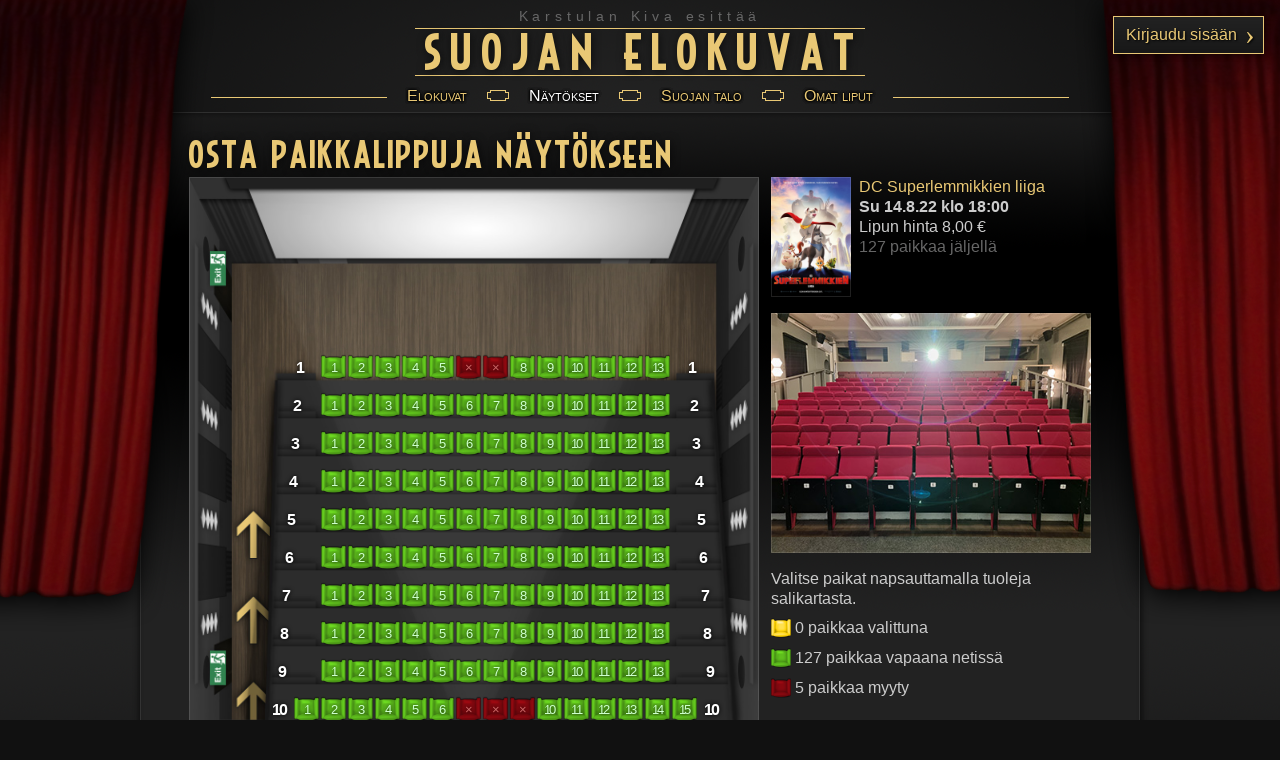

--- FILE ---
content_type: text/html; charset=UTF-8
request_url: https://suojanelokuvat.fi/naytos/1728
body_size: 7030
content:
<!DOCTYPE html>
<html class=" ">

	<head>
		<meta charset="UTF-8">
		<meta name="viewport" content="width=device-width, initial-scale=1">

		<title> Su 14.8. klo 18:00 &ndash; DC Superlemmikkien liiga | Suojan Elokuvat</title>
		<meta name="description" content="DC Superlemmikkien liiga -elokuvassa Superkoira Krypto ja Superman ovat erottamattomat parhaat ystävykset, jotka jakavat samat supervoimat taistellessaan rinta rinnan rikoksia vastaan Metropoliksessa. Kun Superman ja loput Justice Leaguesta kidnapataan, Krypton tulee vakuuttaa sekalainen joukko koiratarhan asukkaita – Ace-koira, möhömahainen minipossu PB, Merton-kilpikonna ja Chip-orava – hallitsemaan omia vastalöydettyjä voimiaan ja auttamaan häntä pelastusoperaatiossa.">
		<meta property="og:title" content="Suojan elokuvat &ndash;  su 14.8. klo 18:00 &ndash; DC Superlemmikkien liiga">
		<meta property="og:image" content="http://suojanelokuvat.fi/layout/posters/juliste_464_iso.jpg">
		<meta property="og:description" content="DC Superlemmikkien liiga -elokuvassa Superkoira Krypto ja Superman ovat erottamattomat parhaat ystävykset, jotka jakavat samat supervoimat taistellessaan rinta rinnan rikoksia vastaan Metropoliksessa. Kun Superman ja loput Justice Leaguesta kidnapataan, Krypton tulee vakuuttaa sekalainen joukko koiratarhan asukkaita – Ace-koira, möhömahainen minipossu PB, Merton-kilpikonna ja Chip-orava – hallitsemaan omia vastalöydettyjä voimiaan ja auttamaan häntä pelastusoperaatiossa.">
		<meta name="keywords" content="suoja,suojan,elokuva,elokuvat,elokuvateatteri,kiva,karstula,karstulan" />

		<link rel="stylesheet" type="text/css" href="/lib/normalize.css">
		<link rel="stylesheet" type="text/css" href="/suoja.css">
		<link rel="icon" type="image/png" href="/favicon.png" />

		<!--script type="text/javascript" src="/lib/jquery-3.1.1.min.js"></script-->
		<script type="text/javascript" src="/lib/jquery-3.1.1.js"></script>
		<script type="text/javascript" src="/lib/jquery.easing.1.3.js"></script>
		<script type="text/javascript" src="/lib/velocity.min.js"></script>
		<script type="text/javascript" src="/lib/CryptoJS.md5.js"></script>
		<script type="text/javascript" src="/lib/qrcode.min.js"></script>
		<script type="text/javascript" src="/lib/moment-with-locales.js"></script>

		<script type="text/javascript">
			var PAGE = "naytos";
			var PAGE_SUB = "1728";
			var PAGE_VAR = false;
			var LOGIN = false;
			var STORE_EXPIRE = false; // unix time sec
		</script>

		<script type="text/javascript" src="/suoja.js"></script>

		

					<!-- Global site tag (gtag.js) - Google Analytics -->
			<script async src="https://www.googletagmanager.com/gtag/js?id=UA-34309928-1"></script>
			<script>
				window.dataLayer = window.dataLayer || [];
				function gtag(){dataLayer.push(arguments);}
				gtag('js', new Date());
				gtag('config', 'UA-34309928-1');
			</script>
		
		

	</head>

	<body class=" ">

		
			<div id="curtains">
				<div id="curtain-left"></div>
				<div id="curtain-right"></div>
			</div>

			<header>

				<div>Karstulan Kiva esittää</div>
				<h1><a href="/">Suojan Elokuvat</a></h1>
				<nav>
					<span class="gold-line"></span>
					<a href="/" class="ajax NLetusivu NLelokuva">Elokuvat</a>
					<img src="/layout/suojakuvio.png">
					<a href="/naytokset" class="ajax NLnaytokset NLnaytos">Näytökset</a>
					<img src="/layout/suojakuvio.png">
					<a href="/suojan-talo" class="ajax NLsuojan-talo">Suojan talo</a>
					<img src="/layout/suojakuvio.png">
					<a href="/omat-liput" class="ajax NLomat-liput NLkauppa">Omat liput</a>
					<span class="gold-line"></span>
				</nav>
				<div id="ajax-loader"><div><div class="image"></div> Ladataan sivua</div></div>
			</header>
			
			<div id="fullscreen-image" onclick="hideFullscreenImage()">
				<img src="" style="width:100px;height:100px">
			</div>

			<div id="trailer-container"></div>

			<div id="wrapper">

		
			<div id="login-box">
				<div id="logged" style="display:none">
	<a href="/omat-liput/" class="header ajax"></a>
	<span class="mobile-hide"><br></span>
	<span class="mobile-only"> | </span>
	<span class="store-basket-info display-none">
		<a href="/kauppa" class="ajax">Ostoskori</a>
		<span class="tiny-only"><br></span>
		<span class="tiny-hide"> | </span>
	</span>
	<a href="#" onclick="logOut(event)">Kirjaudu ulos</a>
	<div class="store-basket-info small dim display-none" onclick="goTo('/kauppa')">
			</div>
	</div>
<div id="login" style="" class="mobile-hide">
	<button class="button-box-next" onclick="toggleUserForm(event, this, 'login', 'quickLogin', 'QUICK_LOGIN')">Kirjaudu sisään</button>
</div>
<div id="quickLogin" class="user-action-form ajax-update-anchor" data-dontscroll="1"></div>
<div style="clear:both"></div>
<div id="mobile-menu-button" onclick="scrollToHeader()"><div class="triangle-up"></div><div>Valikko</div></div>			</div>


			<div id="ajax-message"></div>

			<main>

<div class="highlight">

	<div id="movie-introduction" class="movie-introduction" style="display:none">
		<div class="poster-column">
			<div class="poster" style="background-image:url(/posters/464.jpg)" data-fullsrc="/posters/full/464.jpg"></div>
			

<!--div class="share-box top-bottom-decoration-box">
	<h3>Kaverin kanssa elokuviin?</h3>
	<div class="dim small info-text">Jaa linkki tähän näytökseen!</div>
	<a title="Jaa osoite WhatsAppissa." href="https://api.whatsapp.com/send?text=DC%20Superlemmikkien%20liiga%2C%20%20su%2014.8.22%20klo%2018%3A00%20-%20https%3A%2F%2Fsuojanelokuvat.fi%2Felokuva%2Fdc-superlemmikkien-liiga%2F1728" target="_blank"><img src="/layout/WhatsApp_Logo_1.png"></a>
	<a title="Jaa osoite Facebookissa." href="https://www.facebook.com/sharer/sharer.php?kid_directed_site=0&u=https%3A%2F%2Fsuojanelokuvat.fi%2Felokuva%2Fdc-superlemmikkien-liiga%2F1728" target="_blank"><img src="/layout/FB-f-Logo__blue_72.png"></a>
	<a title="Kopioi nettisivun osoite leikepöydälle." href="#" onclick="selectShareInput(this, event)"><img src="/layout/link_logo.png"></a><br>
	<input type="text" name="shareurl" class="tiny" onmouseup="selectShareInput(this)" onblur="this.value=this.dataset.original" value="https://suojanelokuvat.fi/elokuva/dc-superlemmikkien-liiga/1728" data-original="https://suojanelokuvat.fi/elokuva/dc-superlemmikkien-liiga/1728">
	<div class="success tiny display-none">Linkki kopioitiin leikepöydälle!</div>
</div-->

<div class="share-box top-bottom-decoration-box print-hide">
	<h3>Kaverin kanssa elokuviin?</h3>
	<div class="dim small info-text">Jaa linkki tähän näytökseen!</div>
	<a class="button-box-next" title="Jaa osoite WhatsAppissa." href="https://api.whatsapp.com/send?text=DC%20Superlemmikkien%20liiga%2C%20%20su%2014.8.22%20klo%2018%3A00%20-%20https%3A%2F%2Fsuojanelokuvat.fi%2Felokuva%2Fdc-superlemmikkien-liiga%2F1728" target="_blank"><img src="/layout/WhatsApp_Logo_1.png"> Jaa WhatsAppissa</a><br>
	<a class="button-box-next" title="Jaa osoite Facebookissa." href="https://www.facebook.com/sharer/sharer.php?kid_directed_site=0&u=https%3A%2F%2Fsuojanelokuvat.fi%2Felokuva%2Fdc-superlemmikkien-liiga%2F1728" target="_blank"><img src="/layout/FB-f-Logo__blue_72.png"> Jaa Facebookissa</a><br>
	<a class="button-box-next" title="Kopioi nettisivun osoite leikepöydälle." href="#" onclick="selectShareInput(this, event)"><img src="/layout/link_logo.png"> <span class="copy-url-text">Kopioi linkki</span></a><br>
	<input type="text" name="shareurl" class="tiny" onmouseup="selectShareInput(this)" onblur="this.value=this.dataset.original" value="https://suojanelokuvat.fi/elokuva/dc-superlemmikkien-liiga/1728" data-original="https://suojanelokuvat.fi/elokuva/dc-superlemmikkien-liiga/1728">
	<div class="success tiny display-none">Linkki kopioitiin leikepöydälle!</div>
</div>
		</div>

		<div class="movie-info">
			<h2 class="margin animate">DC Superlemmikkien liiga</h2>
			
			<div class="info-row animate">
				K-7/4 
				 <span>&mdash;</span> 1 t 46 min 
				 <span>&mdash;</span> Animaatio, koko perheen elokuva			</div>

			<div class="info-row-age animate">
				<img src="/layout/age/k7.png">
																			</div>

			<div class="info animate">Näytökset  perjantaina 5.8.2022. alkaen.</div>			<div class="info animate"><span>Ohjaaja:</span> Jared Stern, Sam Levine</div>			
						
		</div>

		<div class="movie-info info-bottom">

			<div class="movie-plot">
				<p class="animate">DC Superlemmikkien liiga -elokuvassa Superkoira Krypto ja Superman ovat erottamattomat parhaat ystävykset, jotka jakavat samat supervoimat taistellessaan rinta rinnan rikoksia vastaan Metropoliksessa. Kun Superman ja loput Justice Leaguesta kidnapataan, Krypton tulee vakuuttaa sekalainen joukko koiratarhan asukkaita – Ace-koira, möhömahainen minipossu PB, Merton-kilpikonna ja Chip-orava – hallitsemaan omia vastalöydettyjä voimiaan ja auttamaan häntä pelastusoperaatiossa.</p>			</div>

			<div class="info animate">
				<div class="mobile-share">
					<button class="button-box-next" onclick="$(this).hide().siblings('div.share-box').show();">Kaverin kansa elokuviin?</button>
					

<!--div class="share-box top-bottom-decoration-box">
	<h3>Kaverin kanssa elokuviin?</h3>
	<div class="dim small info-text">Jaa linkki tähän näytökseen!</div>
	<a title="Jaa osoite WhatsAppissa." href="https://api.whatsapp.com/send?text=DC%20Superlemmikkien%20liiga%2C%20%20su%2014.8.22%20klo%2018%3A00%20-%20https%3A%2F%2Fsuojanelokuvat.fi%2Felokuva%2Fdc-superlemmikkien-liiga%2F1728" target="_blank"><img src="/layout/WhatsApp_Logo_1.png"></a>
	<a title="Jaa osoite Facebookissa." href="https://www.facebook.com/sharer/sharer.php?kid_directed_site=0&u=https%3A%2F%2Fsuojanelokuvat.fi%2Felokuva%2Fdc-superlemmikkien-liiga%2F1728" target="_blank"><img src="/layout/FB-f-Logo__blue_72.png"></a>
	<a title="Kopioi nettisivun osoite leikepöydälle." href="#" onclick="selectShareInput(this, event)"><img src="/layout/link_logo.png"></a><br>
	<input type="text" name="shareurl" class="tiny" onmouseup="selectShareInput(this)" onblur="this.value=this.dataset.original" value="https://suojanelokuvat.fi/elokuva/dc-superlemmikkien-liiga/1728" data-original="https://suojanelokuvat.fi/elokuva/dc-superlemmikkien-liiga/1728">
	<div class="success tiny display-none">Linkki kopioitiin leikepöydälle!</div>
</div-->

<div class="share-box top-bottom-decoration-box print-hide">
	<h3>Kaverin kanssa elokuviin?</h3>
	<div class="dim small info-text">Jaa linkki tähän näytökseen!</div>
	<a class="button-box-next" title="Jaa osoite WhatsAppissa." href="https://api.whatsapp.com/send?text=DC%20Superlemmikkien%20liiga%2C%20%20su%2014.8.22%20klo%2018%3A00%20-%20https%3A%2F%2Fsuojanelokuvat.fi%2Felokuva%2Fdc-superlemmikkien-liiga%2F1728" target="_blank"><img src="/layout/WhatsApp_Logo_1.png"> Jaa WhatsAppissa</a><br>
	<a class="button-box-next" title="Jaa osoite Facebookissa." href="https://www.facebook.com/sharer/sharer.php?kid_directed_site=0&u=https%3A%2F%2Fsuojanelokuvat.fi%2Felokuva%2Fdc-superlemmikkien-liiga%2F1728" target="_blank"><img src="/layout/FB-f-Logo__blue_72.png"> Jaa Facebookissa</a><br>
	<a class="button-box-next" title="Kopioi nettisivun osoite leikepöydälle." href="#" onclick="selectShareInput(this, event)"><img src="/layout/link_logo.png"> <span class="copy-url-text">Kopioi linkki</span></a><br>
	<input type="text" name="shareurl" class="tiny" onmouseup="selectShareInput(this)" onblur="this.value=this.dataset.original" value="https://suojanelokuvat.fi/elokuva/dc-superlemmikkien-liiga/1728" data-original="https://suojanelokuvat.fi/elokuva/dc-superlemmikkien-liiga/1728">
	<div class="success tiny display-none">Linkki kopioitiin leikepöydälle!</div>
</div>
				</div>
				
				<span>Lisää tietoa:</span>
								<br><a href="http://www.imdb.com/find?q=DC%20Superlemmikkien%20liiga" class="external" target="_blank">Internet Movie Database (englanniksi)</a>
				<br><a href="https://fi.wikipedia.org/w/index.php?search=DC%20Superlemmikkien%20liiga" class="external" target="_blank">Wikipedia (suomeksi)</a>
				<br><a href="https://en.wikipedia.org/w/index.php?search=DC%20Superlemmikkien%20liiga" class="external" target="_blank">Wikipedia (englanniksi)</a>
				<br><a href="http://www.rottentomatoes.com/search/?search=DC%20Superlemmikkien%20liiga" class="external" target="_blank">Rotten Tomatoes (leffa-arvosteluja, englanniksi)</a>
			</div>

			<button onclick="goTo('SMART_HISTORY')" style="display:none" class="button-box-previous mobile-hide animate">Takaisin</button>
			<button onclick="storeToggleMovieInfo(event)" style="" class="button-box-cancel animate">Piilota tiedot</button>

		</div>
	</div>


	<div class="clear gap"></div>

			<div id="store-auditorium">

			<h2>Osta paikkalippuja näytökseen</h2>

			<div class="show-info movie">
				<div class="poster" style="background-image:url(/posters/464.jpg)" onclick="storeToggleMovieInfo(event)"></div><!--
			 --><div class="details">
					<a href="#" onclick="storeToggleMovieInfo(event)">DC Superlemmikkien liiga</a><br>
					<b> Su 14.8.22 klo 18:00</b><br>
					Lipun hinta 8,00 &euro;<br>
					<span class="seats">127 paikkaa jäljellä</span>
				</div>
			</div>

			<div class="auditorium-map">
				<div class="row margin-left margin-top" style="transform: translate(19.8px);">1</div><div class="empty-space margin-top"></div><div class="seat margin-top available" data-seat="1,1" data-status="1" onclick="storeToggleSeat(this)" onmouseover="storeHoverSeat(this, true)" onmouseleave="storeHoverSeat(this, false)">1</div><div class="seat margin-top available" data-seat="1,2" data-status="1" onclick="storeToggleSeat(this)" onmouseover="storeHoverSeat(this, true)" onmouseleave="storeHoverSeat(this, false)">2</div><div class="seat margin-top available" data-seat="1,3" data-status="1" onclick="storeToggleSeat(this)" onmouseover="storeHoverSeat(this, true)" onmouseleave="storeHoverSeat(this, false)">3</div><div class="seat margin-top available" data-seat="1,4" data-status="1" onclick="storeToggleSeat(this)" onmouseover="storeHoverSeat(this, true)" onmouseleave="storeHoverSeat(this, false)">4</div><div class="seat margin-top available" data-seat="1,5" data-status="1" onclick="storeToggleSeat(this)" onmouseover="storeHoverSeat(this, true)" onmouseleave="storeHoverSeat(this, false)">5</div><div class="seat margin-top reserved" data-seat="1,6" data-status="0" onmouseover="storeHoverSeat(this, true)" onmouseleave="storeHoverSeat(this, false)">&times;</div><div class="seat margin-top reserved" data-seat="1,7" data-status="0" onmouseover="storeHoverSeat(this, true)" onmouseleave="storeHoverSeat(this, false)">&times;</div><div class="seat margin-top available" data-seat="1,8" data-status="1" onclick="storeToggleSeat(this)" onmouseover="storeHoverSeat(this, true)" onmouseleave="storeHoverSeat(this, false)">8</div><div class="seat margin-top available" data-seat="1,9" data-status="1" onclick="storeToggleSeat(this)" onmouseover="storeHoverSeat(this, true)" onmouseleave="storeHoverSeat(this, false)">9</div><div class="seat margin-top available" data-seat="1,10" data-status="1" onclick="storeToggleSeat(this)" onmouseover="storeHoverSeat(this, true)" onmouseleave="storeHoverSeat(this, false)">10</div><div class="seat margin-top available" data-seat="1,11" data-status="1" onclick="storeToggleSeat(this)" onmouseover="storeHoverSeat(this, true)" onmouseleave="storeHoverSeat(this, false)">11</div><div class="seat margin-top available" data-seat="1,12" data-status="1" onclick="storeToggleSeat(this)" onmouseover="storeHoverSeat(this, true)" onmouseleave="storeHoverSeat(this, false)">12</div><div class="seat margin-top available" data-seat="1,13" data-status="1" onclick="storeToggleSeat(this)" onmouseover="storeHoverSeat(this, true)" onmouseleave="storeHoverSeat(this, false)">13</div><div class="empty-space margin-top"></div><div class="row margin-top" style="transform: translate(-19.8px);">1</div><div style="clear:left"></div><div class="row margin-left " style="transform: translate(17.6px);">2</div><div class="empty-space "></div><div class="seat  available" data-seat="2,1" data-status="1" onclick="storeToggleSeat(this)" onmouseover="storeHoverSeat(this, true)" onmouseleave="storeHoverSeat(this, false)">1</div><div class="seat  available" data-seat="2,2" data-status="1" onclick="storeToggleSeat(this)" onmouseover="storeHoverSeat(this, true)" onmouseleave="storeHoverSeat(this, false)">2</div><div class="seat  available" data-seat="2,3" data-status="1" onclick="storeToggleSeat(this)" onmouseover="storeHoverSeat(this, true)" onmouseleave="storeHoverSeat(this, false)">3</div><div class="seat  available" data-seat="2,4" data-status="1" onclick="storeToggleSeat(this)" onmouseover="storeHoverSeat(this, true)" onmouseleave="storeHoverSeat(this, false)">4</div><div class="seat  available" data-seat="2,5" data-status="1" onclick="storeToggleSeat(this)" onmouseover="storeHoverSeat(this, true)" onmouseleave="storeHoverSeat(this, false)">5</div><div class="seat  available" data-seat="2,6" data-status="1" onclick="storeToggleSeat(this)" onmouseover="storeHoverSeat(this, true)" onmouseleave="storeHoverSeat(this, false)">6</div><div class="seat  available" data-seat="2,7" data-status="1" onclick="storeToggleSeat(this)" onmouseover="storeHoverSeat(this, true)" onmouseleave="storeHoverSeat(this, false)">7</div><div class="seat  available" data-seat="2,8" data-status="1" onclick="storeToggleSeat(this)" onmouseover="storeHoverSeat(this, true)" onmouseleave="storeHoverSeat(this, false)">8</div><div class="seat  available" data-seat="2,9" data-status="1" onclick="storeToggleSeat(this)" onmouseover="storeHoverSeat(this, true)" onmouseleave="storeHoverSeat(this, false)">9</div><div class="seat  available" data-seat="2,10" data-status="1" onclick="storeToggleSeat(this)" onmouseover="storeHoverSeat(this, true)" onmouseleave="storeHoverSeat(this, false)">10</div><div class="seat  available" data-seat="2,11" data-status="1" onclick="storeToggleSeat(this)" onmouseover="storeHoverSeat(this, true)" onmouseleave="storeHoverSeat(this, false)">11</div><div class="seat  available" data-seat="2,12" data-status="1" onclick="storeToggleSeat(this)" onmouseover="storeHoverSeat(this, true)" onmouseleave="storeHoverSeat(this, false)">12</div><div class="seat  available" data-seat="2,13" data-status="1" onclick="storeToggleSeat(this)" onmouseover="storeHoverSeat(this, true)" onmouseleave="storeHoverSeat(this, false)">13</div><div class="empty-space "></div><div class="row " style="transform: translate(-17.6px);">2</div><div style="clear:left"></div><div class="row margin-left " style="transform: translate(15.4px);">3</div><div class="empty-space "></div><div class="seat  available" data-seat="3,1" data-status="1" onclick="storeToggleSeat(this)" onmouseover="storeHoverSeat(this, true)" onmouseleave="storeHoverSeat(this, false)">1</div><div class="seat  available" data-seat="3,2" data-status="1" onclick="storeToggleSeat(this)" onmouseover="storeHoverSeat(this, true)" onmouseleave="storeHoverSeat(this, false)">2</div><div class="seat  available" data-seat="3,3" data-status="1" onclick="storeToggleSeat(this)" onmouseover="storeHoverSeat(this, true)" onmouseleave="storeHoverSeat(this, false)">3</div><div class="seat  available" data-seat="3,4" data-status="1" onclick="storeToggleSeat(this)" onmouseover="storeHoverSeat(this, true)" onmouseleave="storeHoverSeat(this, false)">4</div><div class="seat  available" data-seat="3,5" data-status="1" onclick="storeToggleSeat(this)" onmouseover="storeHoverSeat(this, true)" onmouseleave="storeHoverSeat(this, false)">5</div><div class="seat  available" data-seat="3,6" data-status="1" onclick="storeToggleSeat(this)" onmouseover="storeHoverSeat(this, true)" onmouseleave="storeHoverSeat(this, false)">6</div><div class="seat  available" data-seat="3,7" data-status="1" onclick="storeToggleSeat(this)" onmouseover="storeHoverSeat(this, true)" onmouseleave="storeHoverSeat(this, false)">7</div><div class="seat  available" data-seat="3,8" data-status="1" onclick="storeToggleSeat(this)" onmouseover="storeHoverSeat(this, true)" onmouseleave="storeHoverSeat(this, false)">8</div><div class="seat  available" data-seat="3,9" data-status="1" onclick="storeToggleSeat(this)" onmouseover="storeHoverSeat(this, true)" onmouseleave="storeHoverSeat(this, false)">9</div><div class="seat  available" data-seat="3,10" data-status="1" onclick="storeToggleSeat(this)" onmouseover="storeHoverSeat(this, true)" onmouseleave="storeHoverSeat(this, false)">10</div><div class="seat  available" data-seat="3,11" data-status="1" onclick="storeToggleSeat(this)" onmouseover="storeHoverSeat(this, true)" onmouseleave="storeHoverSeat(this, false)">11</div><div class="seat  available" data-seat="3,12" data-status="1" onclick="storeToggleSeat(this)" onmouseover="storeHoverSeat(this, true)" onmouseleave="storeHoverSeat(this, false)">12</div><div class="seat  available" data-seat="3,13" data-status="1" onclick="storeToggleSeat(this)" onmouseover="storeHoverSeat(this, true)" onmouseleave="storeHoverSeat(this, false)">13</div><div class="empty-space "></div><div class="row " style="transform: translate(-15.4px);">3</div><div style="clear:left"></div><div class="row margin-left " style="transform: translate(13.2px);">4</div><div class="empty-space "></div><div class="seat  available" data-seat="4,1" data-status="1" onclick="storeToggleSeat(this)" onmouseover="storeHoverSeat(this, true)" onmouseleave="storeHoverSeat(this, false)">1</div><div class="seat  available" data-seat="4,2" data-status="1" onclick="storeToggleSeat(this)" onmouseover="storeHoverSeat(this, true)" onmouseleave="storeHoverSeat(this, false)">2</div><div class="seat  available" data-seat="4,3" data-status="1" onclick="storeToggleSeat(this)" onmouseover="storeHoverSeat(this, true)" onmouseleave="storeHoverSeat(this, false)">3</div><div class="seat  available" data-seat="4,4" data-status="1" onclick="storeToggleSeat(this)" onmouseover="storeHoverSeat(this, true)" onmouseleave="storeHoverSeat(this, false)">4</div><div class="seat  available" data-seat="4,5" data-status="1" onclick="storeToggleSeat(this)" onmouseover="storeHoverSeat(this, true)" onmouseleave="storeHoverSeat(this, false)">5</div><div class="seat  available" data-seat="4,6" data-status="1" onclick="storeToggleSeat(this)" onmouseover="storeHoverSeat(this, true)" onmouseleave="storeHoverSeat(this, false)">6</div><div class="seat  available" data-seat="4,7" data-status="1" onclick="storeToggleSeat(this)" onmouseover="storeHoverSeat(this, true)" onmouseleave="storeHoverSeat(this, false)">7</div><div class="seat  available" data-seat="4,8" data-status="1" onclick="storeToggleSeat(this)" onmouseover="storeHoverSeat(this, true)" onmouseleave="storeHoverSeat(this, false)">8</div><div class="seat  available" data-seat="4,9" data-status="1" onclick="storeToggleSeat(this)" onmouseover="storeHoverSeat(this, true)" onmouseleave="storeHoverSeat(this, false)">9</div><div class="seat  available" data-seat="4,10" data-status="1" onclick="storeToggleSeat(this)" onmouseover="storeHoverSeat(this, true)" onmouseleave="storeHoverSeat(this, false)">10</div><div class="seat  available" data-seat="4,11" data-status="1" onclick="storeToggleSeat(this)" onmouseover="storeHoverSeat(this, true)" onmouseleave="storeHoverSeat(this, false)">11</div><div class="seat  available" data-seat="4,12" data-status="1" onclick="storeToggleSeat(this)" onmouseover="storeHoverSeat(this, true)" onmouseleave="storeHoverSeat(this, false)">12</div><div class="seat  available" data-seat="4,13" data-status="1" onclick="storeToggleSeat(this)" onmouseover="storeHoverSeat(this, true)" onmouseleave="storeHoverSeat(this, false)">13</div><div class="empty-space "></div><div class="row " style="transform: translate(-13.2px);">4</div><div style="clear:left"></div><div class="row margin-left " style="transform: translate(11px);">5</div><div class="empty-space "></div><div class="seat  available" data-seat="5,1" data-status="1" onclick="storeToggleSeat(this)" onmouseover="storeHoverSeat(this, true)" onmouseleave="storeHoverSeat(this, false)">1</div><div class="seat  available" data-seat="5,2" data-status="1" onclick="storeToggleSeat(this)" onmouseover="storeHoverSeat(this, true)" onmouseleave="storeHoverSeat(this, false)">2</div><div class="seat  available" data-seat="5,3" data-status="1" onclick="storeToggleSeat(this)" onmouseover="storeHoverSeat(this, true)" onmouseleave="storeHoverSeat(this, false)">3</div><div class="seat  available" data-seat="5,4" data-status="1" onclick="storeToggleSeat(this)" onmouseover="storeHoverSeat(this, true)" onmouseleave="storeHoverSeat(this, false)">4</div><div class="seat  available" data-seat="5,5" data-status="1" onclick="storeToggleSeat(this)" onmouseover="storeHoverSeat(this, true)" onmouseleave="storeHoverSeat(this, false)">5</div><div class="seat  available" data-seat="5,6" data-status="1" onclick="storeToggleSeat(this)" onmouseover="storeHoverSeat(this, true)" onmouseleave="storeHoverSeat(this, false)">6</div><div class="seat  available" data-seat="5,7" data-status="1" onclick="storeToggleSeat(this)" onmouseover="storeHoverSeat(this, true)" onmouseleave="storeHoverSeat(this, false)">7</div><div class="seat  available" data-seat="5,8" data-status="1" onclick="storeToggleSeat(this)" onmouseover="storeHoverSeat(this, true)" onmouseleave="storeHoverSeat(this, false)">8</div><div class="seat  available" data-seat="5,9" data-status="1" onclick="storeToggleSeat(this)" onmouseover="storeHoverSeat(this, true)" onmouseleave="storeHoverSeat(this, false)">9</div><div class="seat  available" data-seat="5,10" data-status="1" onclick="storeToggleSeat(this)" onmouseover="storeHoverSeat(this, true)" onmouseleave="storeHoverSeat(this, false)">10</div><div class="seat  available" data-seat="5,11" data-status="1" onclick="storeToggleSeat(this)" onmouseover="storeHoverSeat(this, true)" onmouseleave="storeHoverSeat(this, false)">11</div><div class="seat  available" data-seat="5,12" data-status="1" onclick="storeToggleSeat(this)" onmouseover="storeHoverSeat(this, true)" onmouseleave="storeHoverSeat(this, false)">12</div><div class="seat  available" data-seat="5,13" data-status="1" onclick="storeToggleSeat(this)" onmouseover="storeHoverSeat(this, true)" onmouseleave="storeHoverSeat(this, false)">13</div><div class="empty-space "></div><div class="row " style="transform: translate(-11px);">5</div><div style="clear:left"></div><div class="row margin-left " style="transform: translate(8.8px);">6</div><div class="empty-space "></div><div class="seat  available" data-seat="6,1" data-status="1" onclick="storeToggleSeat(this)" onmouseover="storeHoverSeat(this, true)" onmouseleave="storeHoverSeat(this, false)">1</div><div class="seat  available" data-seat="6,2" data-status="1" onclick="storeToggleSeat(this)" onmouseover="storeHoverSeat(this, true)" onmouseleave="storeHoverSeat(this, false)">2</div><div class="seat  available" data-seat="6,3" data-status="1" onclick="storeToggleSeat(this)" onmouseover="storeHoverSeat(this, true)" onmouseleave="storeHoverSeat(this, false)">3</div><div class="seat  available" data-seat="6,4" data-status="1" onclick="storeToggleSeat(this)" onmouseover="storeHoverSeat(this, true)" onmouseleave="storeHoverSeat(this, false)">4</div><div class="seat  available" data-seat="6,5" data-status="1" onclick="storeToggleSeat(this)" onmouseover="storeHoverSeat(this, true)" onmouseleave="storeHoverSeat(this, false)">5</div><div class="seat  available" data-seat="6,6" data-status="1" onclick="storeToggleSeat(this)" onmouseover="storeHoverSeat(this, true)" onmouseleave="storeHoverSeat(this, false)">6</div><div class="seat  available" data-seat="6,7" data-status="1" onclick="storeToggleSeat(this)" onmouseover="storeHoverSeat(this, true)" onmouseleave="storeHoverSeat(this, false)">7</div><div class="seat  available" data-seat="6,8" data-status="1" onclick="storeToggleSeat(this)" onmouseover="storeHoverSeat(this, true)" onmouseleave="storeHoverSeat(this, false)">8</div><div class="seat  available" data-seat="6,9" data-status="1" onclick="storeToggleSeat(this)" onmouseover="storeHoverSeat(this, true)" onmouseleave="storeHoverSeat(this, false)">9</div><div class="seat  available" data-seat="6,10" data-status="1" onclick="storeToggleSeat(this)" onmouseover="storeHoverSeat(this, true)" onmouseleave="storeHoverSeat(this, false)">10</div><div class="seat  available" data-seat="6,11" data-status="1" onclick="storeToggleSeat(this)" onmouseover="storeHoverSeat(this, true)" onmouseleave="storeHoverSeat(this, false)">11</div><div class="seat  available" data-seat="6,12" data-status="1" onclick="storeToggleSeat(this)" onmouseover="storeHoverSeat(this, true)" onmouseleave="storeHoverSeat(this, false)">12</div><div class="seat  available" data-seat="6,13" data-status="1" onclick="storeToggleSeat(this)" onmouseover="storeHoverSeat(this, true)" onmouseleave="storeHoverSeat(this, false)">13</div><div class="empty-space "></div><div class="row " style="transform: translate(-8.8px);">6</div><div style="clear:left"></div><div class="row margin-left " style="transform: translate(6.6px);">7</div><div class="empty-space "></div><div class="seat  available" data-seat="7,1" data-status="1" onclick="storeToggleSeat(this)" onmouseover="storeHoverSeat(this, true)" onmouseleave="storeHoverSeat(this, false)">1</div><div class="seat  available" data-seat="7,2" data-status="1" onclick="storeToggleSeat(this)" onmouseover="storeHoverSeat(this, true)" onmouseleave="storeHoverSeat(this, false)">2</div><div class="seat  available" data-seat="7,3" data-status="1" onclick="storeToggleSeat(this)" onmouseover="storeHoverSeat(this, true)" onmouseleave="storeHoverSeat(this, false)">3</div><div class="seat  available" data-seat="7,4" data-status="1" onclick="storeToggleSeat(this)" onmouseover="storeHoverSeat(this, true)" onmouseleave="storeHoverSeat(this, false)">4</div><div class="seat  available" data-seat="7,5" data-status="1" onclick="storeToggleSeat(this)" onmouseover="storeHoverSeat(this, true)" onmouseleave="storeHoverSeat(this, false)">5</div><div class="seat  available" data-seat="7,6" data-status="1" onclick="storeToggleSeat(this)" onmouseover="storeHoverSeat(this, true)" onmouseleave="storeHoverSeat(this, false)">6</div><div class="seat  available" data-seat="7,7" data-status="1" onclick="storeToggleSeat(this)" onmouseover="storeHoverSeat(this, true)" onmouseleave="storeHoverSeat(this, false)">7</div><div class="seat  available" data-seat="7,8" data-status="1" onclick="storeToggleSeat(this)" onmouseover="storeHoverSeat(this, true)" onmouseleave="storeHoverSeat(this, false)">8</div><div class="seat  available" data-seat="7,9" data-status="1" onclick="storeToggleSeat(this)" onmouseover="storeHoverSeat(this, true)" onmouseleave="storeHoverSeat(this, false)">9</div><div class="seat  available" data-seat="7,10" data-status="1" onclick="storeToggleSeat(this)" onmouseover="storeHoverSeat(this, true)" onmouseleave="storeHoverSeat(this, false)">10</div><div class="seat  available" data-seat="7,11" data-status="1" onclick="storeToggleSeat(this)" onmouseover="storeHoverSeat(this, true)" onmouseleave="storeHoverSeat(this, false)">11</div><div class="seat  available" data-seat="7,12" data-status="1" onclick="storeToggleSeat(this)" onmouseover="storeHoverSeat(this, true)" onmouseleave="storeHoverSeat(this, false)">12</div><div class="seat  available" data-seat="7,13" data-status="1" onclick="storeToggleSeat(this)" onmouseover="storeHoverSeat(this, true)" onmouseleave="storeHoverSeat(this, false)">13</div><div class="empty-space "></div><div class="row " style="transform: translate(-6.6px);">7</div><div style="clear:left"></div><div class="row margin-left " style="transform: translate(4.4px);">8</div><div class="empty-space "></div><div class="seat  available" data-seat="8,1" data-status="1" onclick="storeToggleSeat(this)" onmouseover="storeHoverSeat(this, true)" onmouseleave="storeHoverSeat(this, false)">1</div><div class="seat  available" data-seat="8,2" data-status="1" onclick="storeToggleSeat(this)" onmouseover="storeHoverSeat(this, true)" onmouseleave="storeHoverSeat(this, false)">2</div><div class="seat  available" data-seat="8,3" data-status="1" onclick="storeToggleSeat(this)" onmouseover="storeHoverSeat(this, true)" onmouseleave="storeHoverSeat(this, false)">3</div><div class="seat  available" data-seat="8,4" data-status="1" onclick="storeToggleSeat(this)" onmouseover="storeHoverSeat(this, true)" onmouseleave="storeHoverSeat(this, false)">4</div><div class="seat  available" data-seat="8,5" data-status="1" onclick="storeToggleSeat(this)" onmouseover="storeHoverSeat(this, true)" onmouseleave="storeHoverSeat(this, false)">5</div><div class="seat  available" data-seat="8,6" data-status="1" onclick="storeToggleSeat(this)" onmouseover="storeHoverSeat(this, true)" onmouseleave="storeHoverSeat(this, false)">6</div><div class="seat  available" data-seat="8,7" data-status="1" onclick="storeToggleSeat(this)" onmouseover="storeHoverSeat(this, true)" onmouseleave="storeHoverSeat(this, false)">7</div><div class="seat  available" data-seat="8,8" data-status="1" onclick="storeToggleSeat(this)" onmouseover="storeHoverSeat(this, true)" onmouseleave="storeHoverSeat(this, false)">8</div><div class="seat  available" data-seat="8,9" data-status="1" onclick="storeToggleSeat(this)" onmouseover="storeHoverSeat(this, true)" onmouseleave="storeHoverSeat(this, false)">9</div><div class="seat  available" data-seat="8,10" data-status="1" onclick="storeToggleSeat(this)" onmouseover="storeHoverSeat(this, true)" onmouseleave="storeHoverSeat(this, false)">10</div><div class="seat  available" data-seat="8,11" data-status="1" onclick="storeToggleSeat(this)" onmouseover="storeHoverSeat(this, true)" onmouseleave="storeHoverSeat(this, false)">11</div><div class="seat  available" data-seat="8,12" data-status="1" onclick="storeToggleSeat(this)" onmouseover="storeHoverSeat(this, true)" onmouseleave="storeHoverSeat(this, false)">12</div><div class="seat  available" data-seat="8,13" data-status="1" onclick="storeToggleSeat(this)" onmouseover="storeHoverSeat(this, true)" onmouseleave="storeHoverSeat(this, false)">13</div><div class="empty-space "></div><div class="row " style="transform: translate(-4.4px);">8</div><div style="clear:left"></div><div class="row margin-left " style="transform: translate(2.2px);">9</div><div class="empty-space "></div><div class="seat  available" data-seat="9,1" data-status="1" onclick="storeToggleSeat(this)" onmouseover="storeHoverSeat(this, true)" onmouseleave="storeHoverSeat(this, false)">1</div><div class="seat  available" data-seat="9,2" data-status="1" onclick="storeToggleSeat(this)" onmouseover="storeHoverSeat(this, true)" onmouseleave="storeHoverSeat(this, false)">2</div><div class="seat  available" data-seat="9,3" data-status="1" onclick="storeToggleSeat(this)" onmouseover="storeHoverSeat(this, true)" onmouseleave="storeHoverSeat(this, false)">3</div><div class="seat  available" data-seat="9,4" data-status="1" onclick="storeToggleSeat(this)" onmouseover="storeHoverSeat(this, true)" onmouseleave="storeHoverSeat(this, false)">4</div><div class="seat  available" data-seat="9,5" data-status="1" onclick="storeToggleSeat(this)" onmouseover="storeHoverSeat(this, true)" onmouseleave="storeHoverSeat(this, false)">5</div><div class="seat  available" data-seat="9,6" data-status="1" onclick="storeToggleSeat(this)" onmouseover="storeHoverSeat(this, true)" onmouseleave="storeHoverSeat(this, false)">6</div><div class="seat  available" data-seat="9,7" data-status="1" onclick="storeToggleSeat(this)" onmouseover="storeHoverSeat(this, true)" onmouseleave="storeHoverSeat(this, false)">7</div><div class="seat  available" data-seat="9,8" data-status="1" onclick="storeToggleSeat(this)" onmouseover="storeHoverSeat(this, true)" onmouseleave="storeHoverSeat(this, false)">8</div><div class="seat  available" data-seat="9,9" data-status="1" onclick="storeToggleSeat(this)" onmouseover="storeHoverSeat(this, true)" onmouseleave="storeHoverSeat(this, false)">9</div><div class="seat  available" data-seat="9,10" data-status="1" onclick="storeToggleSeat(this)" onmouseover="storeHoverSeat(this, true)" onmouseleave="storeHoverSeat(this, false)">10</div><div class="seat  available" data-seat="9,11" data-status="1" onclick="storeToggleSeat(this)" onmouseover="storeHoverSeat(this, true)" onmouseleave="storeHoverSeat(this, false)">11</div><div class="seat  available" data-seat="9,12" data-status="1" onclick="storeToggleSeat(this)" onmouseover="storeHoverSeat(this, true)" onmouseleave="storeHoverSeat(this, false)">12</div><div class="seat  available" data-seat="9,13" data-status="1" onclick="storeToggleSeat(this)" onmouseover="storeHoverSeat(this, true)" onmouseleave="storeHoverSeat(this, false)">13</div><div class="empty-space "></div><div class="row " style="transform: translate(-2.2px);">9</div><div style="clear:left"></div><div class="row margin-left " style="transform: translate(0px);">10</div><div class="seat  available" data-seat="10,1" data-status="1" onclick="storeToggleSeat(this)" onmouseover="storeHoverSeat(this, true)" onmouseleave="storeHoverSeat(this, false)">1</div><div class="seat  available" data-seat="10,2" data-status="1" onclick="storeToggleSeat(this)" onmouseover="storeHoverSeat(this, true)" onmouseleave="storeHoverSeat(this, false)">2</div><div class="seat  available" data-seat="10,3" data-status="1" onclick="storeToggleSeat(this)" onmouseover="storeHoverSeat(this, true)" onmouseleave="storeHoverSeat(this, false)">3</div><div class="seat  available" data-seat="10,4" data-status="1" onclick="storeToggleSeat(this)" onmouseover="storeHoverSeat(this, true)" onmouseleave="storeHoverSeat(this, false)">4</div><div class="seat  available" data-seat="10,5" data-status="1" onclick="storeToggleSeat(this)" onmouseover="storeHoverSeat(this, true)" onmouseleave="storeHoverSeat(this, false)">5</div><div class="seat  available" data-seat="10,6" data-status="1" onclick="storeToggleSeat(this)" onmouseover="storeHoverSeat(this, true)" onmouseleave="storeHoverSeat(this, false)">6</div><div class="seat  reserved" data-seat="10,7" data-status="0" onmouseover="storeHoverSeat(this, true)" onmouseleave="storeHoverSeat(this, false)">&times;</div><div class="seat  reserved" data-seat="10,8" data-status="0" onmouseover="storeHoverSeat(this, true)" onmouseleave="storeHoverSeat(this, false)">&times;</div><div class="seat  reserved" data-seat="10,9" data-status="0" onmouseover="storeHoverSeat(this, true)" onmouseleave="storeHoverSeat(this, false)">&times;</div><div class="seat  available" data-seat="10,10" data-status="1" onclick="storeToggleSeat(this)" onmouseover="storeHoverSeat(this, true)" onmouseleave="storeHoverSeat(this, false)">10</div><div class="seat  available" data-seat="10,11" data-status="1" onclick="storeToggleSeat(this)" onmouseover="storeHoverSeat(this, true)" onmouseleave="storeHoverSeat(this, false)">11</div><div class="seat  available" data-seat="10,12" data-status="1" onclick="storeToggleSeat(this)" onmouseover="storeHoverSeat(this, true)" onmouseleave="storeHoverSeat(this, false)">12</div><div class="seat  available" data-seat="10,13" data-status="1" onclick="storeToggleSeat(this)" onmouseover="storeHoverSeat(this, true)" onmouseleave="storeHoverSeat(this, false)">13</div><div class="seat  available" data-seat="10,14" data-status="1" onclick="storeToggleSeat(this)" onmouseover="storeHoverSeat(this, true)" onmouseleave="storeHoverSeat(this, false)">14</div><div class="seat  available" data-seat="10,15" data-status="1" onclick="storeToggleSeat(this)" onmouseover="storeHoverSeat(this, true)" onmouseleave="storeHoverSeat(this, false)">15</div><div class="row " style="transform: translate(0px);">10</div><div style="clear:left"></div><div class="row margin-left margin-extra dim" style="transform: translate(-23.1px);">11</div><div class="seat margin-extra unavailable" data-seat="11,1" data-status="-1" onmouseover="storeHoverSeat(this, true)" onmouseleave="storeHoverSeat(this, false)">&times;</div><div class="seat margin-extra unavailable" data-seat="11,2" data-status="-1" onmouseover="storeHoverSeat(this, true)" onmouseleave="storeHoverSeat(this, false)">&times;</div><div class="seat margin-extra unavailable" data-seat="11,3" data-status="-1" onmouseover="storeHoverSeat(this, true)" onmouseleave="storeHoverSeat(this, false)">&times;</div><div class="seat margin-extra unavailable" data-seat="11,4" data-status="-1" onmouseover="storeHoverSeat(this, true)" onmouseleave="storeHoverSeat(this, false)">&times;</div><div class="empty-space margin-extra"><div class="box-label"><div style="float:left;text-align:left;">Vasen<br>aitio</div><div style="float:right;text-align:right;">Oikea<br>aitio</div></div></div><div class="empty-space margin-extra"></div><div class="empty-space margin-extra"></div><div class="empty-space margin-extra"></div><div class="empty-space margin-extra"></div><div class="empty-space margin-extra"></div><div class="empty-space margin-extra"></div><div class="seat margin-extra unavailable" data-seat="11,5" data-status="-1" onmouseover="storeHoverSeat(this, true)" onmouseleave="storeHoverSeat(this, false)">&times;</div><div class="seat margin-extra unavailable" data-seat="11,6" data-status="-1" onmouseover="storeHoverSeat(this, true)" onmouseleave="storeHoverSeat(this, false)">&times;</div><div class="seat margin-extra unavailable" data-seat="11,7" data-status="-1" onmouseover="storeHoverSeat(this, true)" onmouseleave="storeHoverSeat(this, false)">&times;</div><div class="seat margin-extra unavailable" data-seat="11,8" data-status="-1" onmouseover="storeHoverSeat(this, true)" onmouseleave="storeHoverSeat(this, false)">&times;</div><div class="row margin-extra dim" style="transform: translate(23.1px);">11</div><div style="clear:left"></div><div class="row margin-left  dim" style="transform: translate(-27.2px);">12</div><div class="seat  unavailable" data-seat="12,1" data-status="-1" onmouseover="storeHoverSeat(this, true)" onmouseleave="storeHoverSeat(this, false)">&times;</div><div class="seat  unavailable" data-seat="12,2" data-status="-1" onmouseover="storeHoverSeat(this, true)" onmouseleave="storeHoverSeat(this, false)">&times;</div><div class="empty-space "></div><div class="empty-space "></div><div class="empty-space "></div><div class="empty-space "></div><div class="empty-space "></div><div class="empty-space "></div><div class="empty-space "></div><div class="empty-space "></div><div class="empty-space "></div><div class="empty-space "></div><div class="empty-space "></div><div class="seat  unavailable" data-seat="12,3" data-status="-1" onmouseover="storeHoverSeat(this, true)" onmouseleave="storeHoverSeat(this, false)">&times;</div><div class="seat  unavailable" data-seat="12,4" data-status="-1" onmouseover="storeHoverSeat(this, true)" onmouseleave="storeHoverSeat(this, false)">&times;</div><div class="row visibility: hidden dim" style="transform: translate(27.2px);">12</div><div style="clear:left"></div>			</div>

			<div id="seat-vista-container">
				<div class="old"></div>
				<div class="new"></div>
				<div class="vista-border"></div>
				<script type="text/javascript">
					function preloadVistaImages() {
						var s=new Image();
						s.src="/layout/seat_yellow.png";

						var p="/layout/auditorium/tuoli_";

						var i11=new Image();i11.src=p+"r1p1.jpg";var i12=new Image();i12.src=p+"r1p2.jpg";var i13=new Image();i13.src=p+"r1p3.jpg";var i14=new Image();i14.src=p+"r1p4.jpg";var i15=new Image();i15.src=p+"r1p5.jpg";var i16=new Image();i16.src=p+"r1p6.jpg";var i17=new Image();i17.src=p+"r1p7.jpg";var i18=new Image();i18.src=p+"r1p8.jpg";var i19=new Image();i19.src=p+"r1p9.jpg";var i110=new Image();i110.src=p+"r1p10.jpg";var i111=new Image();i111.src=p+"r1p11.jpg";var i112=new Image();i112.src=p+"r1p12.jpg";var i113=new Image();i113.src=p+"r1p13.jpg";var i21=new Image();i21.src=p+"r2p1.jpg";var i22=new Image();i22.src=p+"r2p2.jpg";var i23=new Image();i23.src=p+"r2p3.jpg";var i24=new Image();i24.src=p+"r2p4.jpg";var i25=new Image();i25.src=p+"r2p5.jpg";var i26=new Image();i26.src=p+"r2p6.jpg";var i27=new Image();i27.src=p+"r2p7.jpg";var i28=new Image();i28.src=p+"r2p8.jpg";var i29=new Image();i29.src=p+"r2p9.jpg";var i210=new Image();i210.src=p+"r2p10.jpg";var i211=new Image();i211.src=p+"r2p11.jpg";var i212=new Image();i212.src=p+"r2p12.jpg";var i213=new Image();i213.src=p+"r2p13.jpg";var i31=new Image();i31.src=p+"r3p1.jpg";var i32=new Image();i32.src=p+"r3p2.jpg";var i33=new Image();i33.src=p+"r3p3.jpg";var i34=new Image();i34.src=p+"r3p4.jpg";var i35=new Image();i35.src=p+"r3p5.jpg";var i36=new Image();i36.src=p+"r3p6.jpg";var i37=new Image();i37.src=p+"r3p7.jpg";var i38=new Image();i38.src=p+"r3p8.jpg";var i39=new Image();i39.src=p+"r3p9.jpg";var i310=new Image();i310.src=p+"r3p10.jpg";var i311=new Image();i311.src=p+"r3p11.jpg";var i312=new Image();i312.src=p+"r3p12.jpg";var i313=new Image();i313.src=p+"r3p13.jpg";var i41=new Image();i41.src=p+"r4p1.jpg";var i42=new Image();i42.src=p+"r4p2.jpg";var i43=new Image();i43.src=p+"r4p3.jpg";var i44=new Image();i44.src=p+"r4p4.jpg";var i45=new Image();i45.src=p+"r4p5.jpg";var i46=new Image();i46.src=p+"r4p6.jpg";var i47=new Image();i47.src=p+"r4p7.jpg";var i48=new Image();i48.src=p+"r4p8.jpg";var i49=new Image();i49.src=p+"r4p9.jpg";var i410=new Image();i410.src=p+"r4p10.jpg";var i411=new Image();i411.src=p+"r4p11.jpg";var i412=new Image();i412.src=p+"r4p12.jpg";var i413=new Image();i413.src=p+"r4p13.jpg";var i51=new Image();i51.src=p+"r5p1.jpg";var i52=new Image();i52.src=p+"r5p2.jpg";var i53=new Image();i53.src=p+"r5p3.jpg";var i54=new Image();i54.src=p+"r5p4.jpg";var i55=new Image();i55.src=p+"r5p5.jpg";var i56=new Image();i56.src=p+"r5p6.jpg";var i57=new Image();i57.src=p+"r5p7.jpg";var i58=new Image();i58.src=p+"r5p8.jpg";var i59=new Image();i59.src=p+"r5p9.jpg";var i510=new Image();i510.src=p+"r5p10.jpg";var i511=new Image();i511.src=p+"r5p11.jpg";var i512=new Image();i512.src=p+"r5p12.jpg";var i513=new Image();i513.src=p+"r5p13.jpg";var i61=new Image();i61.src=p+"r6p1.jpg";var i62=new Image();i62.src=p+"r6p2.jpg";var i63=new Image();i63.src=p+"r6p3.jpg";var i64=new Image();i64.src=p+"r6p4.jpg";var i65=new Image();i65.src=p+"r6p5.jpg";var i66=new Image();i66.src=p+"r6p6.jpg";var i67=new Image();i67.src=p+"r6p7.jpg";var i68=new Image();i68.src=p+"r6p8.jpg";var i69=new Image();i69.src=p+"r6p9.jpg";var i610=new Image();i610.src=p+"r6p10.jpg";var i611=new Image();i611.src=p+"r6p11.jpg";var i612=new Image();i612.src=p+"r6p12.jpg";var i613=new Image();i613.src=p+"r6p13.jpg";var i71=new Image();i71.src=p+"r7p1.jpg";var i72=new Image();i72.src=p+"r7p2.jpg";var i73=new Image();i73.src=p+"r7p3.jpg";var i74=new Image();i74.src=p+"r7p4.jpg";var i75=new Image();i75.src=p+"r7p5.jpg";var i76=new Image();i76.src=p+"r7p6.jpg";var i77=new Image();i77.src=p+"r7p7.jpg";var i78=new Image();i78.src=p+"r7p8.jpg";var i79=new Image();i79.src=p+"r7p9.jpg";var i710=new Image();i710.src=p+"r7p10.jpg";var i711=new Image();i711.src=p+"r7p11.jpg";var i712=new Image();i712.src=p+"r7p12.jpg";var i713=new Image();i713.src=p+"r7p13.jpg";var i81=new Image();i81.src=p+"r8p1.jpg";var i82=new Image();i82.src=p+"r8p2.jpg";var i83=new Image();i83.src=p+"r8p3.jpg";var i84=new Image();i84.src=p+"r8p4.jpg";var i85=new Image();i85.src=p+"r8p5.jpg";var i86=new Image();i86.src=p+"r8p6.jpg";var i87=new Image();i87.src=p+"r8p7.jpg";var i88=new Image();i88.src=p+"r8p8.jpg";var i89=new Image();i89.src=p+"r8p9.jpg";var i810=new Image();i810.src=p+"r8p10.jpg";var i811=new Image();i811.src=p+"r8p11.jpg";var i812=new Image();i812.src=p+"r8p12.jpg";var i813=new Image();i813.src=p+"r8p13.jpg";var i91=new Image();i91.src=p+"r9p1.jpg";var i92=new Image();i92.src=p+"r9p2.jpg";var i93=new Image();i93.src=p+"r9p3.jpg";var i94=new Image();i94.src=p+"r9p4.jpg";var i95=new Image();i95.src=p+"r9p5.jpg";var i96=new Image();i96.src=p+"r9p6.jpg";var i97=new Image();i97.src=p+"r9p7.jpg";var i98=new Image();i98.src=p+"r9p8.jpg";var i99=new Image();i99.src=p+"r9p9.jpg";var i910=new Image();i910.src=p+"r9p10.jpg";var i911=new Image();i911.src=p+"r9p11.jpg";var i912=new Image();i912.src=p+"r9p12.jpg";var i913=new Image();i913.src=p+"r9p13.jpg";var i101=new Image();i101.src=p+"r10p1.jpg";var i102=new Image();i102.src=p+"r10p2.jpg";var i103=new Image();i103.src=p+"r10p3.jpg";var i104=new Image();i104.src=p+"r10p4.jpg";var i105=new Image();i105.src=p+"r10p5.jpg";var i106=new Image();i106.src=p+"r10p6.jpg";var i107=new Image();i107.src=p+"r10p7.jpg";var i108=new Image();i108.src=p+"r10p8.jpg";var i109=new Image();i109.src=p+"r10p9.jpg";var i1010=new Image();i1010.src=p+"r10p10.jpg";var i1011=new Image();i1011.src=p+"r10p11.jpg";var i1012=new Image();i1012.src=p+"r10p12.jpg";var i1013=new Image();i1013.src=p+"r10p13.jpg";var i1014=new Image();i1014.src=p+"r10p14.jpg";var i1015=new Image();i1015.src=p+"r10p15.jpg";var i111=new Image();i111.src=p+"r11p1.jpg";var i112=new Image();i112.src=p+"r11p2.jpg";var i113=new Image();i113.src=p+"r11p3.jpg";var i114=new Image();i114.src=p+"r11p4.jpg";var i115=new Image();i115.src=p+"r11p5.jpg";var i116=new Image();i116.src=p+"r11p6.jpg";var i117=new Image();i117.src=p+"r11p7.jpg";var i118=new Image();i118.src=p+"r11p8.jpg";var i121=new Image();i121.src=p+"r12p1.jpg";var i122=new Image();i122.src=p+"r12p2.jpg";var i123=new Image();i123.src=p+"r12p3.jpg";var i124=new Image();i124.src=p+"r12p4.jpg";
						console.log("Preloading vista images!")
					}

				</script>
			</div>

			<div class="auditorium-info">Valitse paikat napsauttamalla tuoleja salikartasta.<br>
				<img src="/layout/seat_yellow.png"> <span id="seats-selected">0 paikkaa</span> valittuna
				<span id="seat-list"></span><br>
				
				
				<img src="/layout/seat_green.png"> <span id="seats-selection-max">127</span>  paikkaa vapaana netissä<br>

				<img src="/layout/seat_red.png"> <span>5 paikkaa</span> myyty<br>
				<!--img src="/layout/seat_gray.png"> <span>0 paikkaa</span> <abbr title="Paikat ovat jonkun käyttäjän ostokorissa tällä hetkellä. Nämä paikat myydään tai ne vapautuvat 10 minuutin kuluessa.">varalla</abbr-->
			</div>

			

			<form class="store-advance auto-submit-on-login" action="/ajax_store.php?action=receive_seat_selection" method="post" onsubmit="submitForm(event, this)">

				
				<input type="hidden" name="showid" value="1728">
				<input type="hidden" id="seat-list-string" name="seatlist" value="">
				
				<button type="button" class="button-box-previous mobile-hide" onclick="goTo('SMART_HISTORY', {defaultHistory: '/elokuva/dc-superlemmikkien-liiga'})">Takaisin</button>


									<div class="small-box bold">Näytöksen lipunmyynti netissä on päättynyt.</div>
									
				
				<div class="error general-error"></div>
			
			</form>

			<div class="on-login-hide user-action-form" id="store-quick-login" style="">
				<br>
				Kirjaudu sisään tai luo käyttäjätili jatkaaksesi. Voit myös ostaa liput ja leffamässyt pelkällä sähköpostiosoitteella ilman käyttäjätiliä. Jos haluat maksaa pelkillä lahja- tai kombolipuilla, et tarvitse edes sähköpostiosoitetta. Kirjautuminen ja käyttäjätilin luominen onnistuu niin nopeasti, että paikkoja ei tarvitse edes napsautella uudestaan!
			</div>

			<div class="store-seat-selection-info">
				<h2 class="animate">Lipunmyynti</h2>
<p class="animate">Näytöslippuja Suojan elokuviin myydään kassalla noin 30 minuuttia ennen näytöksen alkua.</p><p class="animate">Lisäksi paikkalippuja on mahdollista ostaa nettisivuilta ennakkoon. Paikkalippujen maksaminen tapahtuu nettipankin välityksellä tai vapaalippujen koodeilla. Saat sisäänpääsykoodin sähköpostiisi tai kännykkääsi ja sitä vilauttamalla pääset suoraan sisälle jonon ohi. Nettilipunmyynti sulkeutuu tunnin ennen näytöksen alkamista.</p>			</div>
		</div>

		</div>
				</main>

			<footer>
				<span class="gold-line"></span><img src="/layout/suojakuvio.png"><img src="/layout/suojakuvio.png"><img src="/layout/suojakuvio.png"><span class="gold-line"></span>
				<div><span><a href="https://www.karstulankiva.fi/" target="_blank">Karstulan Kiva</a>, <a href="https://suojanelokuvat.fi/">Suojan Elokuvat</a></span> | <span><a href="https://goo.gl/maps/HQYuQWLPzW42" target="_blank">Pylkönmäentie 1, 43500 Karstula</a></span> | <span><a href="/yhteydenotto">Ota yhteyttä</a></span></div>
			</footer>

		</div>

		<!--div id="print-area" class="printable"></div-->
		
	</body>

</html>
<script type="text/javascript">console.log("PHP TIME 153 ms. (naytos/1728/)");</script>

--- FILE ---
content_type: text/css
request_url: https://suojanelokuvat.fi/suoja.css
body_size: 16590
content:
@font-face {
  font-family: 'Crystal Deco';
  src: url("/layout/Crystal_Deco.eot");
  src: url("/layout/Crystal_Deco.eot?#iefix") format('embedded-opentype'), url("/layout/Crystal_Deco.otf") format('opentype');
}
*,
*:before,
*:after {
  box-sizing: border-box;
}
html {
  background-color: #111;
  color: #ccc;
  font-family: Trebuchet MS, Georgia, Verdana, Arial;
  font-size: 16px;
  background-image: url("/layout/bg_body.png");
  background-repeat: repeat-x;
  margin: 0;
  padding: 0;
  line-height: 1.25em;
}
@media screen and (max-width: 369px) {
  html {
    font-size: 15px;
  }
}
@media screen and (max-width: 339px) {
  html {
    font-size: 14px;
  }
}
@media screen and (max-width: 319px) {
  html {
    font-size: 12px;
  }
}
@media screen {
  html {
    min-height: 101%;
  }
}
@media print {
  html {
    background: none;
    background-color: #fff;
    min-height: 0px;
    font-size: 10pt;
    color: #000;
  }
}
html.print-mode,
html.minimal-mode {
  min-height: 0;
}
body {
  margin: 0;
  padding: 0;
  min-height: 101%;
}
@media print {
  body {
    min-height: 0px;
  }
}
/*
	.print-hide
		display none	
*/
.update {
  width: calc(100% - 1rem);
  padding: 10rem;
  background-color: #433;
  border: 2px solid #f33;
  margin: 0.5rem;
}
@media screen and (max-width: 1000px) {
  .update {
    padding: 1rem;
  }
}
#wrapper,
#wrapper-admin {
  margin: auto;
  width: 1000px;
  border: solid 1px #333;
  border-top: none;
  background-color: #222;
  box-shadow: -2px 3px 5px 0px rgba(0,0,0,0.4), 3px 3px 5px 0px rgba(0,0,0,0.4);
}
@media screen and (max-width: 1000px) {
  #wrapper,
  #wrapper-admin {
    width: 100%;
    border: none;
    box-shadow: none;
  }
}
@media print {
  #wrapper,
  #wrapper-admin {
    box-shadow: none;
    border: none;
    width: 100%;
    background-color: transparent;
  }
}
#curtains {
  position: absolute;
  z-index: 1;
  width: 100%;
  height: 632px;
  overflow: hidden;
  pointer-events: none;
}
@media screen and (max-width: 1000px) {
  #curtains {
    display: none;
  }
}
#curtains #curtain-left,
#curtains #curtain-right {
  position: absolute;
  top: 0px;
  z-index: 1;
  width: 988px;
  height: 632px;
  background-image: url("/layout/verho.png");
  pointer-events: none;
}
#curtains #curtain-left {
  right: 50%;
  margin-right: 425px;
}
#curtains #curtain-right {
  left: 50%;
  margin-left: 435px;
}
@media print {
  #curtains {
    display: none;
  }
}
header {
  text-align: center;
  background-color: #121212;
  background-image: url("/layout/bg_header.png");
  background-size: 1000px auto;
  background-position: center bottom;
  background-repeat: no-repeat;
  padding: 0.5rem 0 0 0;
  border-bottom: solid 1px #333;
  line-height: 1em;
  box-shadow: 0 2px 5px 0px rgba(0,0,0,0.6);
}
header div {
  margin: 0;
  font-size: 0.9rem;
  color: #666;
  letter-spacing: 0.3rem;
}
@media screen and (max-width: 1000px) {
  header div {
    font-size: 0.8rem;
    letter-spacing: 0.2rem;
  }
}
header h1 {
  position: relative;
  z-index: 4;
  display: inline-block;
  margin: 0.25rem auto 0 auto;
  padding: 0 0 0.4rem 0.6rem;
  border-top: solid 1px #e9c875;
  border-bottom: solid 1px #e9c875;
  letter-spacing: 0.4rem;
  font-size: 4rem;
  line-height: 2.5rem;
}
@media screen and (max-width: 1000px) {
  header h1 {
    padding: 0 0 0.2rem 0.4rem;
    font-size: 3rem;
    line-height: 1.9rem;
    letter-spacing: 0.3rem;
  }
}
@media screen and (max-width: 400px) {
  header h1 {
    padding: 0 0 0.1rem 0.3rem;
    font-size: 2rem;
    line-height: 1.4rem;
    letter-spacing: 0.2rem;
  }
}
header nav {
  position: relative;
  z-index: 5;
  display: block;
  margin: 0.25rem 0 0 0;
  font-variant: small-caps;
}
@media screen and (max-width: 1000px) {
  header nav span.gold-line {
    width: 18%;
  }
}
@media screen and (max-width: 800px) {
  header nav span.gold-line {
    width: 15%;
  }
}
@media screen and (max-width: 700px) {
  header nav span.gold-line {
    width: 10%;
  }
}
@media screen and (max-width: 1000px) {
  header nav span.gold-line {
    width: calc(50vw - 15rem - 1rem);
  }
}
@media screen and (max-width: 600px) {
  header nav span.gold-line {
    display: none;
  }
}
@media screen and (max-width: 1000px) {
  header nav img {
    display: none;
  }
}
header nav a:link,
header nav a:visited {
  display: inline-block;
  text-shadow: 0 0 3px #000, 0 0 3px #000, 0 0 3px #000, 0 0 3px #000;
  padding: 0.5rem 1rem;
  white-space: nowrap;
}
@media screen and (max-width: 460px) {
  header nav a:link,
  header nav a:visited {
    min-width: 38%;
    padding: 0.5rem 0;
  }
}
header nav a:link.selected,
header nav a:visited.selected {
  color: #fff;
}
header #ajax-loader {
  position: absolute;
  z-index: 8;
  display: none;
  width: 100%;
  text-align: center;
  margin: 2rem 0 0 0;
  color: #666;
  text-shadow: 1px 1px 3px #000;
}
header #ajax-loader div {
  display: inline-block;
  letter-spacing: initial;
}
header #ajax-loader div.image {
  vertical-align: -66%;
  width: 2rem;
  height: 2rem;
  background-position: center center;
  background-size: contain;
  background-image: url("/layout/loader.gif");
}
@media screen and (max-width: 1000px) {
  header #ajax-loader {
    position: fixed;
    top: 2rem;
    left: 0;
    margin: 0;
  }
  header #ajax-loader > div {
    padding: 0.5rem 1rem;
    background-color: #000;
  }
}
@media print {
  header {
    display: none;
  }
}
header.admin {
  margin: 0 auto;
  padding: 0 0 0 1rem;
  text-align: left;
}
header.admin h1 {
  font-size: 1.5rem;
  margin: 0.25rem auto 0 auto;
  padding: 0 0 0.1rem 0.3rem;
  letter-spacing: 0.2rem;
  line-height: 1.2rem;
}
header.admin nav {
  display: inline-block;
  width: auto;
}
#wrapper-admin {
  width: 1880px;
}
#wrapper-admin main {
  background-image: none;
}
span.gold-line {
  display: inline-block;
  height: 1px;
  width: 11rem;
  background-color: #e9c875;
  vertical-align: middle;
}
#login-box {
  position: fixed;
  z-index: 11;
  top: 1rem;
  right: 1rem;
}
@media screen and (max-width: 1000px) {
  #login-box {
    position: relative;
    top: 0;
    right: 0;
  }
}
#login-box #login button {
  margin: 0;
}
#login-box #logged {
  border: solid 1px #333;
  background-color: #222;
  padding: 0.25rem 0.5rem;
  box-shadow: 1px 2px 5px 0px rgba(0,0,0,0.4);
  text-align: right;
}
@media screen and (max-width: 1000px) {
  #login-box #logged {
    border: none;
    border-bottom: solid 1px #333;
    box-shadow: none;
  }
}
@media screen and (max-width: 460px) {
  #login-box #logged .tiny-only {
    display: inline;
  }
  #login-box #logged .tiny-hide {
    display: none;
  }
}
#login-box .store-basket-info {
  position: relative;
  z-index: 13;
}
#login-box div.store-basket-info {
  width: 13rem;
  border: solid 1px #e9c875;
  border-left: none;
  border-right: none;
  line-height: 1em;
  padding: 0.3rem 0.4rem;
  margin: 0.5rem 0 0.2rem 0;
  box-shadow: inset 0 1px 5px 0 rgba(0,0,0,0.4);
  background-color: #1c1c1c;
  text-align: left;
  cursor: pointer;
}
@media screen and (max-width: 1000px) {
  #login-box div.store-basket-info {
    border: none;
    background-color: transparent;
    width: auto;
    box-shadow: none;
    text-align: right;
    padding: 0;
    margin: 0;
  }
}
#login-box div.store-basket-info:before {
  content: "";
  display: block;
  position: absolute;
  z-index: 12;
  margin: -1.3rem 0 0 3rem;
  border: solid 0.5rem transparent;
  border-bottom: solid 0.5rem #e9c875;
  pointer-events: none;
}
@media screen and (max-width: 1000px) {
  #login-box div.store-basket-info:before {
    display: none;
  }
}
#login-box div.triangle-up {
  margin-left: 1.5rem;
  margin-left: calc(2rem - 8px);
}
@media print {
  #login-box {
    display: none;
  }
}
form.admin-access {
  clear: both;
  padding-top: 0.5rem;
}
form.admin-access input {
  width: 8rem;
}
form.admin-access button.button-box-next {
  border: none;
  background: none;
  box-shadow: none;
  margin: 0;
}
div.admin-login-box {
  text-align: left;
}
div#mobile-menu-button {
  display: none;
  position: absolute;
  bottom: -2rem;
  right: 0.5rem;
  height: 1.5rem;
  width: 4rem;
  line-height: 1.5rem;
  background-color: #181818;
  background-image: linear-gradient(to bottom, #222 0%, #181818 100%);
  border: solid 1px #e9c875;
  text-shadow: 1px 1px 2px #000;
  color: #e9c875;
  box-shadow: 1px 2px 5px 0px rgba(0,0,0,0.4);
  cursor: pointer;
  text-align: center;
  font-size: 0.9rem;
}
@media print {
  div#mobile-menu-button {
    display: none;
  }
}
main {
  display: block;
  background-image: url("/layout/bg_hilight.png");
  background-repeat: repeat-x;
  box-shadow: inset 0px 4px 4px -2px rgba(0,0,0,0.3);
}
main div.highlight {
  position: relative;
  z-index: 3;
  padding: 1rem;
  min-height: 500px;
  padding: 0rem 3rem;
}
@media screen and (max-width: 1000px) {
  main div.highlight {
    padding: 0 1rem;
    min-height: 0px;
    overflow: hidden;
  }
  main div.highlight aside {
    padding: 0;
  }
}
@media screen and (max-width: 600px) {
  main div.highlight {
    padding: 0 0.5rem;
  }
}
main div.content {
  position: relative;
  z-index: 2;
  padding: 1rem;
}
@media screen and (max-width: 600px) {
  main div.content {
    padding: 1rem 0.5rem;
  }
}
main div.border {
  float: left;
  width: 650px;
  width: calc(700px - 1.5rem - 1.5rem);
  padding: 0 0 0 1.5rem;
  margin: 0 0 0 1.5rem;
  border-left: dotted 1px #e9c875;
  border-top: none;
  border-bottom: none;
  box-shadow: inset 4px 0px 3px -3px rgba(0,0,0,0.3), -4px 0px 3px -3px rgba(0,0,0,0.3);
}
@media screen and (max-width: 1000px) {
  main div.border {
    float: none;
    width: 100%;
    border: none;
    padding: 1rem;
    margin: 0;
  }
}
@media screen and (max-width: 600px) {
  main div.border {
    padding: 1rem 0.5rem;
  }
}
main aside {
  position: relative;
  z-index: 2;
  float: right;
  width: 240px;
  width: calc(300px - 1.5rem * 3);
  padding: 1rem 0;
  margin: 0;
  clear: right;
}
main aside h2 {
  font-size: 2rem;
}
main aside .page-hinnasto h4 {
  margin-top: 0.5rem;
}
@media screen and (max-width: 1000px) {
  main aside {
    float: none;
    width: 100%;
    padding: 1rem;
  }
}
@media screen and (max-width: 600px) {
  main aside {
    padding: 1rem 0.5rem;
  }
}
main aside.border {
  width: 260px;
  width: calc(300px - 1.5rem * 2);
  border-right: dotted 1px #e9c875;
  margin: 0 1.5rem 0 0;
  padding-right: 1.5rem;
  box-shadow: inset -4px 0px 3px -3px rgba(0,0,0,0.3), 4px 0px 3px -3px rgba(0,0,0,0.3);
}
@media screen and (max-width: 1000px) {
  main aside.border {
    width: 100%;
    border: 0;
    margin: 0;
    padding: 1rem;
  }
}
@media screen and (max-width: 600px) {
  main aside.border {
    padding: 1rem 0.5rem;
  }
}
main aside.divider {
  width: 280px;
  width: calc(300px - 1.5rem);
  padding-left: 1.5rem;
  border-left: solid 1px #333;
  box-shadow: -1px 0px 0px 0px #111;
}
@media screen and (max-width: 1000px) {
  main aside.divider {
    width: 100%;
    border: 0;
    margin: 0;
    padding: 1rem;
    box-shadow: none;
  }
}
main aside.border-divider-shadow {
  box-shadow: -1px 0px 0px 0px #111, inset -4px 0px 3px -3px rgba(0,0,0,0.3), 4px 0px 3px -3px rgba(0,0,0,0.3);
}
@media print {
  main {
    box-shadow: none;
    background-image: none;
  }
  main div.highlight,
  main div.content {
    padding: 0;
    margin: 0;
  }
}
footer {
  clear: both;
  padding: 1.5rem 0 0 0;
  color: #666;
  font-size: 0.9rem;
  text-align: center;
}
footer span.gold-line {
  width: 23rem;
}
@media screen and (max-width: 1000px) {
  footer span.gold-line {
    width: 30%;
  }
}
@media screen and (max-width: 540px) {
  footer span.gold-line {
    width: 25%;
  }
}
@media screen and (max-width: 1000px) {
  footer span.gold-line {
    width: calc(50vw - 8rem);
  }
}
@media screen and (max-width: 540px) {
  footer span.gold-line {
    width: calc(50vw - 8rem + 1rem);
  }
}
footer img,
footer span {
  margin: 0 1rem;
}
@media screen and (max-width: 1000px) {
  footer img,
  footer span {
    margin: 0 0.75rem;
  }
}
@media screen and (max-width: 540px) {
  footer img,
  footer span {
    margin: 0 0.5rem;
  }
}
footer div {
  padding: 0.3rem 1rem 0.5rem 1rem;
}
footer div span {
  white-space: nowrap;
}
@media print {
  footer {
    display: none;
  }
}
#print-area {
  display: none;
}
h1,
h2,
h3 {
  margin: 0;
  padding: 0;
  line-height: 1em;
  font-family: 'Crystal Deco';
  color: #e9c875;
  text-transform: uppercase;
  font-weight: normal;
  text-shadow: 1px 1px 8px rgba(0,0,0,0.6);
}
h1 a:link,
h2 a:link,
h3 a:link,
h1 a:visited,
h2 a:visited,
h3 a:visited {
  color: inherit;
  text-decoration: none;
}
@media print {
  h1,
  h2,
  h3 {
    color: #000;
    text-shadow: none;
  }
}
h2 {
  font-size: 3rem;
}
@media screen and (max-width: 1000px) {
  h2 {
    font-size: 2.5rem;
  }
}
.highlight > h2 {
  padding-top: 0.5rem;
}
h3 {
  font-size: 2rem;
}
h3 input {
  text-transform: uppercase;
}
h4 {
  margin: 0;
  padding: 0;
}
a:link,
a:visited {
  color: #e9c875;
  text-decoration: none;
}
@media print {
  a:link,
  a:visited {
    color: #000;
  }
}
a:hover,
a:active {
  color: #fff;
}
a.external:after {
  content: "\2197";
  font-size: 1rem;
  display: inline-block;
  width: 0.75rem;
  height: 0.75rem;
  line-height: 0.75rem;
  margin: 0 0 0 0.2rem;
  vertical-align: top;
  text-align: right;
}
ul.dots {
  max-width: 18rem;
  padding: 0;
  overflow-x: hidden;
  list-style: none;
  margin: 0;
}
ul.dots li:before {
  float: left;
  width: 0;
  white-space: nowrap;
  letter-spacing: 0.15rem;
  content: ".............................................................................";
  color: #444;
}
ul.dots span:first-child {
  padding-right: 0.2rem;
  background: #222;
}
ul.dots span + span {
  float: right;
  padding-left: 0.15rem;
  background: #222;
}
ul.dots small {
  color: #666;
}
div.button-round-next:after,
div.button-round-previous:before {
  font-family: Georgia;
  display: inline-block;
  width: 2rem;
  height: 2rem;
  border-radius: 50%;
  border: solid 2px #e9c875;
  text-align: center;
  line-height: 1.5rem;
  font-size: 2rem;
  color: #e9c875;
  vertical-align: initial;
  cursor: pointer;
}
div.button-round-next:after {
  content: "\203A";
}
div.button-round-previous:before {
  content: "\2039";
}
main div.page-movies div.button-round-next,
main div.page-movies div.button-round-previous {
  z-index: 7;
  height: 360px;
  line-height: 360px;
  width: 4rem;
  position: absolute;
  top: 40px;
  vertical-align: middle;
}
@media screen and (max-width: 1000px) {
  main div.page-movies div.button-round-next,
  main div.page-movies div.button-round-previous {
    display: none;
  }
}
main div.page-movies div.button-round-next:hover:after,
main div.page-movies div.button-round-previous:hover:after,
main div.page-movies div.button-round-next:hover:before,
main div.page-movies div.button-round-previous:hover:before {
  color: #fff;
  border: solid 2px #fff;
}
main div.page-movies div.button-round-next {
  right: 0;
  padding-right: 1rem;
  text-align: left;
}
main div.page-movies div.button-round-previous {
  left: 0;
  padding-left: 1rem;
  text-align: right;
}
main div.page-movies div.disabled:after,
main div.page-movies div.disabled:before,
main div.page-movies div.disabled:hover:after,
main div.page-movies div.disabled:hover:before {
  display: none;
}
main div.page-about div.button-round-next,
main div.page-about div.button-round-previous {
  z-index: 7;
  height: 500px;
  line-height: 500px;
  width: 8rem;
  position: absolute;
  top: 0;
  vertical-align: middle;
  text-align: center;
}
@media screen and (max-width: 1000px) {
  main div.page-about div.button-round-next,
  main div.page-about div.button-round-previous {
    display: none;
  }
}
main div.page-about div.button-round-next:hover:after,
main div.page-about div.button-round-previous:hover:after,
main div.page-about div.button-round-next:hover:before,
main div.page-about div.button-round-previous:hover:before {
  color: #fff;
  border: solid 2px #fff;
}
main div.page-about div.button-round-next:after,
main div.page-about div.button-round-previous:before {
  box-shadow: 0 0 20px 0 rgba(0,0,0,0.8), inset 0 0 0 1rem rgba(0,0,0,0.4);
}
main div.page-about div.button-round-next {
  right: 0;
  padding-right: 1rem;
}
main div.page-about div.button-round-previous {
  left: 0;
  padding-left: 1rem;
}
main div.page-about div.disabled:after,
main div.page-about div.disabled:before,
main div.page-about div.disabled:hover:after,
main div.page-about div.disabled:hover:before {
  color: #666;
  border: solid 2px #666;
}
.button-box,
.button-box-next,
.button-box-previous,
.button-box-cancel,
.button-text,
button.plus,
button.minus,
button.delete-row {
  background-color: #181818;
  background-image: linear-gradient(to bottom, #222 0%, #181818 100%);
  border: solid 1px #e9c875;
  text-shadow: 1px 1px 2px #000;
  color: #e9c875;
  padding: 0.5rem;
  margin: 0.5rem 0.7rem 0.5rem 0;
  box-shadow: 1px 2px 5px 0px rgba(0,0,0,0.4);
  cursor: pointer;
  overflow: hidden;
}
.button-box:hover,
.button-box-next:hover,
.button-box-previous:hover,
.button-box-cancel:hover,
.button-text:hover,
button.plus:hover,
button.minus:hover,
button.delete-row:hover,
.button-box:hover:after,
.button-box-next:hover:after,
.button-box-previous:hover:after,
.button-box-cancel:hover:after,
.button-text:hover:after,
button.plus:hover:after,
button.minus:hover:after,
button.delete-row:hover:after {
  color: #fff;
  border-color: #fff;
}
.button-box:active,
.button-box-next:active,
.button-box-previous:active,
.button-box-cancel:active,
.button-text:active,
button.plus:active,
button.minus:active,
button.delete-row:active,
.button-box:active:after,
.button-box-next:active:after,
.button-box-previous:active:after,
.button-box-cancel:active:after,
.button-text:active:after,
button.plus:active:after,
button.minus:active:after,
button.delete-row:active:after {
  background-color: #e9c875;
  background-image: none;
  text-shadow: none;
  box-shadow: none;
}
.button-box:first-child,
.button-box-next:first-child,
.button-box-previous:first-child,
.button-box-cancel:first-child,
.button-text:first-child,
button.plus:first-child,
button.minus:first-child,
button.delete-row:first-child {
  margin-left: 0;
}
a.button-box-next {
  display: inline-block;
}
.button-text {
  background-color: transparent;
  background-image: none;
  border: none;
  box-shadow: none;
  padding: 0;
  margin: 0;
}
.button-text:hover,
.button-text:hover:after {
  color: #fff;
  border-color: none;
}
.button-text:active,
.button-text:active:after {
  background-color: none;
  background-image: none;
  text-shadow: none;
  box-shadow: none;
}
div.paytrail p {
  display: inline-block;
  vertical-align: middle;
}
div.paytrail img {
  vertical-align: middle;
  margin: 0;
  height: 6rem;
}
.button-box-next:after,
.button-box-previous:before,
.button-box-cancel:before,
button.delete-row:before {
  font-family: Georgia;
  display: inline-block;
  height: 1rem;
  font-size: 1.8rem;
  line-height: 1rem;
  color: #e9c875;
  vertical-align: text-top;
}
.button-box-next {
  padding: 0.5rem 0.5rem 0.5rem 0.75rem;
}
.button-box-next:after {
  padding: 0 0 0 0.5rem;
  content: "\203A";
}
.button-box-previous {
  padding: 0.5rem 0.75rem 0.5rem 0.5rem;
}
.button-box-previous:before {
  padding: 0 0.5rem 0 0;
  content: "\2039";
}
.button-box-cancel,
button.delete-row {
  padding: 0.5rem 0.75rem 0.5rem 0.5rem;
}
.button-box-cancel:before,
button.delete-row:before {
  padding: 0 0.5rem 0 0;
  content: "\00d7";
  font-size: 1.5rem;
  color: #cc2d2d;
}
/*.button-active:after
	content "\25BC"
	font-size 1rem
	line-height 1.2rem*/
.button-active {
  padding-right: 1.33rem;
  background-image: url("/layout/arrow_down.png");
  background-repeat: no-repeat;
  background-size: contain;
  background-position: center right;
  background-image: url("/layout/arrow_down.png"), linear-gradient(to bottom, #222 0%, #181818 100%);
  background-size: auto 80%, contain;
}
.button-active:after {
  content: "";
}
.button-short {
  padding: 0.1rem 0.5rem;
}
#showtimes .button-active {
  color: #fff;
  background-size: auto 100%, contain;
  padding-right: 1rem;
}
#showtimes .button-active:after {
  color: #fff;
}
button.delete-row {
  padding: 0.1rem 0.5rem 0.1rem 0.5rem;
  margin: -0.1rem 0;
}
button.short,
a.short {
  padding: 0.2rem 0.6rem;
}
button.short:after,
a.short:after,
button.short:before,
a.short:before {
  height: 1rem;
  font-size: 1.5rem;
  line-height: 1rem;
}
div.triangle-up {
  display: block;
  width: 16px;
  height: 16px;
  margin: -16px 0 0 0;
  border: solid 8px transparent;
  border-bottom: solid 8px #e9c875;
}
#frontpage {
  z-index: initial;
  min-height: 550px;
  overflow: hidden;
}
@media screen and (max-width: 1000px) {
  #frontpage {
    min-height: 0;
    overflow-x: scroll;
    white-space: nowrap;
  }
}
#frontpage div.poster {
  position: absolute;
  width: 240px;
  height: 360px;
  margin: 40px 0 0 0;
  background-repeat: no-repeat;
}
@media screen and (max-width: 1000px) {
  #frontpage div.poster {
    position: static;
    display: inline-block;
    margin: 0.5rem 0.5rem 0 0;
    width: 42vw;
    height: 63vw;
    max-width: 300px;
    max-height: 450px;
  }
  #frontpage div.poster div.light {
    display: none;
  }
}
@media screen and (max-width: 1000px) and (orientation: landscape) {
  #frontpage div.poster {
    width: 29vw;
    height: 43.5vw;
  }
}
#frontpage div.poster div {
  position: absolute;
  margin: 0 auto;
}
#frontpage div.poster div.light {
  width: 320px;
  opacity: 0.7;
  pointer-events: none;
}
#frontpage div.poster div.light-top {
  z-index: 3;
  top: -40px;
  left: -40px;
  height: 400px;
  background-image: url("/layout/light_top.png");
  background-position: center top;
}
#frontpage div.poster div.image {
  z-index: 2;
  width: 100%;
  height: 100%;
  margin: 0;
  background-position: center center;
  background-size: cover;
  box-shadow: inset 0px 0px 0px 1px rgba(255,255,255,0.12);
  cursor: pointer;
}
@media screen and (max-width: 1000px) {
  #frontpage div.poster div.image {
    position: static;
  }
}
#frontpage div.poster div.light-bottom {
  z-index: 1;
  bottom: -64px;
  left: -40px;
  height: 120px;
  background-image: url("/layout/light_bottom.png");
  background-position: center bottom;
  text-align: center;
  line-height: 152px;
  text-shadow: 0px 1px 3px rgba(0,0,0,0.5);
}
div.frontpage-movie-list a:link {
  display: block;
  margin: 0.4rem 0 0.4rem 0;
}
div.poster-info {
  position: absolute;
  margin-top: 405px;
  z-index: 7;
  display: none;
  padding: 0 0.4rem;
  background-color: #222;
  box-shadow: 1px 2px 8px 0px rgba(0,0,0,0.6);
  border: solid 1px #e9c875;
  border-left: none;
  border-right: none;
  text-align: center;
  white-space: nowrap;
}
@media screen and (max-width: 1000px) {
  div.poster-info {
    position: static;
    display: inline-block;
    margin: 0 0.5rem 0 0;
    padding: 0;
    width: 42vw;
    max-width: 300px;
    white-space: normal;
    overflow: hidden;
    vertical-align: top;
    border: none;
    box-shadow: none;
    background-color: transparent;
  }
}
@media screen and (max-width: 1000px) and (orientation: landscape) {
  div.poster-info {
    width: 29vw;
  }
}
div.poster-info h2 {
  font-size: 2rem;
}
div.poster-info h2 a:link,
div.poster-info h2 a:visited {
  font-weight: normal;
  color: inherit;
}
div.poster-info a:link,
div.poster-info a:visited {
  font-weight: bold;
  color: #ccc;
}
div.poster-info div.showtime-list {
  position: relative;
  border-top: solid 1px #333;
  box-shadow: 0px -1px 0px 0px #111;
  margin: 0.2rem 0 0 0;
  padding: 0.2rem 0.2rem;
  color: #666;
  font-size: 0.8rem;
}
div.poster-info div.showtime-list a:link,
div.poster-info div.showtime-list a:visited {
  padding: 0 0.4rem;
  font-weight: normal;
  color: #666;
}
div.poster-info div.showtime-list a.soon1:link,
div.poster-info div.showtime-list a.soon1:visited {
  color: #ccc;
}
div.poster-info div.showtime-list a.soon2:link,
div.poster-info div.showtime-list a.soon2:visited {
  color: #aaa;
}
div.poster-info div.showtime-list a.soon3:link,
div.poster-info div.showtime-list a.soon3:visited {
  color: #888;
}
div.poster-info div.showtime-list a:hover,
div.poster-info div.showtime-list a:active,
div.poster-info div.showtime-list a.soon1:hover,
div.poster-info div.showtime-list a.soon1:active,
div.poster-info div.showtime-list a.soon2:hover,
div.poster-info div.showtime-list a.soon2:active,
div.poster-info div.showtime-list a.soon3:hover,
div.poster-info div.showtime-list a.soon3:active,
div.poster-info div.showtime-list a.soon4:hover,
div.poster-info div.showtime-list a.soon4:active {
  color: #fff;
}
@media screen and (max-width: 1000px) {
  div.poster-info div.desktop-mode {
    display: none;
  }
}
div.poster-info div.mobile-mode {
  display: none;
  color: #888;
  font-size: 0.9rem;
  line-height: 0.9rem;
  white-space: nowrap;
}
@media screen and (max-width: 1000px) {
  div.poster-info div.mobile-mode {
    display: inline;
  }
}
article {
  margin: 1rem 0 2rem 0;
}
article h2 {
  line-height: 1em;
}
article div.info {
  margin-bottom: 1rem;
  color: #666;
  font-size: 0.9rem;
}
div.info-box,
form.info-box,
form.border-box,
form.user-box {
  position: relative;
  border: solid 1px #444;
  background-color: #333;
  padding: 0.333rem;
  margin: 0;
  width: 20rem;
  box-shadow: 1px 2px 8px rgba(0,0,0,0.4);
}
div.info-box div.inner,
form.info-box div.inner,
form.border-box div.inner,
form.user-box div.inner {
  border: solid 1px #e9c875;
  padding: 1rem 1.5rem;
  box-shadow: inset 0px 0px 4px rgba(0,0,0,0.8);
}
div.info-box:before,
form.info-box:before,
form.border-box:before,
form.user-box:before,
div.info-box:after,
form.info-box:after,
form.border-box:after,
form.user-box:after,
div.info-box div.inner:before,
form.info-box div.inner:before,
form.border-box div.inner:before,
form.user-box div.inner:before,
div.info-box div.inner:after,
form.info-box div.inner:after,
form.border-box div.inner:after,
form.user-box div.inner:after {
  content: "";
  display: block;
  position: absolute;
  width: 1rem;
  height: 0.618rem;
  margin: 0.333rem;
  border: solid 1px #e9c875;
  background-color: #333;
  pointer-events: none;
}
div.info-box:before,
form.info-box:before,
form.border-box:before,
form.user-box:before {
  top: 0;
  left: 0;
  border-color: #333 #e9c875 #e9c875 #333;
  box-shadow: 2px 2px 2px rgba(0,0,0,0.2);
}
div.info-box:after,
form.info-box:after,
form.border-box:after,
form.user-box:after {
  right: 0;
  bottom: 0;
  border-color: #e9c875 #333 #333 #e9c875;
  box-shadow: -2px -2px 2px rgba(0,0,0,0.2);
}
div.info-box div.inner:before,
form.info-box div.inner:before,
form.border-box div.inner:before,
form.user-box div.inner:before {
  top: 0;
  right: 0;
  border-color: #333 #333 #e9c875 #e9c875;
  box-shadow: -2px 2px 2px rgba(0,0,0,0.2);
}
div.info-box div.inner:after,
form.info-box div.inner:after,
form.border-box div.inner:after,
form.user-box div.inner:after {
  left: 0;
  bottom: 0;
  border-color: #e9c875 #e9c875 #333 #333;
  box-shadow: 2px -2px 2px rgba(0,0,0,0.2);
}
div.movie-introduction {
  padding-bottom: 2rem;
}
@media screen and (max-width: 1000px) {
  div.movie-introduction {
    padding: 0 0.5rem;
  }
}
div.movie-introduction div.poster-column {
  margin: 0;
  float: left;
  width: auto;
  padding: 0;
}
@media screen and (max-width: 560px) {
  div.movie-introduction div.poster-column {
    float: none;
    padding: 1rem 0 0 0;
  }
}
div.movie-introduction div.poster-column div.poster {
  position: relative;
  margin: 2rem 0 0 0;
  width: 280px;
  height: 420px;
  background-position: center center;
  background-size: cover;
  box-shadow: inset 0px 0px 0px 1px rgba(255,255,255,0.12);
}
@media screen and (max-width: 1000px) {
  div.movie-introduction div.poster-column div.poster {
    margin: 0.5rem 0 0 0;
  }
}
@media screen and (max-width: 750px) {
  div.movie-introduction div.poster-column div.poster {
    width: 35vw;
    height: 52.5vw;
  }
}
@media screen and (max-width: 560px) {
  div.movie-introduction div.poster-column div.poster {
    margin: 0 auto;
    width: 90vw;
    height: 135vw;
  }
}
@media screen and (max-width: 560px) and (orientation: landscape) {
  div.movie-introduction div.poster-column div.poster {
    width: 38vw;
    height: 57vw;
  }
}
div.movie-introduction div.poster-column div.zoom-poster:after {
  content: "Suurenna juliste";
  display: block;
  position: absolute;
  right: 0.75rem;
  bottom: 0.5rem;
  color: #e9c875;
  font-size: 0.75rem;
  text-shadow: 1px 1px 1px #000;
  white-space: nowrap;
}
@media screen and (max-width: 1000px) {
  div.movie-introduction div.poster-column div.zoom-poster:after {
    display: none;
  }
}
@media screen and (min-width: 1001px) {
  div.movie-introduction div.poster-column div.zoom-poster {
    cursor: pointer;
  }
  div.movie-introduction div.poster-column div.zoom-poster:hover {
    box-shadow: inset 0px 0px 0px 1px rgba(255,255,255,0.3);
  }
  div.movie-introduction div.poster-column div.zoom-poster:hover:after {
    color: #fff;
  }
}
div.movie-introduction div.poster-column > button {
  margin-top: 1rem;
}
div.movie-introduction div.movie-info {
  margin-left: 300px;
  margin-left: calc(280px + 1rem);
}
@media screen and (max-width: 750px) {
  div.movie-introduction div.movie-info {
    margin-left: calc(35vw + 1rem);
  }
}
div.movie-introduction div.movie-info h2.margin {
  padding-top: 2rem;
}
@media screen and (max-width: 1000px) {
  div.movie-introduction div.movie-info h2.margin {
    padding-top: 1rem;
  }
}
div.movie-introduction div.movie-info h3.title2 {
  font-family: Trebuchet MS;
  color: #fff;
  font-size: 1.3rem;
  text-transform: none;
}
div.movie-introduction div.movie-info div.info,
div.movie-introduction div.movie-info div.info-row {
  margin: 0.5rem 0;
}
div.movie-introduction div.movie-info div.info {
  color: #666;
}
div.movie-introduction div.movie-info div.info-row-age {
  float: right;
  margin-right: 1rem;
}
@media screen and (max-width: 720px) {
  div.movie-introduction div.movie-info div.info-row-age {
    float: none;
  }
}
@media screen and (max-width: 560px) {
  div.movie-introduction div.movie-info div.info-row-age {
    float: right;
  }
}
@media screen and (max-width: 420px) {
  div.movie-introduction div.movie-info div.info-row-age {
    float: none;
  }
}
div.movie-introduction div.movie-info .info > span {
  color: #666;
  font-style: italic;
}
div.movie-introduction div.movie-info div.movie-plot {
  margin: 1rem 0;
  padding: 0;
  border: solid 1px #333;
  border-right: none;
  border-left: none;
}
@media screen and (max-width: 720px) and (min-width: 560px) {
  div.movie-introduction div.movie-info div.movie-plot {
    padding: 1px 0 0 0;
    border: none;
    border-bottom: solid 1px #333;
  }
}
@media screen and (max-width: 560px) {
  div.movie-introduction div.movie-info {
    margin: 0;
    clear: both;
  }
}
@media screen and (max-width: 720px) {
  div.movie-introduction div.info-bottom {
    margin: 0;
    clear: both;
  }
}
div.movie-introduction div.share-box {
  margin-top: 0.5rem;
}
@media screen and (max-width: 720px) {
  div.movie-introduction div.share-box {
    display: none;
  }
}
div.movie-introduction div.mobile-share button {
  margin: 0 0 1rem 0;
}
div.movie-introduction div.mobile-share div.share-box {
  margin-bottom: 1rem;
}
@media screen and (min-width: 721px) {
  div.movie-introduction div.mobile-share {
    display: none;
  }
}
#trailer-container {
  display: none;
  position: relative;
  margin: 0 auto;
  width: 1280px;
  background-color: #ccc;
  box-shadow: 0px 2px 10px 0 rgba(0,0,0,0.5);
  background-size: cover;
  background-position: center center;
  background-repeat: no-repeat;
}
#trailer-container iframe {
  display: block;
  margin: auto;
}
@media screen and (max-width: 1279px) {
  #trailer-container {
    width: 100%;
  }
}
#fullscreen-image {
  display: none;
  position: absolute;
  z-index: 100;
  top: 0rem;
  left: 0rem;
  background-color: rgba(0,0,0,0.8);
  text-align: center;
  cursor: not-allowed;
  cursor: zoom-out;
}
#fullscreen-image img {
  outline: 1px solid rgba(255,255,255,0.12);
  outline-offset: -1px;
  box-shadow: 1px 1px 5px #000;
}
@media screen and (max-width: 1000px) {
  #store-auditorium {
    margin: 0;
  }
}
#store-auditorium div.movie,
#store-auditorium div#seat-vista-container,
#store-auditorium div.auditorium-info {
  width: 320px;
}
@media screen and (max-width: 1000px) {
  #store-auditorium div.movie,
  #store-auditorium div#seat-vista-container,
  #store-auditorium div.auditorium-info {
    width: 100%;
  }
}
#store-auditorium div.movie {
  float: right;
}
@media screen and (max-width: 1000px) {
  #store-auditorium div.movie {
    float: none;
    padding: 1rem 0;
  }
}
@media screen and (max-width: 600px) {
  #store-auditorium div.movie {
    padding: 0.5rem 0;
  }
}
#store-auditorium div#seat-vista-container {
  position: relative;
  float: right;
  height: 240px;
  margin: 1rem 0 0 0;
  overflow: hidden;
}
#store-auditorium div#seat-vista-container div.new,
#store-auditorium div#seat-vista-container div.old {
  position: absolute;
  z-index: 8;
  width: 100%;
  height: 100%;
  background-position: center center;
  background-size: cover;
  background-image: url("/layout/auditorium/tuoli_r0p0.jpg");
}
#store-auditorium div#seat-vista-container div.vista-border {
  position: absolute;
  z-index: 9;
  width: 100%;
  height: 100%;
  box-shadow: inset 0 0 0 1px rgba(255,255,255,0.12);
}
@media screen and (max-width: 1000px) {
  #store-auditorium div#seat-vista-container {
    display: none;
  }
}
#store-auditorium div.auditorium-info {
  float: right;
  margin: 1rem 0 0 0;
}
@media screen and (max-width: 1000px) {
  #store-auditorium div.auditorium-info {
    float: none;
  }
}
#store-auditorium div.auditorium-info img {
  width: 20px;
  height: 30px;
  vertical-align: -30%;
}
#store-auditorium div.auditorium-info #seat-list {
  font-size: 0.9rem;
  color: #666;
}
div.auditorium-map {
  float: left;
  width: 570px;
  height: 665px;
  background-position: center center;
  background-size: 100% 100%;
  background-image: url("/layout/auditorium1200.jpg");
  box-shadow: inset 0 0 0 1px rgba(255,255,255,0.12);
  padding: 0;
}
@media screen and (max-width: 1000px) {
  div.auditorium-map {
    float: none;
    width: 99vw;
    width: calc(100vw -2px);
    height: 110.833vw;
    margin: 0 -1rem;
  }
}
div.auditorium-map div.seat,
div.auditorium-map div.row,
div.auditorium-map div.empty-space {
  margin: 0;
  float: left;
  width: 27px;
  height: 38px;
  text-shadow: 0 0 4px #000;
  text-align: center;
  padding: 15px 0 0 0;
  background-position: center bottom;
  background-size: contain;
  background-repeat: no-repeat;
  letter-spacing: -0.1rem;
  user-select: none;
  overflow: hidden;
}
@media screen and (max-width: 1000px) {
  div.auditorium-map div.seat,
  div.auditorium-map div.row,
  div.auditorium-map div.empty-space {
    width: 4.7vw;
    height: 6.32vw;
    padding: 2.7vw 0 0 0;
  }
}
div.auditorium-map div.seat {
  font-size: 0.8rem;
}
@media screen and (max-width: 1000px) {
  div.auditorium-map div.seat {
    font-size: 2vw;
    line-height: 3vw;
  }
}
div.auditorium-map div.row {
  font-weight: bold;
  color: #fff;
}
@media screen and (max-width: 1000px) {
  div.auditorium-map div.row {
    font-size: 2.25vw;
  }
}
div.auditorium-map div.empty-space {
  overflow: visible;
  color: #fff;
}
div.auditorium-map div.empty-space div.box-label {
  margin: 0 0 0 25px;
  width: 140px;
  letter-spacing: 0;
}
@media screen and (max-width: 1000px) {
  div.auditorium-map div.empty-space div.box-label {
    margin: 0.9vh 0 0 4.5vw;
    width: 24.8vw;
    font-size: 2.25vw;
  }
}
div.auditorium-map div.label-left {
  text-align: left;
  overflow: visible;
}
div.auditorium-map div.label-left div {
  position: relative;
  top: 5px;
  left: 10px;
  width: 50px;
}
div.auditorium-map div.label-right {
  text-align: right;
  overflow: visible;
}
div.auditorium-map div.label-right div {
  position: relative;
  top: 5px;
  left: -30px;
  width: 50px;
}
div.auditorium-map .dim {
  color: #666 !important;
}
div.auditorium-map div.reserved {
  background-image: url("/layout/seat_red.png");
  cursor: default;
  color: #c66;
}
div.auditorium-map div.shared {
  background-image: url("/layout/seat_blue.png");
  cursor: default;
  color: #66c;
}
div.auditorium-map div.available {
  background-image: url("/layout/seat_green.png");
  cursor: pointer;
  color: #fff;
  color: #cfc;
  opacity: 1;
  transition-property: filter, color, text-shadow;
  transition-duration: 0.2s;
  transition-timing-function: ease-out;
}
div.auditorium-map div.available:hover {
  color: #fff;
  text-shadow: 0 0 3px #000, 0 0 3px #000, 0 0 3px #000, 0 0 3px #000;
  filter: brightness(1.2);
}
div.auditorium-map div.unavailable {
  background-image: url("/layout/seat_gray.png");
  cursor: default;
  color: #666;
}
div.auditorium-map div.selected {
  background-image: url("/layout/seat_yellow.png");
  color: #000;
  text-shadow: 0 0 4px #fff;
  cursor: pointer;
  font-weight: bold;
}
div.auditorium-map div.margin-top {
  margin-top: 166px;
}
@media screen and (max-width: 1000px) {
  div.auditorium-map div.margin-top {
    margin-top: 27.9vw;
  }
}
div.auditorium-map div.margin-left {
  margin-left: 77px;
}
@media screen and (max-width: 1000px) {
  div.auditorium-map div.margin-left {
    margin-left: 12.9vw;
  }
}
div.auditorium-map div.margin-extra {
  margin-top: 36px;
}
@media screen and (max-width: 1000px) {
  div.auditorium-map div.margin-extra {
    margin-top: 4.5vw;
  }
}
div.page-admin-tickets div.show-info {
  margin: 0.5rem 0 0 0;
}
div.page-admin-tickets div.show-info div.poster {
  height: 4rem;
  width: 2.67rem;
}
div.page-admin-tickets h3 {
  font-size: 1.5rem;
}
div.page-admin-tickets div.auditorium-map,
div.page-admin-tickets div.ticket-list,
div.page-admin-tickets div.kiosk-list,
div.page-admin-tickets div.payment-methods,
div.page-admin-tickets div.purchase-totals,
div.page-admin-tickets div.purchase-total-display,
div.page-admin-tickets div.purchase-save,
div.page-admin-tickets ul.web,
div.page-admin-tickets ul.venue {
  display: inline-block;
  vertical-align: top;
  border: 1px solid #e9c875;
  padding: 0.5rem;
}
div.page-admin-tickets div.auditorium-map h3,
div.page-admin-tickets div.ticket-list h3,
div.page-admin-tickets div.kiosk-list h3,
div.page-admin-tickets div.payment-methods h3,
div.page-admin-tickets div.purchase-totals h3,
div.page-admin-tickets div.purchase-total-display h3,
div.page-admin-tickets div.purchase-save h3,
div.page-admin-tickets ul.web h3,
div.page-admin-tickets ul.venue h3 {
  text-align: left;
  margin-top: -1.4rem;
}
div.page-admin-tickets div.auditorium-map h3 span,
div.page-admin-tickets div.ticket-list h3 span,
div.page-admin-tickets div.kiosk-list h3 span,
div.page-admin-tickets div.payment-methods h3 span,
div.page-admin-tickets div.purchase-totals h3 span,
div.page-admin-tickets div.purchase-total-display h3 span,
div.page-admin-tickets div.purchase-save h3 span,
div.page-admin-tickets ul.web h3 span,
div.page-admin-tickets ul.venue h3 span {
  background-color: #222;
}
div.page-admin-tickets div.auditorium-map,
div.page-admin-tickets div.ticket-list,
div.page-admin-tickets div.kiosk-list {
  min-height: 560px;
}
div.page-admin-tickets div.kiosk-list {
  width: 410px;
}
div.page-admin-tickets div.payment-methods,
div.page-admin-tickets div.purchase-totals,
div.page-admin-tickets div.purchase-total-display,
div.page-admin-tickets div.purchase-save {
  min-height: 245px;
}
div.page-admin-tickets div.auditorium-map,
div.page-admin-tickets div.ticket-list,
div.page-admin-tickets div.payment-methods,
div.page-admin-tickets div.purchase-totals,
div.page-admin-tickets div.purchase-total-display {
  margin-right: 1rem;
}
div.page-admin-tickets div.payment-methods,
div.page-admin-tickets div.purchase-totals,
div.page-admin-tickets div.purchase-total-display,
div.page-admin-tickets div.purchase-save {
  margin-top: 2rem;
}
div.page-admin-tickets div.auditorium-map {
  display: inline-block;
  float: none;
  background-image: none;
  width: auto;
  height: auto;
  box-shadow: none;
  min-height: 560px;
}
div.page-admin-tickets div.auditorium-map div.map-info {
  text-align: center;
}
div.page-admin-tickets div.auditorium-map div.map-info div.left {
  float: left;
  width: 42px;
}
div.page-admin-tickets div.auditorium-map div.map-info div.center {
  padding-right: 124px;
}
div.page-admin-tickets div.auditorium-map div.map-info div.right {
  float: right;
  width: 42px;
}
div.page-admin-tickets div.auditorium-map div.seat,
div.page-admin-tickets div.auditorium-map div.row,
div.page-admin-tickets div.auditorium-map div.empty-space {
  width: 42px;
  height: 36px;
  padding: 4px 0 0 0;
  margin: 0;
  border: 1px solid transparent;
  background-size: 36px;
  opacity: 1;
  color: #fff;
  font-size: 1.2rem;
  letter-spacing: 0rem;
}
div.page-admin-tickets div.auditorium-map div.seat:hover,
div.page-admin-tickets div.auditorium-map div.row:hover,
div.page-admin-tickets div.auditorium-map div.empty-space:hover {
  font-weight: bold;
  font-size: 1.5rem;
}
div.page-admin-tickets div.auditorium-map div.selected,
div.page-admin-tickets div.auditorium-map div.available {
  text-shadow: 1px 1px 3px #000, -1px -1px 3px #000, 1px -1px 3px #000, -1px 1px 3px #000;
}
div.page-admin-tickets div.auditorium-map div.label-left {
  text-align: left;
  overflow: visible;
}
div.page-admin-tickets div.auditorium-map div.label-left div {
  position: relative;
  top: 5px;
  left: 10px;
  width: 50px;
}
div.page-admin-tickets div.auditorium-map div.label-right {
  text-align: right;
  overflow: visible;
}
div.page-admin-tickets div.auditorium-map div.label-right div {
  position: relative;
  top: 5px;
  left: -18px;
  width: 50px;
}
div.page-admin-tickets div.auditorium-map div.margin-top {
  margin-top: 0;
}
div.page-admin-tickets div.auditorium-map div.margin-left {
  margin-left: 0;
}
div.page-admin-tickets div.auditorium-map div.margin-extra {
  margin-top: 10px;
}
div.page-admin-tickets div.auditorium-map div.unavailable {
  cursor: pointer;
}
div.page-admin-tickets div.auditorium-map div.reserved {
  cursor: help;
}
div.page-admin-tickets div.auditorium-map div.seat-info {
  max-width: 23rem;
  padding: 0.5rem 0 0 30px;
  font-size: 0.9rem;
  line-height: 1rem;
}
div.page-admin-tickets div.script-orphan-entry {
  background-color: #933;
  display: none;
}
div.page-admin-tickets div.ticket-entries {
  min-height: 460px;
  margin: 0.5rem 0;
}
div.page-admin-tickets div.ticket-list {
  width: 520px;
}
div.page-admin-tickets div.ticket-entry,
div.page-admin-tickets div.ticket-entry-template {
  font-size: 1rem;
  margin-bottom: 0.5rem;
}
div.page-admin-tickets div.ticket-entry select,
div.page-admin-tickets div.ticket-entry-template select {
  width: 9rem;
}
div.page-admin-tickets div.ticket-entry input[type=text],
div.page-admin-tickets div.ticket-entry-template input[type=text] {
  width: 12rem;
}
div.page-admin-tickets div.ticket-entry input.price,
div.page-admin-tickets div.ticket-entry-template input.price {
  width: 4rem;
}
div.page-admin-tickets div.ticket-entry div.seat,
div.page-admin-tickets div.ticket-entry-template div.seat {
  display: inline-block;
  width: 5rem;
  font-weight: bold;
}
div.page-admin-tickets div.ticket-entry div.ticket-warning,
div.page-admin-tickets div.ticket-entry-template div.ticket-warning {
  text-align: right;
  color: #c66;
  max-width: 490px;
}
div.page-admin-tickets div.ticket-entry div.warning-ok,
div.page-admin-tickets div.ticket-entry-template div.warning-ok {
  color: #6c6;
}
div.page-admin-tickets div.ticket-entry button.button-code-search,
div.page-admin-tickets div.ticket-entry-template button.button-code-search {
  position: absolute;
  padding: 0 0.3rem;
  margin: 3px 0 0 -2.2rem;
  line-height: 19px;
}
div.page-admin-tickets div.ticket-entry button.button-code-search:after,
div.page-admin-tickets div.ticket-entry-template button.button-code-search:after {
  font-size: 1rem;
}
div.page-admin-tickets div.ticket-entry input::placeholder,
div.page-admin-tickets div.ticket-entry-template input::placeholder,
div.page-admin-tickets div.ticket-entry select::placeholder,
div.page-admin-tickets div.ticket-entry-template select::placeholder {
  font-size: 0.75rem;
}
div.page-admin-tickets div.ticket-entry button.button-code-search,
div.page-admin-tickets div.ticket-entry-template button.button-code-search {
  display: none;
}
div.page-admin-tickets div.package-ticket-entry button.button-code-search {
  display: inline-block;
}
div.page-admin-tickets div.ticket-entry-template-container {
  display: none;
}
div.page-admin-tickets div.ticket-entry-template {
  opacity: 0.5;
}
div.page-admin-tickets div.ticket-entry-template:hover {
  opacity: 0.8;
}
div.page-admin-tickets div.kiosk-style-tile {
  user-select: none;
  text-align: center;
}
div.page-admin-tickets div.kiosk-style-tile div.kiosk-item {
  margin: 5px;
  display: inline-block;
  width: 180px;
  border: 1px #f00 solid;
  background-color: #181818;
  background-image: linear-gradient(to bottom, #222 0%, #181818 100%);
  border: solid 1px #e9c875;
  text-shadow: 1px 1px 2px #000;
}
div.page-admin-tickets div.kiosk-style-tile div.kiosk-item:hover {
  border-color: #fff;
}
div.page-admin-tickets div.kiosk-style-tile div.kiosk-item label {
  display: block;
  width: 100%;
  height: 70px;
  padding: 0.5rem 0 0 0;
  font-size: 1.5rem;
}
div.page-admin-tickets div.kiosk-style-tile div.kiosk-item label span.price {
  margin-top: 0.5rem;
  display: block;
  font-size: 1.2rem;
}
div.page-admin-tickets div.kiosk-style-tile div.kiosk-item input.amount,
div.page-admin-tickets div.kiosk-style-tile div.kiosk-item button.button-box,
div.page-admin-tickets div.kiosk-style-tile div.kiosk-item button.button-box-cancel {
  position: relative;
  margin: 0 0 1px 0;
  height: 2.5rem;
  font-size: 2rem;
  line-height: 2.5rem;
  background-image: none;
  background-color: transparent;
  box-shadow: none;
  border-color: #333;
}
div.page-admin-tickets div.kiosk-style-tile div.kiosk-item input.amount {
  width: calc(40% - 2px);
  text-align: center;
  vertical-align: middle;
  border-bottom-color: transparent;
  color: #333;
}
div.page-admin-tickets div.kiosk-style-tile div.kiosk-item input.amount:focus {
  color: #ccc;
}
div.page-admin-tickets div.kiosk-style-tile div.kiosk-item button.button-box,
div.page-admin-tickets div.kiosk-style-tile div.kiosk-item button.button-box-cancel {
  padding: 0;
  width: 30%;
  font-size: 1rem;
  vertical-align: middle;
  border-color: transparent;
  border-top-color: #333;
}
div.page-admin-tickets div.kiosk-style-tile div.kiosk-item button.button-box:hover,
div.page-admin-tickets div.kiosk-style-tile div.kiosk-item button.button-box-cancel:hover {
  border-color: #e9c875;
}
div.page-admin-tickets div.kiosk-style-tile div.package-list label {
  text-align: left;
}
div.page-admin-tickets div.kiosk-style-tile div.package-list div.kiosk-item {
  width: 370px;
  background-image: none;
  background-color: transparent;
  border: none;
}
div.page-admin-tickets div.kiosk-style-tile div.package-list div.kiosk-item input {
  margin-right: 1rem;
}
div.page-admin-tickets div.kiosk-style-tile div.package-list div.kiosk-item button.button-box,
div.page-admin-tickets div.kiosk-style-tile div.package-list div.kiosk-item button.button-box-cancel {
  width: 2rem;
  height: 1.5rem;
  line-height: 1.5rem;
  margin: 0 0 0 1rem;
  border-color: #e9c875;
}
div.page-admin-tickets div.kiosk-style-tile div.package-list div.kiosk-item button.button-box:before,
div.page-admin-tickets div.kiosk-style-tile div.package-list div.kiosk-item button.button-box-cancel:before {
  padding: 0;
}
div.page-admin-tickets div.kiosk-style-tile div.added {
  background-image: linear-gradient(to bottom, #333 0%, #282828 100%);
}
div.page-admin-tickets div.kiosk-style-tile div.added input.amount {
  color: #ccc;
}
div.page-admin-tickets div.kiosk-style-tile div.item-wide {
  width: 370px;
}
div.page-admin-tickets div.kiosk-style-list {
  user-select: none;
  font-size: 1.2rem;
}
div.page-admin-tickets div.kiosk-style-list .kiosk-item label {
  display: inline-block;
  width: 300px;
  height: 30px;
  padding: 0 0.2rem;
  margin: 0 1px;
  line-height: 1.5rem;
  border: solid 1px transparent;
  vertical-align: middle;
}
div.page-admin-tickets div.kiosk-style-list .kiosk-item label:hover {
  border: solid 1px #e9c875;
  background-color: #181818;
  background-image: linear-gradient(to bottom, #222 0%, #181818 100%);
}
div.page-admin-tickets div.kiosk-style-list span.price {
  display: inline-block;
  float: right;
}
div.page-admin-tickets div.kiosk-style-list input.amount {
  width: 2rem;
  line-height: 1.2rem;
  text-align: center;
  vertical-align: middle;
}
div.page-admin-tickets div.kiosk-style-list select {
  font-size: 1rem;
}
div.page-admin-tickets div.kiosk-style-list button.button-box,
div.page-admin-tickets div.kiosk-style-list button.button-box-cancel {
  margin: 0 1px;
  padding: 0.1rem 0.5rem;
  line-height: 1.2rem;
  font-size: 1rem;
  vertical-align: middle;
}
div.page-admin-tickets div.kiosk-style-list button.button-box:nth-of-type(1),
div.page-admin-tickets div.kiosk-style-list button.button-box-cancel:nth-of-type(1) {
  margin-left: 0.3rem;
}
div.page-admin-tickets div.kiosk-style-list button.button-box:before,
div.page-admin-tickets div.kiosk-style-list button.button-box-cancel:before {
  padding: 0;
}
div.page-admin-tickets div.kiosk-style-list input,
div.page-admin-tickets div.kiosk-style-list button {
  height: 30px;
}
div.page-admin-tickets div.package-list input[type=text] {
  width: 9rem;
}
div.page-admin-tickets div.package-list button.button-box,
div.page-admin-tickets div.package-list button.button-box-cancel {
  padding-left: 0.2rem;
  padding-right: 0.2rem;
}
div.page-admin-tickets select#get-package-select {
  margin-top: 0.5rem;
}
div.page-admin-tickets div.purchase-summary div.summary-item span {
  display: inline-block;
  width: 5rem;
  text-align: right;
}
div.page-admin-tickets div.purchase-summary div.summary-item span.label {
  width: 18rem;
  text-align: left;
}
div.page-admin-tickets div.purchase-summary div.purchase-totals {
  width: 563px;
  font-size: 1.2rem;
  line-height: 1.5rem;
}
div.page-admin-tickets div.purchase-summary div.summary-seats span.seat {
  display: inline-block;
  margin: 0.3rem 0.6rem 0 0;
  padding: 0.1rem 0.2rem;
  white-space: nowrap;
  font-size: 1.5rem;
  background-color: #1a1a1a;
  border: 1px solid #262626;
  color: #fff;
}
div.page-admin-tickets div.purchase-summary div.payment-methods input[type=text] {
  width: 4.5rem;
}
div.page-admin-tickets div.purchase-summary div.payment-methods input.info {
  width: 9rem;
}
div.page-admin-tickets div.purchase-summary div.payment-methods button.button-box {
  margin: 0 1px;
  padding: 0.1rem 0.5rem;
  line-height: 1.2rem;
}
div.page-admin-tickets div.purchase-summary div.payment-methods button.payment {
  width: 7.5rem;
  text-align: left;
  margin: 0;
}
div.page-admin-tickets div.purchase-summary div.payment-methods button.payment:before {
  content: "\2713";
  visibility: hidden;
  margin-right: 0.5rem;
}
div.page-admin-tickets div.purchase-summary div.payment-methods label.payment {
  display: inline-block;
  width: 7.5rem;
}
div.page-admin-tickets div.purchase-summary div.payment-methods button.selected {
  border-color: #fff;
  color: #fff;
}
div.page-admin-tickets div.purchase-summary div.payment-methods button.selected:before {
  content: "\2713";
  visibility: visible;
  margin-right: 0.3rem;
}
div.page-admin-tickets div.purchase-summary div.payment-methods button.cash {
  padding: 0.1rem 0.5rem;
  margin: 0 0 0.4rem 0;
}
div.page-admin-tickets div.purchase-summary div.payment-methods button.coin {
  padding: 0.1rem 0.2rem;
  border-radius: 1.5rem;
}
div.page-admin-tickets div.purchase-summary div.payment-methods div.cash-buttons {
  margin-top: 0.5rem;
}
div.page-admin-tickets div.purchase-summary div.purchase-total-display {
  width: 300px;
}
div.page-admin-tickets div.purchase-summary div.purchase-total-display div {
  color: #666;
  font-size: 1rem;
  line-height: 30px;
  text-align: center;
}
div.page-admin-tickets div.purchase-summary div.purchase-total-display div span {
  font-size: 1.3rem;
  color: #ccc;
}
div.page-admin-tickets div.purchase-summary div.purchase-total-display div.display {
  color: #ccc;
  font-size: 3rem;
  line-height: 152px;
}
div.page-admin-tickets div.purchase-summary div.purchase-save {
  width: 420px;
}
div.page-admin-tickets div.purchase-summary div.purchase-save input[type=text] {
  width: 100%;
}
div.page-admin-tickets div.purchase-summary div.purchase-save button {
  display: block;
  font-size: 1.5rem;
  line-height: 1.5rem;
  width: 80%;
  width: calc(100% - 2rem);
  padding: 1.7rem 1rem;
  margin: 1rem auto;
}
div.page-admin-tickets div.purchase-summary div.purchase-save button span {
  line-height: 3rem;
}
div.page-admin-tickets div.purchase-summary div.purchase-save button.payment-method-3 {
  margin-left: 0.5rem;
  display: none;
}
div.page-admin-tickets div.purchase-summary div.purchase-save div.first-payment-method {
  text-align: center;
}
div.page-admin-tickets div.purchase-summary div.purchase-save div.first-payment-method button {
  padding: 1rem 1rem;
  display: inline-block;
  width: calc(50% - 1.25rem);
}
div.page-admin-tickets div.purchase-summary div.purchase-save select {
  font-size: 0.7rem;
  line-height: 0.7rem;
  width: 100%;
  border: solid 1px #666;
  max-width: none;
}
div.page-admin-tickets #previous-purchase-totals {
  border-color: #6464e9;
}
div.page-admin-tickets div.show-receipts ul.web,
div.page-admin-tickets div.show-receipts ul.venue {
  width: calc(50% - 0.5rem);
  list-style-type: none;
}
div.page-admin-tickets div.show-receipts ul.web > li,
div.page-admin-tickets div.show-receipts ul.venue > li {
  border-top: 1px solid #333;
  padding-top: 0.5rem;
  margin-top: 0.5rem;
}
div.page-admin-tickets div.show-receipts ul.web li.receipt,
div.page-admin-tickets div.show-receipts ul.venue li.receipt {
  background-color: #333;
  padding: 0.5rem;
  list-style-type: none;
}
div.page-admin-tickets div.show-receipts ul.web li.focused-receipt,
div.page-admin-tickets div.show-receipts ul.venue li.focused-receipt {
  background-color: #333;
  border-right: 5px solid #e9c875;
  border-top: none;
}
div.page-admin-tickets div.show-receipts ul.web {
  margin-right: 0.5rem;
}
div.page-admin-tickets div.show-receipts ul.web .highlight {
  font-weight: bold;
  color: #ccc;
}
div.page-admin-tickets div.show-receipts b {
  color: #ccc;
}
div.page-admin-tickets div.show-receipts a.summary-link:link {
  float: right;
}
div.page-admin-tickets .store-error {
  background-color: #cc2d2d;
  color: #fff;
}
div.page-admin-tickets h3.extra-margin {
  margin-top: 3rem;
}
form.package-form label.admin-package-form input[type=text] {
  width: 3rem;
}
div.page-admin-receipts input[type=text] {
  width: 12rem;
}
div.page-admin-receipts table span.internet {
  color: #99c;
}
div.page-admin-receipts table span.venue,
div.page-admin-receipts table abbr.venue {
  color: #cc9;
}
div.page-admin-receipts table tbody td {
  vertical-align: top;
}
div.page-admin-receipts div.filters label {
  display: inline-block;
  width: 14rem;
}
div.page-admin-receipts tr.receipt-nullified {
  color: #666;
  font-size: 0.8rem;
  display: none;
}
div.page-admin-receipts div.receipt-filter {
  margin: 1.5rem 0;
}
div.page-admin-receipts div.receipt-filter label {
  padding: 0.25rem 0.5rem;
  margin: 0 1px 0 0;
  background-color: #333;
  border: solid 1px #555;
  box-shadow: 1px 2px 5px 0px rgba(0,0,0,0.4);
}
div.page-admin-receipts div.receipt-filter label.time {
  padding-right: 0;
}
div.page-admin-receipts div.receipt-filter label.checked {
  border-color: #e9c875;
  color: #e9c875;
}
div.page-admin-receipts div.receipt-filter label:hover {
  border-color: #e9c875;
}
table td.buyer {
  max-width: 8rem;
}
table td.title {
  max-width: 12rem;
}
table td.maxlen {
  white-space: nowrap;
  overflow: hidden;
}
table td.maxlen:hover {
  overflow: visible;
  position: relative;
  z-index: 5;
}
table td.maxlen:hover span {
  background-color: #222;
}
.json-dump div.recursion {
  margin-left: 0.5rem;
  border-left: 1px solid #444;
}
.json-dump span.key {
  display: inline-block;
  color: #666;
  margin-left: 0.5rem;
}
.json-dump div.key {
  width: fit-content;
  color: #666;
  font-weight: bold;
  border-bottom: 1px solid #444;
  margin-left: 0.5rem;
}
.json-dump span.key:first-of-type {
  padding-left: 0;
}
div.page-admin-packages tr.package-code-top-gap,
div.page-admin-packages tr.package-receipt-top-gap {
  border-top: 1px solid #1c1c1c;
}
div.page-admin-packages tr.package-receipt-top-gap {
  border-top: 3px double #1c1c1c;
}
div.page-admin-packages #package-edit-row {
  background-color: #333;
}
div.page-admin-packages tr.used {
  background-color: #422;
}
div.page-admin-packages tr.void {
  background-color: #622;
}
div.page-admin-packages tr.expiring {
  background-color: #332a22;
}
div.page-admin-packages tr.expired {
  background-color: #532;
}
div.page-admin-packages tr.reclaimed {
  background-color: #223;
}
div.page-admin-packages tr.admin-package-selected-row {
  background-color: #442;
}
div.page-admin-packages div.edit-section {
  border: 1px solid #444;
  padding: 1rem;
  margin: 0.5rem 0;
}
div.page-admin-packages div.edit-section p {
  margin: 0.25rem 0;
}
div.page-admin-user form.account,
div.page-admin-user div.info-box {
  margin: 0;
  display: inline-block;
  vertical-align: top;
  width: calc(60% - 1rem);
}
div.page-admin-user div.info-box {
  width: calc(40% - 1rem);
  margin-left: 1rem;
}
div.page-summary-web,
div.page-summary-show {
  line-height: 1em;
  font-size: 12pt;
  padding-bottom: 14pt;
}
div.page-summary-web > ul,
div.page-summary-show > ul {
  padding: 0 0 0 14pt;
  width: calc(50% - 1pt);
  display: inline-block;
  vertical-align: top;
  list-style-type: disc;
}
div.page-summary-web > ul h4,
div.page-summary-show > ul h4 {
  font-weight: normal;
}
div.page-summary-web > ul > li,
div.page-summary-show > ul > li {
  margin-top: 14pt;
}
div.page-summary-web > ul > li ul,
div.page-summary-show > ul > li ul {
  margin: 0;
  padding: 0 0 0 14pt;
  list-style-type: circle;
}
div.page-summary-web hr,
div.page-summary-show hr {
  border: none;
  border-bottom: 1px dashed #000;
  height: 1px;
  padding: 0;
  margin: 10pt 0 20pt 0;
}
div.page-summary-web table,
div.page-summary-show table {
  white-space: nowrap;
  font-size: 10pt;
}
div.page-summary-web table td.divide-left,
div.page-summary-show table td.divide-left,
div.page-summary-web table th.divide-left,
div.page-summary-show table th.divide-left {
  border-left: 1px solid #999;
}
div.page-summary-web table tfoot tr,
div.page-summary-show table tfoot tr {
  border: none;
}
div.page-summary-web table tr.mid-footer td,
div.page-summary-show table tr.mid-footer td {
  padding-bottom: 10pt;
}
div.page-summary-web table tr.sub-header,
div.page-summary-show table tr.sub-header {
  font-weight: bold;
}
div.page-summary-web table tr.table-header,
div.page-summary-show table tr.table-header {
  border: none;
}
div.page-summary-web table tr.table-header th,
div.page-summary-show table tr.table-header th {
  text-transform: uppercase;
}
div.page-summary-web table tr.no-border,
div.page-summary-show table tr.no-border {
  border: none;
}
div.page-summary-web table td.word-wrap,
div.page-summary-show table td.word-wrap {
  white-space: normal;
}
div.page-summary-web table.items-table,
div.page-summary-show table.items-table {
  width: 100%;
}
div.page-summary-web table.payment-table,
div.page-summary-show table.payment-table,
div.page-summary-web table.fullprice-table,
div.page-summary-show table.fullprice-table,
div.page-summary-web table.nonvenue-items-table,
div.page-summary-show table.nonvenue-items-table,
div.page-summary-web table.nonvenue-payment-table,
div.page-summary-show table.nonvenue-payment-table {
  display: inline-block;
  vertical-align: top;
}
div.page-summary-web table.payment-table,
div.page-summary-show table.payment-table {
  margin-right: 10pt;
  width: calc(69% - 5pt);
  max-width: calc(69% - 5pt);
}
div.page-summary-web table.fullprice-table,
div.page-summary-show table.fullprice-table {
  width: calc(31% - 5pt);
  max-width: calc(31% - 5pt);
}
div.page-summary-web table.table-margin-top,
div.page-summary-show table.table-margin-top {
  margin-top: 15pt;
}
div.page-summary-web table.nonvenue-items-table,
div.page-summary-show table.nonvenue-items-table {
  margin-right: 10pt;
  width: calc(60% - 5pt);
  max-width: calc(60% - 5pt);
}
div.page-summary-web table.nonvenue-payment-table,
div.page-summary-show table.nonvenue-payment-table {
  width: calc(40% - 5pt);
  max-width: calc(40% - 5pt);
}
div.page-summary-web table.nonvenue-payment-table tr.second-header,
div.page-summary-show table.nonvenue-payment-table tr.second-header {
  border-bottom: solid 1px #666;
  font-weight: bold;
}
div.page-summary-web table.nonvenue-payment-table tr.second-header th,
div.page-summary-show table.nonvenue-payment-table tr.second-header th {
  padding-top: 2rem;
}
main header.page-summary {
  margin-bottom: 14pt;
}
main header.page-summary button.button-box {
  border-width: 2px;
}
@media print {
  main header.page-summary {
    display: none;
  }
}
body.print-mode,
body.minimal-mode {
  min-height: 0;
}
body.print-mode > header,
body.minimal-mode > header {
  display: none;
}
body.print-mode main,
body.minimal-mode main {
  box-shadow: none;
}
body.print-mode h1,
body.minimal-mode h1 {
  color: #000;
  text-shadow: none;
}
body.print-mode #wrapper,
body.minimal-mode #wrapper,
body.print-mode #wrapper-admin,
body.minimal-mode #wrapper-admin {
  margin: 0 auto;
}
body.print-mode div.highlight,
body.minimal-mode div.highlight,
body.print-mode div.content,
body.minimal-mode div.content {
  color: #000;
  background: none;
  background-color: #fff;
  box-shadow: 1px 1px 10px 0px #000;
  border: none;
  width: 21cm;
  padding: 1cm;
  margin: 0 auto;
}
@media print {
  body.print-mode div.highlight,
  body.minimal-mode div.highlight,
  body.print-mode div.content,
  body.minimal-mode div.content {
    box-shadow: none;
    padding: 0;
    margin: 0;
    width: 100%;
  }
}
@media print {
  body.print-mode,
  body.minimal-mode {
    padding: 0;
    margin: 0;
  }
  body.print-mode #login-box,
  body.minimal-mode #login-box {
    display: none;
  }
  body.print-mode #wrapper,
  body.minimal-mode #wrapper,
  body.print-mode #wrapper-admin,
  body.minimal-mode #wrapper-admin,
  body.print-mode main,
  body.minimal-mode main {
    width: 100%;
    margin: 0;
    padding: 0;
    box-shadow: none;
    border: none;
  }
  body.print-mode footer,
  body.minimal-mode footer {
    display: none;
  }
}
body.minimal-mode {
  background-image: none;
  background-color: transparent;
}
body.minimal-mode div#login-box {
  display: none;
}
body.minimal-mode div#curtains {
  display: none;
}
body.minimal-mode #wrapper,
body.minimal-mode #wrapper-admin,
body.minimal-mode main,
body.minimal-mode div.content {
  width: 100%;
  background-image: none;
  background-color: transparent;
  border: none;
  box-shadow: none;
}
body.minimal-mode div.highlight,
body.minimal-mode div.content {
  border: none;
}
body.minimal-mode footer {
  display: none;
}
div.show-info div.poster {
  display: inline-block;
  vertical-align: top;
  background-position: center center;
  background-size: cover;
  height: 120px;
  width: 80px;
  box-shadow: inset 0 0 0 1px rgba(255,255,255,0.12);
}
div.show-info div.details {
  display: inline-block;
  max-width: 70%;
  max-width: calc(100% - 80px - 0.5rem - 0.5rem);
  padding-left: 0.5rem;
  vertical-align: top;
}
@media screen and (max-width: 1000px) {
  div.show-info div.details {
    max-width: calc(100% - 80px - 0.5rem - 0.5rem);
  }
}
div.show-info div.details span.seats {
  color: #666;
}
@media screen and (max-width: 550px) {
  div.show-info div.details h3 {
    font-family: inherit;
    text-transform: inherit;
    font-size: inherit;
    line-height: inherit;
  }
}
@media screen and (max-width: 1000px) and (min-width: 550px) {
  div.show-info div.details a:link {
    font-family: 'Crystal Deco';
    text-transform: uppercase;
    font-size: 2rem;
  }
}
.store-advance {
  padding: 1rem 0 0 0;
/*& > button
		min-width 10rem
		margin 0.5rem
		&:first-child
			margin 0.5rem*/
}
.store-advance .small-box {
  margin-left: 0;
  max-width: 35rem;
}
a.header:link,
a.header:visited {
  color: #fff;
}
a.header:link span,
a.header:visited span {
  font-size: 0.8rem;
  color: #999;
}
ul.showtimes {
  position: relative;
  z-index: 2;
  float: left;
  width: 650px;
  width: calc(700px - 1.5rem * 2);
  margin: 0;
  padding: 0;
  list-style-type: none;
  background-color: #222;
  box-shadow: 1px 1px 8px 0px rgba(0,0,0,0.4);
  border: solid 1px #333;
}
@media screen and (max-width: 1000px) {
  ul.showtimes {
    float: none;
    width: 100%;
  }
}
ul.showtimes li {
  position: relative;
  background-image: linear-gradient(to bottom, #282828 0%, #222 100%);
  border-bottom: solid 1px #111;
  color: #666;
  line-height: 1.1em;
}
ul.showtimes li a.showtime:link,
ul.showtimes li a.showtime:visited {
  font-weight: bold;
}
ul.showtimes li div.showtime-poster {
  display: inline-block;
  vertical-align: middle;
  width: 60px;
  height: 90px;
  margin: 0 0 0 -1px;
  background-position: center center;
  background-size: cover;
  box-shadow: inset 0px 0px 0px 1px rgba(255,255,255,0.12);
  cursor: pointer;
}
ul.showtimes li div.showtime-info {
  display: inline-block;
  vertical-align: middle;
  padding: 0 1rem 0 0.5rem;
  overflow: hidden;
  max-width: 70%;
  max-width: calc(100% - 60px - 2px);
}
ul.showtimes li a.shop:link,
ul.showtimes li a.shop:visited {
  position: absolute;
  bottom: 0.5rem;
  right: 0.5rem;
  padding: 0.5rem 1rem;
  background-color: #181818;
  background-image: linear-gradient(to bottom, #222 0%, #181818 100%);
  border: solid 1px #e9c875;
  text-shadow: 1px 1px 2px #000;
}
@media screen and (max-width: 530px) {
  ul.showtimes li a.shop:link,
  ul.showtimes li a.shop:visited {
    position: static;
    display: block;
    width: 9rem;
    margin: 0.25rem 0 0.5rem 0.5rem;
    padding: 0.5rem 0;
    text-align: center;
  }
}
ul.showtimes li a.shop:before {
  position: absolute;
  margin: 0.1rem 0 0 -2rem;
  display: block;
  border: solid 0.5rem transparent;
  border-right: solid 0.5rem #e9c875;
  content: " ";
}
@media screen and (max-width: 530px) {
  ul.showtimes li a.shop:before {
    margin: -1.5rem 0 0 12px;
    border: solid 0.5rem transparent;
    border-bottom: solid 0.5rem #e9c875;
  }
}
ul.showtimes li:last-child {
  border-bottom: none;
}
ul.showtimes li.header {
  padding: 0.25rem 0.5rem;
  background-color: #333;
  background-image: linear-gradient(to bottom, #444 0%, #333 100%);
  border: none;
  border-bottom: solid 1px #e9c875;
}
ul.showtimes li.header h2 {
  font-size: 2rem;
}
ul.showtimes li.movie {
  background-color: #333;
  background-image: linear-gradient(to bottom, #222 0%, #111 75%, #202020 100%);
  border: none;
  border-top: solid 1px #e9c875;
}
ul.showtimes li.movie:first-child {
  border-top: none;
}
ul.showtimes li.movie:first-child div.movie-poster {
  margin: -1px 0 0 -1px;
}
@media screen and (max-width: 500px) {
  ul.showtimes li.movie:first-child div.movie-poster {
    margin: -1px 0.5rem 0 -1px;
  }
}
@media screen and (max-width: 410px) {
  ul.showtimes li.movie:first-child div.movie-poster {
    margin: -1px 0 0 -1px;
  }
}
ul.showtimes li.movie div.movie-poster {
  float: left;
  width: 180px;
  height: 270px;
  margin: 0 0 0 -1px;
  background-position: center center;
  background-size: cover;
  box-shadow: inset 0px 0px 0px 1px rgba(255,255,255,0.12);
}
@media screen and (max-width: 500px) {
  ul.showtimes li.movie div.movie-poster {
    margin: 0 0.5rem 0 -1px;
    display: block;
  }
}
@media screen and (max-width: 410px) {
  ul.showtimes li.movie div.movie-poster {
    float: none;
    margin: 0 0 0 -1px;
  }
}
ul.showtimes li.movie div.movie-info {
  position: relative;
  padding: 0.5rem 0.5rem 0 0.5rem;
  margin-left: 184px;
  color: #666;
}
@media screen and (max-width: 500px) {
  ul.showtimes li.movie div.movie-info {
    margin-left: 0px;
  }
}
ul.showtimes li.movie div.movie-info:after {
  content: "";
  display: block;
  clear: left;
}
ul.showtimes li.movie div.movie-info h2 {
  font-size: 2rem;
}
ul.showtimes li.movie div.movie-info a.header:link,
ul.showtimes li.movie div.movie-info a.header:visited {
  font-size: 1.2rem;
}
ul.showtimes li.movie div.movie-info div {
  margin: 0.5rem 0;
}
ul.showtimes li.movie div.movie-info div span {
  color: #ccc;
}
@media screen and (max-width: 479px) {
  ul.showtimes li.movie div.movie-info .mobile-hide-info {
    display: none;
  }
}
main div.page-notfound {
  padding-top: 7rem;
}
main div.page-notfound div.info-box {
  width: 30rem;
  margin: 0 auto;
}
@media screen and (max-width: 1000px) {
  main div.page-notfound {
    padding: 1rem;
  }
  main div.page-notfound div.info-box {
    width: 100%;
  }
}
#user-page > h2,
div.page-user > h2 {
  clear: both;
}
#user-page .login-info,
div.page-user .login-info {
  float: right;
  margin: 4.5rem 3rem 0 0;
}
#user-page .logout,
div.page-user .logout {
  float: right;
  margin: 0.5rem -0.5rem 0 2rem;
}
#user-page div.side,
div.page-user div.side {
  position: relative;
  z-index: 2;
  float: right;
  width: 15rem;
  margin: 0 0 1.5rem 1.5rem;
  border-left: solid 1px #333;
}
#user-page div.side div.small-box,
div.page-user div.side div.small-box {
  margin: 0 0 1.5rem 1.5rem;
  cursor: pointer;
}
#user-page div.side div.small-box:hover,
div.page-user div.side div.small-box:hover {
  background-color: #404040;
  border-color: #505050;
}
@media screen and (max-width: 760px) {
  #user-page div.side,
  div.page-user div.side {
    float: none;
    margin: 0;
    border: none;
    width: 100%;
  }
  #user-page div.side div.small-box,
  div.page-user div.side div.small-box {
    font-size: 0.9rem;
    margin: 0.5rem 0.5rem 0.5rem 0;
    display: inline-block;
    width: calc(100% / 3 - 0.75rem);
  }
  #user-page div.side div.small-box .big,
  div.page-user div.side div.small-box .big {
    font-size: 2rem;
  }
}
@media screen and (max-width: 610px) {
  #user-page div.side div.small-box,
  div.page-user div.side div.small-box {
    font-size: 0.8rem;
  }
  #user-page div.side div.small-box .big,
  div.page-user div.side div.small-box .big {
    font-size: 1.5rem;
  }
}
@media screen and (max-width: 500px) {
  #user-page div.side,
  div.page-user div.side {
    display: none;
  }
}
#user-page div.info-box,
div.page-user div.info-box {
  width: 30rem;
  margin-bottom: 1rem;
}
@media screen and (max-width: 760px) {
  #user-page div.info-box,
  div.page-user div.info-box {
    width: 100%;
  }
}
#user-page div.user-page-section > h3,
div.page-user div.user-page-section > h3 {
  margin: 4rem 0 0.5rem 0;
  overflow: hidden;
}
#user-page div.user-page-section > h3:before,
div.page-user div.user-page-section > h3:before,
#user-page div.user-page-section > h3:after,
div.page-user div.user-page-section > h3:after {
  content: "";
  display: inline-block;
  vertical-align: middle;
  height: 1px;
  background-color: #e9c875;
  box-shadow: 1px 1px 3px rgba(0,0,0,0.5);
}
#user-page div.user-page-section > h3:before,
div.page-user div.user-page-section > h3:before {
  margin: 0 0.5rem 0 0;
  width: 2rem;
}
@media screen and (max-width: 500px) {
  #user-page div.user-page-section > h3:before,
  div.page-user div.user-page-section > h3:before {
    display: none;
  }
}
#user-page div.user-page-section > h3:after,
div.page-user div.user-page-section > h3:after {
  width: 1000px;
  margin: 0 -1100px 0 0.5rem;
}
#user-page div.section-packages table tr.top-header,
div.page-user div.section-packages table tr.top-header {
  border-bottom: none;
}
#user-page div.section-packages table tr.top-header th,
div.page-user div.section-packages table tr.top-header th {
  text-align: left;
  padding-bottom: 1rem;
}
#user-page div.section-packages table tr.top-header th div.info,
div.page-user div.section-packages table tr.top-header th div.info {
  color: #666;
  font-weight: normal;
}
#user-page div.section-packages table tr.second-top-header,
div.page-user div.section-packages table tr.second-top-header {
  border-top: 1px solid #111;
}
#user-page div.section-packages table tr.second-top-header th,
div.page-user div.section-packages table tr.second-top-header th {
  padding-top: 2rem;
}
#user-page div.section-packages h4,
div.page-user div.section-packages h4 {
  margin: 0;
}
#user-page div.section-packages ul,
div.page-user div.section-packages ul {
  margin: 0;
  padding: 0;
  list-style: none;
}
#user-page div.section-packages td,
div.page-user div.section-packages td {
  vertical-align: top;
}
#user-page div.user-page-section,
div.page-user div.user-page-section {
  margin-bottom: 3rem;
}
#user-page div.user-page-section table,
div.page-user div.user-page-section table {
  margin-top: 0.5rem;
  width: 100%;
}
.user-action {
  margin: 0 0 2rem 0;
}
.user-action > .info,
div.user-page-section > .info {
  margin: 0;
  color: #666;
  font-size: 0.95rem;
  line-height: 1.2em;
}
.clear {
  clear: both;
}
.gap {
  height: 1rem;
}
div.small-box,
div.top-bottom-decoration-box {
  margin: 1rem;
  padding: 0 0.5rem;
  border: solid 1px #444;
  background-color: #333;
  box-shadow: 1px 2px 5px 0px rgba(0,0,0,0.4);
}
div.small-box:before,
div.top-bottom-decoration-box:before,
div.small-box:after,
div.top-bottom-decoration-box:after {
  display: block;
  content: "";
  border-top: solid 1px #e9c875;
  margin: 0.25rem -0.25rem;
  box-shadow: 0px 1px 3px 0px rgba(0,0,0,0.3);
}
div.small-box:after,
div.top-bottom-decoration-box:after {
  border: none;
  border-bottom: solid 1px #e9c875;
}
div.small-box .big,
div.top-bottom-decoration-box .big {
  font-family: Georgia;
  float: right;
  font-size: 2.5rem;
  line-height: 1.5rem;
  margin: 0.25rem 0;
  color: #e9c875;
}
@media print {
  div.small-box,
  div.top-bottom-decoration-box {
    background-color: transparent;
    box-shadow: none;
  }
  div.small-box:before,
  div.top-bottom-decoration-box:before,
  div.small-box:after,
  div.top-bottom-decoration-box:after {
    border-top-color: #999;
    border-bottom-color: #999;
    box-shadow: none;
  }
}
input[type=text],
input[type=email],
input[type=password],
input[type=number],
input[type=file],
textarea {
  border: solid 1px #e9c875;
  background-color: #111;
  box-shadow: 1px 2px 5px rgba(0,0,0,0.3);
  padding: 0.1rem 0.2rem;
  width: 15rem;
  margin: 1px 0;
  background-image: linear-gradient(to bottom, #181818 0%, #111 100%);
}
@media screen and (max-width: 340px) {
  input[type=text],
  input[type=email],
  input[type=password],
  input[type=number],
  input[type=file],
  textarea {
    width: 13rem;
  }
}
input[type=text]:hover,
input[type=email]:hover,
input[type=password]:hover,
input[type=number]:hover,
input[type=file]:hover,
textarea:hover,
input[type=text]:active,
input[type=email]:active,
input[type=password]:active,
input[type=number]:active,
input[type=file]:active,
textarea:active {
  border-color: #fff;
}
input[type=text]::placeholder,
input[type=email]::placeholder,
input[type=password]::placeholder,
input[type=number]::placeholder,
input[type=file]::placeholder,
textarea::placeholder {
  color: #444;
  font-size: 0.9rem;
}
input[type=text]:disabled,
input[type=email]:disabled,
input[type=password]:disabled,
input[type=number]:disabled,
input[type=file]:disabled,
button:disabled,
select:disabled,
option:disabled {
  color: #666;
  border-color: #666;
}
input[type=text]:hover:disabled,
input[type=email]:hover:disabled,
input[type=password]:hover:disabled,
input[type=number]:hover:disabled,
input[type=file]:hover:disabled,
button:hover:disabled,
select:hover:disabled,
option:hover:disabled {
  color: #666;
  border-color: #666;
}
textarea {
  height: 3rem;
}
button.loading {
  background-image: url("/layout/loader.gif"), linear-gradient(to bottom, #222 0%, #181818 100%);
  background-position: center center;
  background-size: contain;
  background-repeat: no-repeat;
}
select {
  border: solid 1px #e9c875;
  padding: 0.1rem 1.5rem 0.1rem 0.2rem;
  margin: 1px 0;
  background-color: #222;
  text-shadow: 1px 1px 2px #111;
  color: #e9c875;
  box-shadow: 1px 2px 5px 0px rgba(0,0,0,0.4);
  cursor: pointer;
  appearance: none;
  background-image: url("/layout/arrow_down.png"), linear-gradient(to bottom, #333 0%, #222 100%);
  background-repeat: no-repeat;
  background-size: contain;
  background-position: center right;
  max-width: 280px;
}
select::-ms-expand {
  display: none;
}
select.loading {
  background-image: url("/layout/loader.gif"), url("/layout/arrow_down.png"), linear-gradient(to bottom, #333 0%, #222 100%);
  background-repeat: no-repeat;
  background-size: contain;
  background-position: center center, center right, top left;
}
option {
  color: #ccc;
  text-shadow: none;
}
option.title {
  color: #e9c875;
}
form.user-box,
form.admin-form,
form.contact-form {
  position: relative;
  z-index: 3;
  width: 40rem;
  margin: 0.5rem 0;
}
@media screen and (max-width: 700px) {
  form.user-box,
  form.admin-form,
  form.contact-form {
    width: 100%;
  }
}
form.user-box h3,
form.admin-form h3,
form.contact-form h3 {
  margin: 0 0 1rem 0;
}
form.user-box label,
form.admin-form label,
form.contact-form label {
  display: block;
  margin: 1.5rem 0 0 0;
}
form.user-box label div.label,
form.admin-form label div.label,
form.contact-form label div.label {
  display: inline-block;
  width: 11rem;
}
@media screen and (max-width: 700px) {
  form.user-box label div.label,
  form.admin-form label div.label,
  form.contact-form label div.label {
    display: block;
  }
}
form.user-box label span.error,
form.admin-form label span.error,
form.contact-form label span.error {
  display: block;
  font-size: 0.9rem;
}
form.user-box label.checkbox-hover:hover,
form.admin-form label.checkbox-hover:hover,
form.contact-form label.checkbox-hover:hover,
form.user-box span.checkbox-hover:hover,
form.admin-form span.checkbox-hover:hover,
form.contact-form span.checkbox-hover:hover {
  color: #eee;
}
form.user-box .info,
form.admin-form .info,
form.contact-form .info {
  color: #666;
  font-size: 0.9rem;
}
form.user-box .margin,
form.admin-form .margin,
form.contact-form .margin {
  margin-left: 11rem;
}
@media screen and (max-width: 700px) {
  form.user-box .margin,
  form.admin-form .margin,
  form.contact-form .margin {
    margin-left: 0;
  }
}
form.user-box .no-margin,
form.admin-form .no-margin,
form.contact-form .no-margin {
  margin: 0;
}
form.user-box label.checkbox,
form.admin-form label.checkbox,
form.contact-form label.checkbox {
  margin: 0;
  user-select: none;
  cursor: pointer;
}
form.user-box label.checkbox:hover,
form.admin-form label.checkbox:hover,
form.contact-form label.checkbox:hover {
  color: #fff;
}
form.user-box button,
form.admin-form button,
form.contact-form button {
  margin: 1.5rem 0 0 0;
}
form.admin-form {
  width: 70rem;
}
form.admin-form input[type=text] {
  width: 20rem;
}
form.admin-form textarea {
  height: 4.2rem;
  width: 40rem;
  vertical-align: top;
}
form.admin-form textarea.long {
  height: 11rem;
  width: 40rem;
}
form.admin-form input.short {
  width: 6.5rem;
}
form.admin-form input.long {
  width: 30rem;
}
form.admin-form label.age label {
  vertical-align: top;
  display: inline-block;
  width: auto;
  border: solid 1px #e9c875;
  background-color: #111;
  box-shadow: 1px 2px 5px rgba(0,0,0,0.3);
  padding: 0.1rem 1rem;
  margin: 0 1rem 0 0;
  background-image: linear-gradient(to bottom, #181818 0%, #111 100%);
  text-align: center;
  cursor: pointer;
}
form.admin-form label.age label.checked {
  border-color: #fff;
}
form.admin-form img.poster {
  width: 6rem;
  height: 9rem;
  vertical-align: top;
}
form.admin-content-form textarea,
form.contact-form textarea {
  width: 100%;
  height: 15rem;
}
form.admin-feedback-form .small-box,
form.contact-form .small-box {
  margin: 0;
}
form.admin-feedback-form textarea,
form.contact-form textarea {
  width: 100%;
  height: 10rem;
}
form.login label {
  margin: 0 0 1.5rem 0;
}
form.login label div.label {
  width: 9rem;
  position: relative;
}
@media screen and (max-width: 700px) {
  form.login label div.label {
    width: auto;
  }
}
form.login span.info {
  display: inline-block;
  top: 1rem;
  left: 0;
  position: absolute;
  word-wrap: nowrap;
}
@media screen and (max-width: 700px) {
  form.login span.info {
    position: static;
    display: inline;
  }
}
form.login .margin {
  margin-left: 9rem;
}
@media screen and (max-width: 700px) {
  form.login .margin {
    margin-left: 0;
  }
}
form.login .links {
  margin: 1rem 0 0 0;
}
form.temp-login label div.label {
  width: 9rem;
}
form.temp-login .margin {
  margin-left: 9rem;
}
@media screen and (max-width: 700px) {
  form.temp-login .margin {
    margin-left: 0;
  }
}
form.password-reset label div.label {
  width: 18rem;
}
form.password-reset .margin {
  margin-left: 18rem;
}
@media screen and (max-width: 700px) {
  form.password-reset .margin {
    margin-left: 0;
  }
}
@media screen and (min-width: 1001px) {
  #login-box form.login,
  #login-box form.password-reset {
    position: absolute;
    right: -1px;
    width: auto;
    text-align: left;
    font-size: 0.9rem;
  }
  #login-box form.login h3,
  #login-box form.password-reset h3 {
    margin: 0 0 0.5rem 0;
  }
  #login-box form.login label,
  #login-box form.password-reset label {
    margin: 0;
  }
  #login-box form.login label div.label,
  #login-box form.password-reset label div.label {
    width: auto;
  }
  #login-box form.login label div.label span.info,
  #login-box form.password-reset label div.label span.info {
    position: static;
    display: inline;
  }
  #login-box form.login label span.error,
  #login-box form.password-reset label span.error {
    margin: 0;
  }
  #login-box form.login button,
  #login-box form.password-reset button {
    margin: 0.5rem 0 0 0;
  }
  #login-box form.account {
    position: absolute;
    right: -1px;
    width: 37rem;
    font-size: 0.9rem;
  }
  #login-box form.account div.info {
    position: static;
    margin: 0 0 0.5rem 0;
  }
}
@media screen and (max-width: 1000px) {
  #login-box form {
    float: right;
    margin: -1px 0 0 0;
  }
}
.error {
  color: #cc2d2d;
}
.error-background {
  background-color: #622;
}
.success {
  color: #2dcc2d;
}
form.store-advance {
  padding-top: 1rem;
  clear: both;
}
form.ticket-form {
  position: absolute;
  z-index: 50;
  margin: -6rem 0 0 11rem;
  width: 380px;
}
form.ticket-form div.ticket-arrow {
  position: absolute;
  margin: 3rem 0 0 -3rem;
  border: solid 0.75rem transparent;
  border-right: solid 0.75rem #e9c875;
  pointer-events: none;
}
form.ticket-form button.package-button {
  position: relative;
  text-align: left;
  width: 100%;
}
form.ticket-form button.package-button span.content {
  display: inline-block;
}
form.ticket-form button.package-button:after {
  position: absolute;
  top: calc(50% - 0.55rem);
  right: 0.5rem;
}
@media screen and (max-width: 1000px) {
  form.ticket-form {
    left: 0.5rem;
    width: 90%;
    width: calc(100% - 1rem);
    margin: 0.5rem 0 0 0;
  }
  form.ticket-form div.ticket-arrow {
    margin: -2.5rem 0 0 2.5rem;
    border: solid 0.75rem transparent;
    border-bottom: solid 0.75rem #e9c875;
  }
}
.small {
  font-size: 0.9rem;
}
@media screen and (max-width: 1000px) {
  .small {
    font-size: 0.8rem;
  }
}
.tiny {
  font-size: 0.8rem;
}
@media screen and (max-width: 1000px) {
  .tiny {
    font-size: 0.75rem;
  }
}
.large {
  font-size: 1.1rem;
}
.huge {
  font-size: 1.2rem;
}
.dim {
  color: #666;
}
.line-height-1em {
  line-height: 1em;
}
.strike {
  text-decoration: line-through;
}
.text-right {
  text-align: right;
}
.no-wrap {
  white-space: nowrap;
}
.bold {
  font-weight: bold;
}
.white {
  color: #fff;
}
@media print {
  .white {
    color: #000;
  }
}
.hover-white:hover {
  color: #fff;
}
.hover-white:hover a:link,
.hover-white:hover a:visited,
.hover-white:hover .dim {
  color: #fff;
}
.cursor-pointer {
  cursor: pointer;
}
.color-gold {
  color: #e9c875;
}
.color-body {
  color: #ccc;
}
@media screen and (max-width: 1000px) {
  .mobile-hide {
    display: none;
  }
}
@media screen and (min-width: 1001px) {
  .mobile-only {
    display: none;
  }
}
.tiny-only {
  display: none;
}
.display-none {
  display: none;
}
.no-margin {
  margin: 0;
}
.quote {
  font-style: italic;
}
.quote:before {
  content: "“";
  display: inline-block;
  margin-right: 0.25rem;
  transform: scale(1.5, 1.5) translate(0, 0.1rem);
  line-height: inherit;
  font-weight: bold;
}
hr {
  border: none;
  border-bottom: 1px solid #e9c875;
  height: 1px;
  margin: 1rem 0.5rem;
  box-shadow: box-shadow 1px 1px 3px 0px rgba(0,0,0,0.5);
}
ul.bulletless {
  list-style-type: none;
  padding-left: 0;
}
div.share-box {
  margin: 0;
}
div.share-box h3 {
  font-size: 1.5rem;
}
div.share-box a:link {
  padding: 0.25rem;
  margin: 0 0.25rem;
}
div.share-box button,
div.share-box a.button-box-next:link {
  padding: 0.25rem 0.5rem 0.25rem 0.25rem;
  margin: 0.5rem 0 0 0;
  text-align: left;
}
div.share-box img {
  width: 1.5rem;
  height: auto;
  vertical-align: -0.4rem;
}
div.share-box a:hover img,
div.share-box button:hover img {
  filter: brightness(1.1);
}
div.share-box input {
  margin-top: 0.5rem;
  width: 100%;
}
@media print {
  .print-hide {
    display: none;
  }
}
abbr[title] {
  border-bottom: 1px dotted #666;
  text-decoration: none;
  cursor: pointer;
}
div.page-user table.user-receipt,
div.page-receipt table.user-receipt {
  margin: 1rem 0 2rem 0;
}
div.page-user table.user-receipt td,
div.page-receipt table.user-receipt td {
  vertical-align: top;
}
@media screen and (max-width: 550px) {
  table.user-receipt {
    width: 100%;
  }
  table.user-receipt .mobile-inline {
    display: inline-block;
    padding-top: 0;
  }
  table.user-receipt .mobile-block {
    display: block;
    padding-bottom: 0;
    width: 100%;
  }
}
@media screen and (max-width: 860px) {
  div.section-packages table .shrink {
    white-space: initial;
    width: auto;
  }
  div.section-packages table .mobile-inline {
    display: inline-block;
  }
  div.section-packages table .mobile-block {
    display: block;
    width: 100%;
    padding-top: 0;
  }
}
@media screen and (max-width: 440px) {
  div.section-packages table {
    font-size: 0.9rem;
  }
}
@media screen and (max-width: 600px) {
  div.section-receipts table .shrink {
    white-space: initial;
    width: auto;
  }
  div.section-receipts table .mobile-inline {
    display: inline-block;
    min-width: 9rem;
    min-width: calc(100% / 3 - 0.1rem);
  }
  div.section-receipts table .right {
    text-align: left;
  }
}
@media screen and (max-width: 500px) {
  div.section-receipts table {
    font-size: 0.75rem;
  }
}
@media screen and (max-width: 440px) {
  div.section-receipts table {
    font-size: 0.7rem;
  }
}
div#current-tickets table {
  display: inline-block;
  margin: 0.5rem 0 0.5rem 0;
  vertical-align: top;
  line-height: 1em;
  width: auto;
}
@media screen and (max-width: 680px) {
  div#current-tickets table {
    width: 100%;
    margin: 0.5rem 0 0.5rem 0;
  }
}
div#current-tickets table td {
  vertical-align: top;
}
@media screen and (min-width: 1001px) {
  div#current-tickets table.first-column {
    margin-right: 2rem;
    max-width: 380px;
  }
}
@media screen and (min-width: 1001px) {
  div#current-tickets table.second-column {
    max-width: 280px;
  }
}
div.ticket-purchase {
  margin: 0 0 1rem 0;
}
div.ticket-purchase figure.qr-code {
  float: right;
  width: 160px;
  font-size: 0.8rem;
  color: #666;
}
div.ticket-purchase figure.qr-code div.qr-code {
  padding: 10px;
  width: 100%;
  height: auto;
  background-color: #fff;
  box-shadow: 1px 2px 4px rgba(0,0,0,0.3);
}
@media print {
  div.ticket-purchase figure.qr-code div.qr-code {
    box-shadow: none;
  }
}
div.ticket-purchase figure.qr-code img {
  display: block;
  width: 100%;
  height: auto;
}
div.ticket-purchase figure.qr-code figcaption {
  padding: 0.25rem 0 0 0.25rem;
}
div.section-tickets div.ticket-purchase {
  margin-top: 1rem;
}
@media screen and (min-width: 550px) {
  div.section-tickets div.ticket-purchase .details a:link {
    font-family: 'Crystal Deco';
    font-size: 1.75rem;
    text-transform: uppercase;
  }
}
@media screen and (max-width: 900px) {
  div.section-tickets figure.qr-code {
    width: 120px;
    height: 120px;
  }
  div.section-tickets figure.qr-code figcaption {
    display: none;
  }
}
@media screen and (max-width: 760px) {
  div.section-tickets figure.qr-code {
    display: none;
  }
}
.qr-120 {
  width: 120px;
  height: 120px;
}
figure {
  margin: 0;
  line-height: 1.2em;
}
table .right {
  text-align: right;
}
table .center {
  text-align: center;
}
table .hidden-row {
  display: none;
}
table .shrink {
  white-space: nowrap;
  width: 1rem;
}
table thead tr.top-header {
  border-bottom: none;
}
table thead tr.top-header td,
table thead tr.top-header th {
  text-align: center;
}
table tr.receipt-package-info-start td,
table tr.receipt-package-info td {
  padding-bottom: 0;
}
table tr.receipt-package-info-end td,
table tr.receipt-package-info td {
  padding-top: 0;
  color: #999;
  font-size: 0.9rem;
}
table tr.receipt-package-info-end td:first-of-type,
table tr.receipt-package-info td:first-of-type {
  padding-left: 1rem;
}
div.section-receipts table,
div.section-packages table {
  background-color: #222;
  box-shadow: 1px 1px 8px 0px rgba(0,0,0,0.4);
  border: solid 1px #333;
}
div.section-receipts table tbody td,
div.section-packages table tbody td {
  vertical-align: top;
}
div.section-receipts table ul,
div.section-packages table ul {
  margin: 0;
  padding: 0;
  list-style: none;
}
div.section-receipts table tbody tr,
div.section-packages table tbody tr {
  position: relative;
  background-image: linear-gradient(to bottom, #282828 0%, #222 100%);
}
div.section-receipts table tbody tr,
div.section-packages table tbody tr {
  border-top: solid 1px #111;
}
@media screen and (max-width: 530px) {
  div.section-receipts .hide-small,
  div.section-packages .hide-small {
    display: none;
  }
}
div.page-receipt img.poster {
  width: 160px;
  height: 480px/2;
  text-align: left;
}
div.page-receipt div.title {
  font-variant: small-caps;
  margin-bottom: 1rem;
}
div.page-receipt h4 {
  margin: 1rem 0 0.5rem 0;
}
div.page-receipt b.show-time {
  line-height: 1em;
}
div.page-receipt .ticket-purchase ul {
  padding: 0;
  margin: 0;
  list-style-type: none;
  line-height: 1em;
}
div.page-receipt .ticket-purchase ul li:before {
  content: "- ";
}
div.page-receipt ul.seats {
  margin-top: 0.5rem;
  font-size: 1.1rem;
  line-height: 1.25em;
}
div.page-receipt ul.kiosk {
  margin-top: 0.5rem;
  font-size: 1.1rem;
  line-height: 1.25em;
}
div.page-receipt ul.promotions {
  font-size: 1rem;
  line-height: 1.25em;
}
div.page-receipt div.details {
  width: calc(100% - 160px - 0.5rem - 160px - 0.5rem);
  margin-bottom: 1rem;
  text-align: left;
}
div.page-receipt figure.qr-code {
  text-align: left;
}
div.page-receipt figure.qr-code figcaption {
  text-align: center;
  color: #fff;
  line-height: 1em;
}
div.page-receipt figure.qr-code figcaption b {
  display: block;
  font-size: 3.5rem;
  line-height: 1em;
}
@media print {
  div.page-receipt figure.qr-code figcaption {
    color: #000;
  }
}
div.page-receipt table td,
div.page-receipt table th {
  padding-left: 0;
  padding-right: 0.6rem;
}
div.page-receipt table td.tax {
  color: #999;
  font-size: 0.9rem;
}
@media print {
  div.page-receipt table td.tax {
    color: #666;
  }
}
div.page-receipt div.receipt-details {
  margin-top: 2rem;
}
@media print {
  div.page-receipt div.print-margin {
    margin-top: 4cm;
  }
}
div.page-receipt ul.receipt-details {
  list-style-type: none;
  margin: 0;
  padding: 0;
}
div.page-receipt div.auditorium-map {
  float: none;
}
@media screen and (max-width: 1000px) {
  div.page-receipt div.auditorium-map {
    margin-left: 0rem;
  }
}
@media screen and (max-width: 1000px) {
  div.page-receipt div.auditorium-map {
    margin-left: 0rem;
  }
}
div.page-receipt div.share-box {
  width: 316px;
  float: right;
}
@media screen and (max-width: 680px) {
  div.page-receipt div.share-box {
    width: 100%;
    float: none;
  }
}
@media screen and (max-width: 680px) {
  div.page-receipt div.details {
    width: calc(100% - 160px - 0.5rem);
    max-width: 100%;
  }
  div.page-receipt figure.qr-code {
    width: auto;
    display: inline-block;
    float: none;
  }
  div.page-receipt figure.qr-code div.qr-code,
  div.page-receipt figure.qr-code figcaption {
    display: inline-block;
    vertical-align: top;
  }
  div.page-receipt figure.qr-code div.qr-code {
    width: 160px;
  }
}
@media screen and (max-width: 550px) {
  div.page-receipt div.details h3 {
    font-family: 'Crystal Deco';
    text-transform: uppercase;
    font-size: 2rem;
    line-height: 1em;
  }
}
@media screen and (max-width: 500px) {
  div.page-receipt div.details {
    width: auto;
    max-width: calc(100% - 60px - 0.25rem);
    margin: 0 0 1rem 0;
  }
  div.page-receipt div.details ul.seats,
  div.page-receipt div.details ul.kiosk {
    font-size: 1rem;
  }
  div.page-receipt img.poster {
    width: 60px;
    height: 180px/2;
  }
}
div.page-receipt div.admin-actions form {
  border: 1px solid #e9c875;
  padding: 0.5rem;
  margin: 0.5rem 0;
}
div.page-receipt div.admin-actions form h4 {
  margin-top: 0;
  color: #e9c875;
}
div.admin-receipt ul.receipt-info {
  list-style-type: none;
  padding: 0;
}
.printable div.page-receipt {
  width: 100%;
  color: #000;
}
.printable div.page-receipt div.top-bottom-decoration-box {
  border: solid 1px #999;
  background-color: transparent;
  box-shadow: none;
  margin: 1rem 0 2rem 0;
}
.printable div.page-receipt div.top-bottom-decoration-box:after,
.printable div.page-receipt div.top-bottom-decoration-box:before {
  border: none;
  border-top: solid 1px #000;
  box-shadow: none;
}
.printable div.page-receipt img.poster {
  width: 140px;
  height: 420px/2;
}
.printable div.page-receipt h1,
.printable div.page-receipt h2,
.printable div.page-receipt h3,
.printable div.page-receipt h4 {
  text-shadow: none;
  color: #000;
}
.printable div.page-receipt h4 {
  margin: 1rem 0 0.5rem 0;
}
.printable div.page-receipt div.details span.seats {
  color: #000;
}
.printable div.page-receipt b.show-time {
  font-size: 1.25rem;
}
.printable div.page-receipt ul.seats,
.printable div.page-receipt ul.kiosk {
  font-size: 1.5rem;
  line-height: 1em;
}
.printable div.page-receipt ul.seats b,
.printable div.page-receipt ul.kiosk b {
  font-size: 2rem;
}
.printable div.page-receipt div.details {
  width: calc(100% - 140px - 140px - 0.5cm);
}
.printable div.page-receipt figure {
  width: 140px;
}
.printable div.page-receipt figure div.qr-code {
  padding: 0 0 10px 0;
  box-shadow: none;
}
.printable div.page-receipt figure figcaption {
  padding: 0;
  color: #000;
}
#store-basket table {
  margin: 1rem 0;
  width: 560px;
}
@media screen and (max-width: 620px) {
  #store-basket table {
    width: auto;
  }
}
@media screen and (max-width: 530px) {
  #store-basket table {
    display: block;
  }
}
#store-basket .user-action {
  display: block;
  margin: 0 0 0.5rem 0;
}
#store-basket .user-action button {
  margin-bottom: 0.25rem;
}
#store-basket .user-action > .info {
  margin: 0;
  color: #ccc;
}
@media screen and (min-width: 1001px) {
  #store-basket .user-action {
    display: inline-block;
    vertical-align: top;
    width: 47.5%;
    margin: 0 1rem 1rem 0;
  }
}
#store-basket h3.inline {
  display: inline-block;
  pointer-events: none;
}
table thead tr {
  border-bottom: solid 1px #666;
  font-weight: bold;
}
table thead td,
table thead th {
  vertical-align: bottom;
  text-align: left;
}
table td,
table th {
  padding: 0.2rem 0.4rem;
}
table tfoot tr:first-child {
  border-top: solid 1px #666;
}
table tfoot tr {
  font-style: italic;
}
table tr.mid-footer {
  border-top: solid 1px #666;
  font-style: italic;
}
table th span.diagonal {
  display: inline-block;
  width: 1rem;
  overflow: visible;
  transform: translate(0px, -10px) rotate(-45deg);
}
table th.diagonal {
  max-width: 2rem;
  white-space: nowrap;
  transform: translate(0px, 0.4rem) rotate(-45deg);
  transform-origin: 0.2rem 0.4rem;
}
table thead tr.border-top,
table tbody tr.border-top,
table tfoot tr.border-top {
  border-top: solid 1px #666;
}
table thead tr.border-bottom,
table tbody tr.border-bottom,
table tfoot tr.border-bottom {
  border-bottom: solid 1px #666;
}
table tr.gap-top td,
table thead.gap-top tr th {
  padding-top: 2rem;
}
table td.ticket {
  width: 18rem;
}
table td.price {
  width: 5rem;
}
table.store thead tr {
  border-bottom: solid 1px #666;
  font-weight: bold;
}
table.store thead td,
table.store thead th {
  vertical-align: bottom;
  text-align: left;
}
table.store td,
table.store th {
  padding: 0.2rem 0.4rem;
}
table.store tfoot tr:first-child {
  border-top: solid 1px #666;
}
table.store tfoot tr {
  font-style: italic;
}
table.store td.ticket {
  width: 18rem;
}
table.store td.price {
  width: 5rem;
}
@media screen and (max-width: 600px) {
  table.store td.ticket {
    width: 17rem;
  }
}
@media screen and (max-width: 560px) {
  table.store td.ticket {
    width: 15rem;
  }
}
@media screen and (max-width: 530px) {
  table.store thead,
  table.store tbody,
  table.store tfoot,
  table.store tr,
  table.store td {
    display: block;
  }
  table.store td.ticket,
  table.store td.price {
    display: inline-block;
  }
  table.store td.ticket {
    min-width: 12rem;
    width: 70%;
  }
  table.store td.price {
    margin: 0;
    width: auto;
  }
  table.store td.payment {
    margin: 0 0 0.5rem 0;
    padding-top: 0;
  }
}
table#kiosk-items {
  margin: 0.3rem 0;
  width: auto;
}
table#kiosk-items td {
  padding: 0 0.4rem 0 0;
}
table#kiosk-items input[type=text].transparent {
  width: 1.5rem;
  text-align: right;
  border: none;
  background-image: none;
  background-color: transparent;
  box-shadow: none;
  margin: 0;
  padding: 0;
}
table#kiosk-items button.plus,
table#kiosk-items button.minus {
  padding: 0;
  margin: 1px 0;
  font-weight: bold;
  width: 2rem;
  text-align: center;
  user-select: none;
}
table#kiosk-items button.disabled {
  visibility: hidden;
}
table#kiosk-items label:hover {
  color: #fff;
  cursor: pointer;
  user-select: none;
}
td.add-kiosk-item {
  padding: 0;
}
td.add-kiosk-item div.container {
  position: relative;
}
td.add-kiosk-item div.container div.add-item {
  position: absolute;
  top: -0.9rem;
  right: 0;
  width: 20rem;
  margin: 0 -21rem 0 0;
}
td.add-kiosk-item div.container div.add-item:before {
  position: absolute;
  margin: 0.4rem 0 0 -1rem;
  display: block;
  border: solid 0.5rem transparent;
  border-right: solid 0.5rem #e9c875;
  content: " ";
}
#store-tickets select {
  width: 10rem;
}
form.package-form {
  width: 100%;
}
form.package-form input[type=text] {
  width: 90%;
}
form.package-form select {
  width: initial;
}
@media screen and (max-width: 400px) {
  form.package-form select {
    width: 90%;
  }
}
div.store-advance-payment {
  margin-top: 2rem;
  padding-top: 0.5rem;
  border-top: 1px solid #666;
}
#store-basket table.store-packages {
  margin-top: 0rem;
}
#store-basket table.store-packages tr.package td {
  vertical-align: top;
  padding-bottom: 0.75rem;
}
form.checkout-bank {
  display: inline-block;
  text-align: center;
  margin: 0 1rem 1rem 0;
}
form.checkout-bank button {
  padding: 0.5rem;
  margin: 0;
}
form.checkout-bank button span {
  display: inline-block;
  width: 9rem;
  height: 5rem;
  border: none;
  outline: none;
  padding: 0.5rem;
  box-shadow: 1px 2px 4px rgba(0,0,0,0.4);
  background-color: #fff;
  background-repeat: no-repeat;
  background-size: contain;
  background-position: center center;
  background-origin: content-box;
  border-radius: 3px;
}
div.store-seat-selection-info {
  margin-top: 1rem;
}
div.store-seat-selection-info h2 {
  font-size: 1.5rem;
}
div.store-seat-selection-info p {
  font-size: 0.9rem;
}
.store-notice-seat-selection,
.store-notice-basket {
  color: #cc2d2d;
  border: solid 1px #cc2d2d;
  padding: 0.25rem 0.5rem;
}
.store-notice-seat-selection h2,
.store-notice-basket h2 {
  font-size: 1.5rem;
  color: #cc2d2d;
}
.store-notice-seat-selection {
  margin: 1rem 0 1rem 0;
  clear: both;
  max-width: 600px;
}
.store-notice-basket {
  margin: 1rem 0 1rem 0;
  max-width: 560px;
}
/*
form.checkout-bank
	display inline-block
	text-align center
	margin 0 1rem 1rem 0
	button
		border none
		outline none
		display inline-block
		background-color #fff
		border-radius 3px
		box-shadow 1px 2px 4px rgba(0, 0, 0, 0.4)
		min-width 8rem
		min-height 5.5rem
		padding 0.5rem
		background-repeat no-repeat
		background-size contain
		background-position center center
		background-origin content-box
*/
main div.page-about {
  margin: 0;
  padding: 0;
  z-index: 0;
  overflow: hidden;
}
@media screen and (max-width: 1000px) {
  main div.page-about {
    overflow-x: scroll;
  }
}
.image-reel {
  height: 500px;
  white-space: nowrap;
  position: relative;
  left: 200px;
  margin: -1px 0 -1px 0;
}
@media screen and (max-width: 1000px) {
  .image-reel {
    height: 66vw;
  }
}
@media screen and (max-width: 1000px) and (orientation: landscape) {
  .image-reel {
    height: 40vw;
  }
}
.image-reel img {
  position: relative;
  z-index: 1;
  height: 501px;
  box-shadow: -1px 0 0 0 rgba(255,255,255,0.12);
}
@media screen and (max-width: 1000px) {
  .image-reel img {
    height: 100%;
    width: auto;
  }
}
@media screen and (min-width: 1001px) {
  .image-reel img.center {
    z-index: 2;
    outline: 1px solid rgba(255,255,255,0.15);
    outline-offset: -1px;
    box-shadow: 0 0 100px 50px rgba(0,0,0,0.6);
  }
}
.about-content-margin {
  height: 2rem;
  clear: both;
}
table.admin-table-shows div.delete-box {
  width: 33rem;
  padding: 1rem;
  position: relative;
  z-index: 10;
  margin-left: -33rem;
  margin-bottom: 1rem;
  text-align: left;
  background-color: #311;
  box-shadow: 1px 2px 5px 0px rgba(0,0,0,0.4);
}
div.page-edit-receipt input[type=text] {
  width: 4rem;
}
div.page-edit-receipt input.long {
  width: 16rem;
}
div.page-edit-receipt h3 {
  margin-top: 2rem;
}
div.page-edit-receipt label.show {
  display: block;
  margin: 1rem 0;
  font-weight: bold;
}
div.page-edit-receipt label.show select {
  font-weight: normal;
}
div.page-edit-receipt .skip-edit {
  display: none;
}
div.page-edit-receipt .extra-margin {
  margin-top: 5rem;
}
table.calendar tr td {
  vertical-align: top;
  height: 100px;
  width: 220px;
  border: 1px solid #444;
  padding: 0 0 0.5rem 0;
}
table.calendar tr td div.date {
  margin: -1px -1px 0.5rem -1px;
  margin: 0 0 0.5rem 0;
  padding: 0.25rem 0.5rem;
  border: solid 1px #555;
  background-color: #444;
}
table.calendar tr td div.cal-item {
  padding: 0.25rem 0.5rem;
}
table.calendar tr td div.movie {
  margin: 0.5rem 0.5rem 0 0.5rem;
  border: 1px solid #444;
  background-color: #333;
  border-bottom: none;
  font-size: 2rem;
  font-family: 'Crystal Deco';
  color: #e9c875;
}
table.calendar tr td div.event,
table.calendar tr td div.add-event {
  margin: 0 0.5rem 0.5rem 0.5rem;
  border: 1px solid #333;
  background-color: #282828;
}
table.calendar tr td button.button-box {
  padding: 0rem 0.2rem;
}
table.calendar tr td input[name=event_hour] {
  width: 3.5rem;
}
table.calendar tr td textarea {
  display: block;
  width: 100%;
  height: 5rem;
}
table.calendar tr td button.button-box-next {
  display: block;
}
table.calendar tr td button.event-edit {
  float: right;
  margin: 0 0 0.2rem 0.5rem;
}
table.calendar tr td span.event-time {
  color: #fff;
}
table.calendar tr td.wide {
  width: 310px;
}
@media screen {
  .print-only {
    display: none;
  }
}
input[type=hiddengg] {
  background-color: transparent;
  border: 4px #933 solid;
  color: #c00;
  font-size: 0.8rem;
  width: 5rem;
}
input[type=hiddenshown] {
  display: inline-block;
  background-color: transparent;
  border: 1px #933 dashed;
  color: #c00;
  font-size: 0.8rem;
  width: 5rem;
}
div.page-auditorium-display {
  text-align: center;
  padding: 2.2vh 1vh 0 1vh !important;
}
div.page-auditorium-display div.auditorium-map {
  position: relative;
  float: none;
  display: inline-block;
  vertical-align: top;
  height: 93vh;
  width: 79.71402vh;
}
div.page-auditorium-display div.auditorium-map div.seat,
div.page-auditorium-display div.auditorium-map div.row,
div.page-auditorium-display div.auditorium-map div.empty-space {
  width: 3.859500000000001vh;
  height: 5.3196vh;
  padding: 1.86vh 0 0 0;
}
div.page-auditorium-display div.auditorium-map div.seat {
  font-size: 1.86vh;
  line-height: 2.79vh;
  color: #fff;
  text-shadow: 0.1vh 0.1vh 0.2vh #000, 0.1vh -0.1vh 0.2vh #000, -0.1vh 0.1vh 0.2vh #000, -0.1vh -0.1vh 0.2vh #000;
}
div.page-auditorium-display div.auditorium-map div.row {
  font-weight: bold;
  color: #fff;
  font-size: 2.0925vh;
  padding: 2.325vh 0 0 0;
}
div.page-auditorium-display div.auditorium-map div.margin-top {
  margin-top: 23.157vh;
}
div.page-auditorium-display div.auditorium-map div.margin-left {
  margin-left: 10.137vh;
}
div.page-auditorium-display div.auditorium-map div.margin-extra {
  margin-top: 4.65vh;
}
div.page-auditorium-display div.auditorium-map div.empty-space {
  overflow: visible;
  color: #fff;
}
div.page-auditorium-display div.auditorium-map div.empty-space div.box-label {
  margin: 0.837vh 0 0 3.255vh;
  width: 20.46vh;
}
div.page-auditorium-display div.show-info {
  display: inline-block;
  vertical-align: top;
  height: 93vh;
  width: min-content !important;
  margin: 0 0 0 1vh;
}
div.page-auditorium-display div.show-info .top-bottom-decoration-box {
  width: 22vh;
  text-align: center;
  margin: 0 0 1vh 0;
}
div.page-auditorium-display div.show-info h1,
div.page-auditorium-display div.show-info h2,
div.page-auditorium-display div.show-info h3 {
  color: #e9c875;
  text-shadow: 1px 1px 0px #000, 1px -1px 0px #000, -1px 1px 0px #000, -1px -1px 0px #000;
}
div.page-auditorium-display div.show-info h1 {
  font-size: 6.975000000000001vh;
  line-height: 1em;
}
div.page-auditorium-display div.show-info h2 {
  font-size: 1.86vh;
  font-family: Trebuchet MS, Georgia, Verdana, Arial;
  font-weight: normal;
  text-transform: initial;
  color: #fff;
  line-height: 1.395em;
}
div.page-auditorium-display div.show-info h3 {
  font-size: 5.115vh;
  line-height: 1em;
}
div.page-auditorium-display div.show-info h1,
div.page-auditorium-display div.show-info h3 {
  margin-top: -0.4vh;
}
div.page-auditorium-display div.show-info .no-upper {
  text-transform: initial;
  font-variant: initial;
}
div.page-auditorium-display div.movie {
  float: none !important;
  width: min-content !important;
}
div.page-auditorium-display div.movie div.poster {
  display: block;
  position: relative;
  height: 93vh;
  width: 62.00000000000001vh;
}
div.page-auditorium-display div.movie div.details {
  display: block;
  position: absolute;
  right: 1vh;
  bottom: 0.5vh;
}
div.page-auditorium-display div.display-info {
  position: absolute;
  width: 100%;
  top: 1.86vh;
  text-align: center;
  line-height: 1em;
}
div.page-auditorium-display div.display-info h1,
div.page-auditorium-display div.display-info h2,
div.page-auditorium-display div.display-info h3 {
  color: #000;
  text-shadow: 1px 1px 0px #fff, 1px -1px 0px #fff, -1px 1px 0px #fff, -1px -1px 0px #fff;
}
div.page-auditorium-display div.display-info h1 {
  font-size: 4.464vh;
}
div.page-auditorium-display div.display-info h1.two-rows {
  font-size: 5.394vh;
}
div.page-auditorium-display div.display-info h2 {
  font-size: 2.046vh;
  font-family: Trebuchet MS, Georgia, Verdana, Arial;
  font-weight: bold;
  text-transform: initial;
}
div.page-auditorium-display div.display-info h3 {
  font-size: 3.162vh;
}
div.page-auditorium-display div.display-info h3.two-rows {
  font-size: 3.534vh;
}
div.page-auditorium-display div.display-info img {
  width: 7.44vh;
  height: auto;
  margin: 3.72vh 0.5vh 0 0.5vh;
}
div.page-auditorium-display div.extra-margin {
  margin-top: 0;
}
div.page-admin-data h3.extra-margin {
  margin-top: 3rem;
}
div.page-admin-data tr.status-1 {
  color: #777;
}
div.page-admin-data tr.status0 {
  background-color: #432;
}
div.page-admin-data tr.status1 {
  background-color: #322;
}
div.page-admin-data tr.status2 {
  background-color: #222722;
}


--- FILE ---
content_type: application/javascript
request_url: https://suojanelokuvat.fi/suoja.js
body_size: 16820
content:
// SUOJANELOKUVAT.FI JAVASCRIPT



// ETUSIVU /////////////////////////////////////////////////////////////////////////////////////////////////////////////////////////////////////////////////////////////////////////

$(document).ready(function() {
	window.onresize = onResizeStuff;
	window.onscroll = onScrollStuff;

	if("pushState" in window.history) {
		window.onpopstate = function() {
			if(window.history.state && !window.history.state.preventHistory) {
				console.log("goTo("+window.location.pathname+", {fromHistory: true});")
				goTo(window.location.pathname, {fromHistory: true});
			}
		}
	}

	if(STORE_EXPIRE) {
		// tämä muuttuja sekunteina kaupan sulkeutumiseen vain PHP:n tekemänä header.php:ssä, muutetaan javascriptin absoluuttiseksi ajaksi
		STORE_EXPIRE = new Date().getTime() + STORE_EXPIRE*1000;
		updateStoreInfo();
	}

	init();
});

moment.locale("fi");

// ondocumentready-funktio, joka voidaan kutsua ajaxin lataamisen jälkeen
function init() {
	// yleinen linkkien bindaus
	$("a.ajax").off("click").click(function(event) {
		event.preventDefault();

		// Pakotetaan sisältöön scrollaaminen
		if($(this).hasClass("scroll-to-content")) {
			scrollToContent = true;
		} 
		// Kielletään scrollaaminen sisältöön
		else if($(this).hasClass("scroll-to-top")) {
			scrollToContent = false;
		} 
		// Kielletään scrollaaminen sisältöön navista
		else if($(this).parent("nav").length > 0) {
			scrollToContent = false;
		}
		// Muissa tapaukseissa scrollataan sisältöön
		else {
			scrollToContent = true;
		}

		// Ja sitten siirtyminen
		goTo($(this).attr("href"), {scrollToContent: scrollToContent});
	});

	//linkin värjäys
	$("nav a").removeClass("selected");
	if(PAGE == "elokuva" && PAGE_VAR > 0) {
		navLinkPage = "naytos";
	}
	else if(PAGE == "yllapito" && PAGE_SUB) {
		navLinkPage = PAGE_SUB;
	}
	else {
		navLinkPage = PAGE;
	}
	$("nav a.NL"+navLinkPage).addClass("selected");

	$("button.force-disabled, select.force-disabled").prop("disabled", true);

	onResizeStuff();
	onScrollStuff();

	// Etusivun aloitukset
	if($("#frontpage div.poster").length > 0) {
		// Asetetaan julisteet paikoilleen.
		frontpageMovePosters(frontpagePosterPosition, true);
		// Päivitetään nappien värit.
		frontpageScrollPosters(0);

		// Näytetään infolaatikko, oli hiiri julisteen tai infolaatikon päällä.
		// function frontpageToggleMovieInfo(posterId, showInfo, posterHovered)
		$(".poster div.image").off("mouseenter").on("mouseenter", function() { frontpageToggleMovieInfo($(this).data("poster"), true, true) });
		$("div.poster-info").off("mouseenter").on("mouseenter", function() { frontpageToggleMovieInfo($(this).data("poster"), true, false) });
		// Piilotetaan infolaatikko normaalisti, jos hiiri poistuu julisteen päältä.
		$(".poster div.image").off("mouseleave").on("mouseleave", function() { frontpageToggleMovieInfo($(this).data("poster"), false, true) });
		// Piilotetaan infolaatikko pienen viiveen kanssa, jos hiiri poistuu infolaatikon päältä.
		$("div.poster-info").off("mouseleave").on("mouseleave", function() { frontpageToggleMovieInfo($(this).data("poster"), false, false) });
	}

	// Elokuvasivu
	if($("div.movie-introduction").length > 0) {

		// haetaan koko ruudun juliste client side
		var posterImg = new Image();
		// jos kuva löytyy, niin päivitetään tiedot
		posterImg.onload = function() {
			if(this.naturalWidth > 400 || 1) {
				$("div.movie-introduction div.poster").
					addClass("zoom-poster").
					css({"background-image": "url("+posterImg.src+")"}).
					off("click").click(function() { 
						showFullscreenPoster(posterImg.src); 
					});
			}
		};
		// jos kuva ei löydy, sitten ei näytetä mahdollisuuksia
		posterImg.onerror = function(messageOrEvent, source, lineno, colno, error) {
			$("div.movie-introduction div.poster").removeClass("zoom-poster").off("click")
		};

		// haetaan kuva valitsemalla src
		posterImg.src = $("div.movie-introduction div.poster").data("fullsrc");
	}


	// Suojan talo -sivun aloitukset
	if($(".image-reel img").length > 0) {
		aboutpageImagePosition = 0;
		aboutpageMoveImages(aboutpageImagePosition, true); // asetetaan julisteet paikoilleen
		aboutpageScrollImages(0); // päivitetään nappien värit
	}

	// ostoskorin funktiot
	if($("#store-basket").length > 0) {
		$(".delete-row").off("click").click(function(event) {
			event.preventDefault();
			submitValue(this, "/ajax_store.php?action=remove_livestore_item", "liveid");
		});
		$("form.checkout-bank button").off("click").click(function(event) {
			event.preventDefault();
			submitValue(this, "/ajax_store.php?action=payment_selected_wait_return", "payment_selected");
		});
	}

	

	// tehdään qr-koodit
	$(".qr-code").each(function() {
		if($(this).data("qr")) {
			$(this).empty();
			var size = Math.round($(this).width());
			new QRCode(this, {
				text: $(this).data("qr"),
				width: size,
				height: size,
				colorDark : "#000000",
				colorLight : "#ffffff",
				correctLevel : QRCode.CorrectLevel.L
			});
		}
		
	});

	// salainen aloitus, jos olemassa?!?!?!
	if(typeof adminInit == 'function') { 
		adminInit();
	}

	// kaupan tuolikuvien preload, huh huh!
	if($("#seat-vista-container:visible").length > 0) {
		preloadVistaImages();
	}

	if (typeof ga === "function"){
		ga("send", "pageview", (PAGE?("/"+PAGE):'') + (PAGE_SUB?("/"+PAGE_SUB):'') + (PAGE_VAR?("/"+PAGE_VAR):''));
	}
	else {
	}

	
}

function onResizeStuff() {

	//console.log($(document).width())

	if(PAGE == "etusivu") {
		if($("#frontpage div.poster").length > 0) {
			frontpageMovePosters(frontpagePosterPosition, true); // asetetaan julisteet paikoilleen
		}
	}
	toggleTrailer("HIDE");

	if($("div#fullscreen-image:visible").length > 0) {

		$("div#fullscreen-image").css({
			"width": 1,
			"height": 1
		});


		$("div#fullscreen-image").css({
			"width": $(document).width(),
			"height": $(document).height()
		});

		

		var $image = $("div#fullscreen-image img");

		if($image.attr("src") && $image.attr("src").length > 5) {
			var width = $image[0].naturalWidth;
			var height = $image[0].naturalHeight;
			var aspectRatio = width/height;

			height = $(window).height() - 16*2;
			width = height * aspectRatio;

			if(width > $(window).width() - 16*2) {
				width = $(window).width() - 16*2;
				height = width/aspectRatio;
			}

			var marginTop = $("html, body").scrollTop() + 16;

			$image.css({
				"width": width,
				"height": height,
				"margin-top": marginTop
			});
		}
	}
}

function onScrollStuff() {
	if($("#mobile-menu-button").is(":visible") && ($(window).scrollTop() < 32 || $(window).scrollTop() > 300)) {
		$("#mobile-menu-button").velocity("fadeOut", 400, "easeOutExpo");
	}
}

function isMobileWidth() {
	return "matchMedia" in window && window.matchMedia("(max-width: 1000px)").matches;
}

function animationsEnabled() {
	return !isMobileWidth();
}

function scrollToHeader(button) {
	$("html").velocity("scroll", {duration: 400, offset: 0, mobileHA: false });
}

function scrollToElement($element) {
	$element.velocity("scroll", {duration: 400, offset: 0, mobileHA: false });
}

function showFullscreenPoster(currentSrc) {
	if(!isMobileWidth()) {
		showFullscreenImage(currentSrc);
	}
	else {
		return false;
	}
	
}

function showFullscreenImage(currentSrc) {
	$("div#fullscreen-image img").attr("src", currentSrc).velocity({opacity: [1, 0.2]}, {duration: 600, easing: "easeOutExpo"});
	$("div#fullscreen-image").show();
	onResizeStuff();
}

function hideFullscreenImage() {
	$("div#fullscreen-image").hide();
	$("div#fullscreen-image img").attr("src", "");
}

var frontpagePosterPosition = 0;
function frontpageMovePosters(position, skipAnimation) {
	// jos mobiili niin unohdetaan animaatiot ja mennään minimimarginaalilla, css hoitaa loput
	if (isMobileWidth()) {
		$(".poster").css({"margin-left": 0});
		$(".poster-info").css({"margin-left": 0, "opacity": 1}).show();
	}
	// jos ollaan desktopissa niin animoidaan julisteiden liike
	else {
		// alustetaan useammin käytettyjä muuttujia
		var containerWidth = $(".highlight").width();
		var posterWidth = $(".poster").width();
		var margin = Math.round( ( containerWidth - posterWidth * Math.min($(".poster").length, 3) ) / ( Math.min($(".poster").length, 3) + 1 ) );

		// haetaan jokaisen julisteen paikat
		$(".poster").each(function(index) {
			// <0 = piilossa vasemmalla, 0 = vasen paikka, 1 = keskipaikka, 2 = oikea paikka, >2 = piilossa oikealla
			placeIndex = index - position;
			
			// piilotettujen julisteiden marginaalit syrjään
			if(placeIndex < 0) {
				marginLeft = -(posterWidth+200);
				posterHidden = true;
			} else if (placeIndex > 2) {
				marginLeft = containerWidth + 200;
				posterHidden = true;
			}
			// esilläolevan julisteen marginaali
			else {
				marginLeft = margin + (margin+posterWidth)*placeIndex;
				posterHidden = false;
			}

			// alustetaan infolaatikkomuuttujat
			var $info = $("#"+this.id+"info");
			var infoMarginLeft = marginLeft - ($info.outerWidth() - posterWidth)/2;
			var infoMarginDifference = infoMarginLeft;
			var infoArrowMargin = $info.width() / 2;
			var $infoArrow = $info.find("div.triangle-up");

			// piilotetut heitetään taakse, joten pysyvät myös verhon takana
			if(posterHidden) {
				$(this).css({"z-index": 0});
				$info.hide().css({"z-index": 0});
			}
			// näkyvät julisteiden kohdalla tarvitaan infolaatikkojen hienosäätöä
			else {
				$info.css({"z-index": 7});
				// jos leveä laatikko, niin estetään menemästä pois näkökentästä
				if(infoMarginLeft < 0) {
					infoMarginLeft = 0;
				} else if ( infoMarginLeft + $info.width() > containerWidth) {
					infoMarginLeft = containerWidth - $info.width();
				}
			}

			// laatikon nuolta varten hienosäädetään paikkaa, jos laatikko meinasi mennä pois näkyvistä
			infoMarginDifference -= infoMarginLeft;
			$infoArrow.css({"margin-left": (infoArrowMargin+infoMarginDifference-8)+"px"})
			$info.css({"margin-left": infoMarginLeft+"px"});

			// ohitetaan animaatio eli käytännössä ensimmäinen julisteiden siirto paikoilleen sivun latautuessa
			if(skipAnimation) {
				$(this).css({"margin-left": marginLeft+"px"});
			} 
			// julisteiden animointi paikoilleen
			else {
				$(this).velocity("stop", true).velocity({
					"margin-left": marginLeft
				}, {
					duration: 1000,
					easing: "easeOutExpo",
					complete: function() { 
						$(this).css({"z-index": 6}); 
					}
				});
			}
	    });
	}
}

function frontpageScrollPosters(direction) {
	// Jos liikkeellä on, suunta niin lasketaan uusi frontpagePosterPosition. Jos muutos meni ääripään yli, niin palataankin takaisin edelliseen positioon.
	if(direction && direction != 0) {
		$("div.poster").stop(true);

		frontpagePosterPosition += direction;

		//console.log("frontpagePosterPosition", frontpagePosterPosition)
		//console.log("$(div.poster).length", $("div.poster").length)
		//console.log($("div.poster"))

		if(frontpagePosterPosition > $("div.poster").length-3) {
			frontpagePosterPosition -= direction;
			return false;
			//frontpagePosterPosition = 0;
		}
		else if(frontpagePosterPosition < 0) {
			frontpagePosterPosition -= direction;
			return false;
			//frontpagePosterPosition = $(".poster").length-3;
		}

		// siirretään julisteet
		frontpageMovePosters(frontpagePosterPosition);
	}
	
	// Edellinen-nappi disabloidaan, jos ollaan alussa.
	if(frontpagePosterPosition == 0) {
		$(".button-round-previous").addClass("disabled");
	} else {
		$(".button-round-previous").removeClass("disabled");
	}
	// Seuraava-nappi disabloidaan, jos ollaan lopussa.
	if (frontpagePosterPosition >= $(".poster").length - 3) {
		$(".button-round-next").addClass("disabled");
	} else {
		$(".button-round-next").removeClass("disabled");
	}
	
}

// Jostain syystä JQuery antaa alkulatauksella väärän leveyden position:absolute-infolaatikkoon. Tästä workaround, eli ensimmäisellä näyttökerralla pistetään julisteet ja laatikot paikoilleen.
strangeJQueryWrongWidthWorkaround = true;
function frontpageToggleMovieInfo(posterId, showInfo, posterHovered) {
	// Ei tarvitse esitellä, jos ollaan mobiilissa!
	if (!isMobileWidth()) {
		// Workaround vain ensimmäisellä yrittämällä.
		if(strangeJQueryWrongWidthWorkaround) {
			strangeJQueryWrongWidthWorkaround = false;
			frontpageMovePosters(frontpagePosterPosition, true);
		}

		// Alustetaan useasti käytetyt muuttujat.
		var $info = $("#poster"+posterId+"info");
		var $lights = $("#poster"+posterId).children(".light");

		// Infolaatikko näytetään, oli hiiri julisteen tai infolaatikon päällä.
		if(showInfo) {
			if($info.is(":visible")) {
				$info.	velocity("stop", true).velocity({"opacity": 1}, 600, "easeOutExpo");
			}
			else {
				$info.	velocity("stop", true).velocity("fadeIn", 		600, "easeOutExpo");
			}
			
			$lights.	velocity("stop", true).velocity({"opacity": 1},	600, "easeOutExpo");
		}
		// Piilotetaan infolaatikko normaalisti, jos hiiri poistuu julisteen päältä.
		else if(posterHovered) {
			$info.	velocity("stop", true).velocity("fadeOut", 			800, "easeOutExpo");
			$lights.velocity("stop", true).velocity({"opacity": 0.7},	800, "easeOutExpo");
		}
		// Piilotetaan infolaatikko pienen viiveen kanssa, jos hiiri poistuu infolaatikon päältä.
		else {
			$info.	velocity("stop", true).velocity("fadeOut",{duration:800, easing:	"easeOutExpo", delay: 600});
			$lights.velocity("stop", true).velocity({"opacity": 0.7},	800, 			"easeOutExpo");
		}
	}
}



// OMAT LIPUT //////////////////////////////////////////////////////////////////////////////////////////////////////////////////////////////////////////////////////////////////////////////////////////////

var xhr = new XMLHttpRequest();
function submitForm(event, element) {
	event.preventDefault();

	url = $(element).attr("action");
	$form = $(element);

	// hashataan salasanat ennen lähettämistä
	$form.find("input[type=password]:not(.dont-hash), input.do-hash").each(function() {
		$(this).data("unhashed", $(this).val());
		$(this).val(CryptoJS.MD5($(this).val()));
	});

	data = $form.serialize();
	console.log(data);

	// disabloidaan lähetysnapit ja näytetään ajax
	setButtonDisableState(true);
	setButtonLoadingState(true, $form.find("button[type=submit]"));

	// abortataan vanha ajax
	if("abort" in xhr){
		xhr.abort();
	}
	//lähetetään data
	xhr = jQuery.post(url, data, function(response) {

		// palautteen saamisen jälkeen disablet pois
		setButtonDisableState(false);
		setButtonLoadingState(false);

		// lähetetään formi parseriin, jotta osataan kohdistaa virheet ja ohjata eteenpäin
		response.$form = $form;
		parseResponse(response);
	});

	// palautetaan salasanat
	$form.find("input[type=password]:not(.dont-hash), input.do-hash").each(function() {
		$(this).val($(this).data("unhashed"));
		$(this).data("unhashed", 0);
	});
}

function tempLoginAndSubmitForm(originalEvent, originalElement) {
	originalEvent.preventDefault();
	if(LOGIN) {
		submitForm(originalEvent, originalElement);
	}
	else {
		$form = $(originalElement);
		// disabloidaan lähetysnapit ja näytetään ajax
		setButtonDisableState(true);
		setButtonLoadingState(true, $form.find("button[type=submit]"));

		// abortataan vanha ajax
		if("abort" in xhr){
			xhr.abort();
		}
		//lähetetään data
		xhr = jQuery.post("/ajax_user.php?action=templogin", "email="+encodeURIComponent($(originalElement).find("input[name=email]").val()), function(response) {
			console.log(response);

			// palautteen saamisen jälkeen disablet pois
			setButtonDisableState(false);
			setButtonLoadingState(false);

			// lähetetään formi parseriin, jotta osataan kohdistaa virheet ja ohjata eteenpäin
			response.$form = $form;
			parseResponse(response);

			// lähtetään alkuperäinen form
			if(LOGIN) {
				$("#ajax-loader").hide();
				submitForm(originalEvent, originalElement);
			}
		});
	}
}

function submitValue(element, action, name, value) {
	$element = $(element);
	$form = false;
	// url/action
	if(action) {
		var url = action;
	}
	else {
		var url = $element.data("action");
	}
	// muuttuja
	if(!name) {
		if($element.attr("name")) {
			var name = $element.attr("name")
		}
		else if($element.data("name")) {
			var name = $element.data("name")
		}
		else {
			// jos ei mitään arvoa tai arvo tyhjä tai nolla niin ei tehdä mitään (???)
			return false;
		}	
	}
	// erikoistilanne 
	else if(name == "payment_selected") {
		$form = $(element).closest("form");
		var value = $form.data("name");
	}
	// arvo
	if(!value) {
		if($element.data("value")) {
			var value = $element.data("value");
		}
		else if($element.val() && $element.val() != "" && $element.val() != 0) {
			var value = $element.val();
		}
		else {
			// jos ei mitään arvoa tai arvo tyhjä tai nolla niin ei tehdä mitään (???)
			return false;
		}	
	}
	// datan muodostaminen
	var data = name + "=" + encodeURIComponent(value);
	console.log(url);
	console.log(data);
	// kaikki lähetykset jäävät odottamaan paluuta ja suurin osa johtaa sivun uudelleenlataamiseen, joten estetään uudet lähetykset
	setButtonDisableState(true);
	setButtonLoadingState(true, element);
	
	// abortataan vanha ajax
	if("abort" in xhr){
		xhr.abort();
	}
	//lähetetään data
	xhr = $.post(url, data, function(response) {
		if($form) {
			response.$form = $form;
			// poistetaan disable ja poistetaan click-eventti, jotta käyttäjä voi klikata uudestaan, jos tulee ongelmia jostain syystä
			setButtonDisableState(false, element);
			$("form.checkout-bank button").off("click");
		}
		parseResponse(response);
	});
}


function logOut(event, device) {
	event.preventDefault();
	var action = "logout";
	if(device == "all" || device == "other" || device == "admin") {
		action = "logout_" + device;
	}
	$.post("/ajax_user.php?action="+action, function(response) {
		console.log(response);
		if(response.logout == "OTHER") {
			goTo("LOGIN_REFRESH");	
		}
		else {
			LOGIN = false;
			$("#login").fadeIn(600, "easeOutExpo")
			$("#logged").hide()

			// näytetään ja piilotetaan logged-in-tilan elementit
			$(".on-login-show").hide();
			$(".on-login-hide").fadeIn(600, "easeOutExpo")

			// päivitetään sivu jos tarvetta
			goTo("LOGIN_REFRESH");	
		}
		
	});
}

function toggleUserForm(event, buttonElement, getForm, target, variable) {
	event.preventDefault();

	$targetDiv = $("#"+target);
	setButtonDisableState(true, buttonElement);
	setButtonLoadingState(true, buttonElement);
	$("button").removeClass("button-active");

	// välitetään ylimääräinen tieto haettavalle formille. templogin => näyteään rajoitukset
	if(!variable) {
		variable = "";
	}
	
	// jos elementti on esillä niin palautetaan alkuperäinen data eli piilotetaan login/tilin luominen
	if($targetDiv.data("showForm") && $targetDiv.data("showForm") == getForm) {
		$targetDiv.empty();
		$targetDiv.data("showForm", 0);
		setButtonDisableState(false, buttonElement);
		setButtonLoadingState(false);
		$("button").removeClass("loading");
	}
	else {		
		jQuery.get("/index.php?ajax=1&page=snippet&page_sub="+getForm+"&page_var="+variable, function(result) {
			$targetDiv.html(result);

			if (isMobileWidth()) {
				$targetDiv.hide().fadeIn(600, "easeOutExpo");
			}
			else {
				$targetDiv.hide().fadeIn(600, "easeOutExpo").find('input[name="email"]').focus();
			}
			
			$targetDiv.data("showForm", getForm);
			setButtonDisableState(false, buttonElement);
			setButtonLoadingState(false);

			if(!$targetDiv.data("dontscroll") && $targetDiv.offset().top > $(window).scrollTop() + $(window).height()*2/3) {
				if(animationsEnabled()) {
					$(buttonElement).velocity("scroll", {duration: 400, mobileHA: false });
				} 
				else {
					$("html, body").scrollTop($(buttonElement).offset().top);
				}
			}
		});
	}
}

function changeUserForm(event, linkElement, getForm, variable) {
	event.preventDefault();

	// poistetaan kaikki kirjautumis/account/templogin-kentät
	$(".user-action-form").data("showForm", 0);
	$element = $(linkElement).parents(".user-action-form");
	$("button").removeClass("button-active");

	// välitetään ylimääräinen tieto haettavalle formille.
	if(!variable) {
		variable = "";
	}

	$.get("/index.php?ajax=1&page=snippet&page_sub="+getForm+"&page_var="+variable, function(result) {
		$element.html(result);

		if (isMobileWidth()) {
				$element.hide().fadeIn(600, "easeOutExpo");
			}
			else {
				$element.hide().fadeIn(600, "easeOutExpo").find('input[name="email"]').focus();
			}
		
		$element.data("showForm", getForm);
	});
}

function cancelUserForm(event, target) {
	event.preventDefault();
	$(target).closest(".user-action-form").empty().data("showForm", 0);
}

function togglePasswordChange(element) {
	if(element.checked) {
		$(".password-field").prop("disabled", true);
	}
	else {
		$(".password-field").prop("disabled", false);
	}
	
}

// sivun lataamisfunktio!
// location = uuden sivun href
// dontPushState


//function goTo(location, dontPushState, specialAnimation, event) {
var smartHistory = Array();
function goTo(location, options) {

	// OLETUSASETUKSET
	if(!options) {
		var options = {};
	}

	// attribuuteista tulevat odotetut muuttujat ja niiden oletukset
	if(!options.hasOwnProperty("pushState")) {
		// true|false = tehdäänkö uusi historiamerkintä? Normaalisti tehdään, mutta jos tullaan onpopstaten kautta niin sitten ei tehdä.
		options.pushState = true;
	}
	if(!options.hasOwnProperty("fromHistory")) {
		// true|false = Tullaanko popStatesta?
		options.fromHistory = false;
	}
	if(!options.hasOwnProperty("specialAnimation")) {
		// Erikoisanimaatioita varten, esim. etusivun juliste->leffaesittely.
		options.specialAnimation = false; 
	}
	if(!options.hasOwnProperty("defaultHistory")) {
		// älypaluunappeja varten, oletuspaluu, jos ei ole historiaa
		options.defaultHistory = '/etusivu'; 
	}
	if(!options.hasOwnProperty("scrollToContent")) {
		// Scrollaa sisältöön uuden sivun latautuessa. Koskee vain mobiilia.
		options.scrollToContent = true;
	}
	if(!options.hasOwnProperty("useAjaxGet")) {
		// true = sisältö vaihdetaan ajaxilla | false = sisältö haetaan window.location.href = location
		options.useAjaxGet = true;
	}

	// Funktion omat asetukset
	options.animationEnabled = animationsEnabled(); // true/false näytetäänkö vaihtoanimaatiot. HUOM! älä koskaan pistä päälle ehdon kautta tämän jälkeen
	options.scrollTopAtOld = 0; // Siirretään sivu ylänurkkaan lataamisvaiheessa, koska uusi sivu pitää näyttää ylhäältä
	options.scrollTopAtNew = false;
	

	// Parempi scrollata vasta uuden sivun alussa, jos mobiili
	if(isMobileWidth()) {
		options.scrollTopAtOld = false;

		// Mobiililla on parempi scrollata sisältöön, eikä näyttää navia. Jos ollaan kaupassa, niin näytetään ostoskoriaika. Kätevästi saadaan todennäköisen uudin sivun navin koko nappaamalla se vanhasta sivusta
		if(options.scrollToContent && location.indexOf("kauppa") >= 0 && $("#login-box").length > 0) {
			options.scrollTopAtNew = $("#login-box").offset().top;
		} else if(options.scrollToContent && $(".highlight").length > 0) {
			options.scrollTopAtNew = $(".highlight").offset().top;
		} else {
			options.scrollTopAtNew = 0;
		}
		
	}

	// UUDELLEENOHJAUSLOGIIKKA

	// Määritetään, mitkä sivut ladataan uudestaan kirjautuessa
	if(location == "LOGIN_REFRESH") {
		if(PAGE == "omat-liput") {
			location = "/omat-liput";
		}
		else if(PAGE == "" || PAGE == "etusivu" || PAGE == "elokuva" || PAGE == "naytokset" || PAGE == "naytos" || PAGE == "suojan-talo") {
			return false;
		}
		else if(PAGE == "yllapito" || PAGE == "lipunmyynti") {
			location = (PAGE?("/"+PAGE):'') + (PAGE_SUB?("/"+PAGE_SUB):'') + (PAGE_VAR?("/"+PAGE_VAR):'');
			options.useAjaxGet = false;
		}
		else {
			location = (PAGE?("/"+PAGE):'') + (PAGE_SUB?("/"+PAGE_SUB):'') + (PAGE_VAR?("/"+PAGE_VAR):'');
		}
	}
	// erikoistilanteisiin pakotetaan koko html:n uudelleenhakeminen ilman ajaxia
	else if(location == "FORCE_REFRESH") {
		location = (PAGE?("/"+PAGE):'') + (PAGE_SUB?("/"+PAGE_SUB):'') + (PAGE_VAR?("/"+PAGE_VAR):'');
		options.useAjaxGet = false;
	}
	// javascriptin reload
	else if(location == "JS_RELOAD") {
		document.location.reload();
		return false;
	}
	// omat asetukset kaupan päivittämiselle
	else if(location == "STORE_REFRESH") {
		if(PAGE == "kauppa") {
			location = "/kauppa";
			options.animationEnabled = false;
			options.scrollTopAtOld = false;
		}
		else {
			return false;
		}
		
	}
	// linkki pakettikauppaan 
	else if(location == "PACKAGE_STORE") {
		submitValue(false, '/ajax_store.php?action=package_start', 'go', 1);
		return false;
	}

	// älyhistorian osoitteen haku
	if(location == "SMART_HISTORY") {
		if(smartHistory[smartHistory.length-1]) {
			location = smartHistory[smartHistory.length-1][0];
			options.scrollTopAtNew = smartHistory[smartHistory.length-1][1];
			options.scrollTopAtOld = false;
			smartHistory.pop();
		}
		else {
			location = options.defaultHistory;
			options.scrollTopAtOld = 0;
		}
		options.pushState = false;
	}
	// ladataan sivu käyttäjän klikkaamasta historiasta
	else if (options.fromHistory) {
		options.scrollTopAtOld = false;
		options.pushState = false;
		if(smartHistory[smartHistory.length-1]) {
			options.scrollTopAtNew = smartHistory[smartHistory.length-1][1];
		}
		else {
			options.scrollTopAtNew = false;
		}
		smartHistory.pop();
	}
	// älyhistorian osoitteen tallennus
	else {
		smartHistory.push([window.location.pathname, $(window).scrollTop()]);
	}
	//console.log("smartHistory", smartHistory);

	// Erityishuomiot mobiilitasolle mentäessä
	if(isMobileWidth()) {
		options.animationEnabled = false;
		// poistetaan kaikki kirjautumis/account/templogin-kentät
		$(".user-action-form").html("");
		$(".user-action-form").data("showForm", 0);
	}

	// Jos window.history.replaceState() on olemassa niin animoidaan vanha pois ja haetaan ajaxilla uusi <main> sisältö ja animoidaan sen ilmestyminen
	// jos ei ole olemassa niin ohjaus => window.location.href = location;
	if (options.useAjaxGet && "pushState" in window.history) {
		locationHref = location;
		//poistetaan / urlin alusta
		if(location.charAt(0) == "/") {
			location = location.substr(1);
		}
		location = location.split("/");

		// tehdään erilliset urlin osat ja siitä url
		if(location[0] && location[0] != "") {
			PAGE = location[0];
		}
		else {
			location[0] = "";
			PAGE = "etusivu";
		}
		if(location[1] && location[1] != "") {
			PAGE_SUB = location[1];
		}
		else {
			location[1] = "";
			PAGE_SUB = false;
		}
		if(location[2] && location[2] != "") {
			PAGE_VAR = location[2];
		}
		else {
			location[2] = "";
			PAGE_VAR = false;
		}
		var ajaxUrl = "/index.php?ajax=2&page="+location[0]+"&page_sub="+location[1]+"&page_var="+location[2];
		//console.log(ajaxUrl);

		if(options.specialAnimation && options.specialAnimation == "NO_ANIMATION") {
			options.animationEnabled = false;
		}

		// animoidaan vanha sivu pois

		// oletuksena ei hidastusta
		var delay = 0;

		// POISTUMISANIMAATIOT
		if(options.animationEnabled) {
			toggleTrailer(false);
			if(options.specialAnimation) { // erikoisanimaatiot
				// erikoisanimaatio: etusivun julisteen klikkaaminen
				if(options.specialAnimation.indexOf("poster") != -1) {
					// piilotetaan muut paitsi itse kuva
					$("#"+options.specialAnimation).css({"z-index": "7"});
					$("#"+options.specialAnimation).find(":not(div.image)").hide();
					/*$("#"+options.specialAnimation).stop().animate({
						"margin-left": "0px",
						"margin-top": "32px"
					}, 400, "easeOutExpo");

					$("#"+options.specialAnimation+" div.image").stop().animate({
						"height": "420px",
						"width": "280px"
					}, 400, "easeOutExpo");*/

					$("#"+options.specialAnimation).velocity("stop", true).velocity({
						"margin-left": 0,
						"margin-top": 32
					}, 400,"easeOutExpo");

					$("#"+options.specialAnimation+" div.image").velocity("stop", true).velocity({
						"height": 420,
						"width": 280
					}, 400, "easeOutExpo");

					// piilotetaan muut elementit highlightista
					$("div.highlight > div:not(#"+options.specialAnimation+")").each(function (index) {
						//$(this).stop().animate({"opacity": 0}, , "easeOutExpo");
						$(this).velocity("stop", true).velocity({
								"opacity": 0
						}, (400 + 50*index), "easeOutExpo");
					});

					// piilotetaan muu sisältö
					$("div.content, main > aside").each(function (index) {
						//$(this).delay(50*index).stop().animate({"opacity": 0}, (400 + 50*index), "easeOutExpo");
						$(this).velocity("stop", true).velocity({
								"opacity": 0
						}, (400 + 50*index), "easeOutExpo");
					});

					//delay jotta animaatio kerkeää
					delay = 400;
				}
			}
			// normaali fade out
			else {
				$("main > div:visible, main > aside:visible").each(function (index) {
					$(this).delay(50*index).stop().animate({"opacity": 0}, (400 + 50*index), "easeOutExpo");
				});
				delay = 200;
			}

			if(options.scrollTopAtOld !== false) {
				$("html").velocity("scroll", {duration: 400, offset: options.scrollTopAtOld, mobileHA: false });
			}
		}
		else {
			toggleTrailer("HIDE");

			if(options.scrollTopAtOld !== false) {
				$("html, body").scrollTop(options.scrollTopAtOld);
			}
			
		}

		// aloitetaan aikalasku animaatiohidastusta varten
		var time = new Date().getTime();

		// näytetään ajax-lataaja
		$("#ajax-loader").show();

		// AJAX-HAKU
		// abortataan vanha ajax, jos vanha jäi lataamaan sivua pitkäksi ajaksi niin valmistuessaan ei vaihda sivua
		if("abort" in xhr){
			xhr.abort();
		}
		// Haetaan uusi sivu, laitetaan se <main> -elementtiin, ja animoidaan uuden sivun kentät
		xhr = $.get(ajaxUrl, function(response) {
			
			delay = Math.max(delay - (new Date().getTime() - time), 0);
			//console.log("now-start:"+(new Date().getTime() - time) + " :: delay:"+delay);

			$("#ajax-loader").hide();

			if(options.fromHistory) {
				options.animationEnabled = false;
			}
			response.animationEnabled = options.animationEnabled;
			response.pushState = options.pushState;
			response.scrollTop = options.scrollTopAtNew;

			// lisätään pieni delay, jotta animaatio ehtii valmiiksi
			// oletuksena delay = 0, erikoisanimaatiossa jotain muuta
			setTimeout(function() { parseResponse(response); }, delay);
		});
	}
	else {
		window.location.href = location;
    }
}


function parseResponse(response) {
	var locationHref = (PAGE?("/"+PAGE):'') + (PAGE_SUB?("/"+PAGE_SUB):'') + (PAGE_VAR?("/"+PAGE_VAR):'');
	
	console.log("RESPONSE:", response);

	// Odottamaton virhe.
	if(response.crash) {
		setButtonDisableState(true);
		alert(response.crash);
		window.location.href = locationHref;
		return false;
	}

	if(response.alert) {
		alert(response.alert);
	}

	// Ohjataan uusille sivuille lähinnä formin vastauksena
	if(response.redirect) {
		setButtonDisableState(true);
		goTo(response.redirect);
		return false;
	}
	if(response.redirectHref) {
		setButtonDisableState(true);
		window.location.href = response.redirectHref;
		return false;
	}
	if(response.redirectRefresh) {
		setButtonDisableState(true);
		goTo(response.redirect, {useAjaxGet: false});
		return false;
	}

	// Vastauksena virhekoodi.
	// Aloitetaan tyhjäämällä kaikki olemassa olevat virhekentät. $form lisätään linkiksi responseen edellisessä funktiossa.
	if(response.$form && response.submitForm) {
		$form.submit();
		return true;
	}
	else if(response.$form) {
		response.$form.find(".error").html("");
	}
	// Näytetään varsinainen virhe.
	if(response.error && response.$form) {
		// Asetetaan input-kohtaiset virheet.
		for (name in response.error) {
			response.$form.find("input[name='"+name+"']").parent().children("span").html(response.error[name]);
		}
		// Asetetaan yleisvirhe.
		if(response.error["GENERAL"]) {
			response.$form.find(".general-error").html(response.error["GENERAL"]);
		}
	}

	// Sisäänkirjautuminen.
	if(!LOGIN && response.login) {
		// Päivitetään sivu, jos tarvetta. Päivityslogiikka goTo():ssa.
		goTo("LOGIN_REFRESH");

		// Kirjaudutaan sisään js-maailmassa
		LOGIN = true;

		// login-laatikon tekstin vaihto
		$("#logged a.header").html(response.login);
		// login-laatikon sisäänkirjautuminen pois
		$("#login").hide();
		// fadetaan login-laatikko näkyviin
		$("#logged").hide().fadeIn(600, "easeOutExpo")

		// piilotetaan kaikki logged-in tilassa näkymättömät elementit
		$(".on-login-hide").hide();
		// näytetään kaikki logged-in tilassa näytettävät elementit
		$(".on-login-show").fadeIn(600, "easeOutExpo")
		// poistetaan kaikki kirjautumis/account/templogin-kentät
		$(".user-action-form").html("");
		$(".user-action-form").data("showForm", 0);
	}

	// Päivitetään kauppatieto jokaisella lataamisella.
	if(typeof response.storeExpire !== 'undefined') {
		//console.log("response.storeExpire", response.storeExpire)

		if(response.storeExpire !== false && response.storeExpire > 0) {
			STORE_EXPIRE = new Date().getTime() + response.storeExpire*1000;
		}
		else {
			STORE_EXPIRE = false;
		}
	}
	//console.log("STORE_EXPIRE", STORE_EXPIRE)
	updateStoreInfo();

	// Päivitetään title
	if(response.title) {
		document.title = response.title;
	}

	// Vaihdetaan osoite = siirrytään uudelle sivulle.
	if(response.pushState) {
		window.history.pushState({}, document.title, locationHref);
	}
	// Ei vaihdeta osoitetta, käytettiin esim. paluuta.
	else {
		window.history.replaceState({}, document.title, locationHref);
	}

	// PÄIVITETÄÄN SISÄLTÖ!
	if(response.updateElement && response.elementHTML) {
		// Varsinainen uuden sivun lataustulos
		if(response.updateElement == "THIS" && response.$form) {
			response.updateElement = response.$form.closest(".ajax-update-anchor");
		}
		else if(response.updateElement == "ANCHOR" && response.$form) {
			response.updateElement = response.$form.find(".ajax-update-anchor");
		}

		$(response.updateElement).html(response.elementHTML);

		// ondocumentready
		init();


		// Siirretään sivu tiettyyn kohtaan. response.scrollTop tulee goTo():n optionseista
		if(response.hasOwnProperty("scrollTop") && response.scrollTop !== false) {
			if(response.animationEnabled) {
				// Vieritysanimaatio
				$("html").velocity("scroll", {duration: 400, offset: response.scrollTop, mobileHA: false });
				
				// Jos rullataan sivu, niin siinä on tarpeeksi liikeanimaatiota
				response.animationEnabled = false;
				// Animoidaan vain fade
				$("main").find(".animate:visible").css({"opacity": 0}).velocity({opacity: 1}, 800, "easeOutExpo");
			}
			else {
				// Vieritetään sivu oikeaan kohtaan.
				$("html, body").scrollTop(response.scrollTop);
			}
		}

		// Animoidaan elementit sivun vaihdoksessa
		if(response.animationEnabled) {
			// Haetaan kaikki näkyvät .animate -classit (ei mitään css-käyttöä)
			$(response.updateElement).find(".animate:visible").css({"opacity": 0}).each(function (index) {
				// Animoidaan sivuliike ja fade. Sitä pidempi animaatio, mitä myöhemmin elementti on puussa.
				$(this).velocity({
					translateX: [0, (32 + 4*index)],
					opacity: 1
				}, {
					duration: (600+50*index),
					easing: "easeOutExpo",
					delay: 10*index
				});
			});
		}

		// Animoidaan välähdys. velocity-js ei tue filter-animointeja, joten tehdään oma progress-funktio
		if(response.animateFlashClasses) {
			if(response.animateFlashClasses == "THIS" && response.$form) {
				response.animateFlashClasses = response.updateElement[0];
			}
			$(response.animateFlashClasses).velocity({
				tween: [100, 1000]
			}, {
				duration: 1000,
				easing: "easeOutExpo",
				progress: function(elements, complete, remaining, start, tweenValue) {
					jQuery.each(elements, function() {
						$(this).css({"filter": "brightness("+tweenValue+"%)"});
					});
				}
			});
		}

		

	}

	// Päivitetään kirjautumislaatikko
	if(response.loginHTML) {
		$("#login-box").html(response.loginHTML);
	}

	// Lähetetään form, jos autosend
	if(response.allowAutoSubmit && $("form.auto-submit-on-login").length == 1) {
		$("#ajax-loader").hide();
		$("form.auto-submit-on-login").submit();
	}


	// Mobiili-menulinkin näkyminen. Ei näy: desktop-leveys, scroll yläreunassa, scroll alhaalla. Näkyy: mobiilileveys ja scroll lähellä navia, muttei siellä
	if(response.scrollTop !== false && response.scrollTop >= 0) {
		var scrollValue = response.scrollTop;
	}
	else {
		var scrollValue = $(window).scrollTop();
	}
	if(isMobileWidth() && scrollValue > 32 && scrollValue < 300) {
		$("#mobile-menu-button").show();
	}
	else {
		$("#mobile-menu-button").hide();
	}
	scrollValue = false;
}

function historyGoBack() {
	if(window.history.length >= 2) {
		window.history.go(-1);
	}
	else {
		goTo("/");
	}
}


function storeToggleSeat(element) {

	// vaihdetaan status oikeaksi ja ollaan vaihtamatta jos ei onnistu
	var status = $(element).data("status");
	if(status == 2) {
		$(element).data("status", 1);
		$(element).addClass("available");
		$(element).removeClass("selected");
	}
	else if (status == 1) {
		$(element).data("status", 2);
		$(element).removeClass("available");
		$(element).addClass("selected");
	}
	
	// Lista jotta voidaan form submit
	var seatList = "";
	// Laskuri paikkalistan näyttöä varten
	var seatCount = 0;
	// Likainen paikkojen tulostaminen... :(
	//				 0   1    2    3    4    5    6    7    8    9    10   11   12   13   14
	var seatArray = [0, [0], [0], [0], [0], [0], [0], [0], [0], [0], [0], [0], [0], [0], [0]]; // 12+2 riviä teatterissa, rivit alkaa 1, joten taulun 0-paikassa 0. Jokaisen rivin 0-paikassa on rivin paikkojen lukumäärä, jotta voidaan tulostaa oikea sanamuoto "paikka" vs "paikat"

	// käydään kaikki paikat läpi
	$(".seat").each(function () {
		var row = $(this).data("seat").split(",")[0];
		var column = $(this).data("seat").split(",")[1];
		if($(this).data("status") == 2) {
			seatList += $(this).data("seat") + ";";
			seatCount++;
			seatArray[row][0]++;
			seatArray[row][column] = true;
		}
		else {
			seatArray[row][column] = false;
		}
	})
	// päivitetään formiin paikkakartta-string
	$("#seat-list-string").val(seatList);

	// vain valitaan 1-10 paikkaa
	if(seatCount >= 1 && seatCount <= 10 && seatCount <= $("span#seats-selection-max").text()) {
		$("#seat-submit-button").prop("disabled", false);
	}
	else {
		$("#seat-submit-button").prop("disabled", true);
	}

	// sanamuodon päättäminen ja paikkamäärän tulostaminen
	if(seatCount == 1) {
		$("#seats-selected").html(seatCount + " paikka");
	}
	else {
		$("#seats-selected").html(seatCount + " paikkaa");
	}

	// tulostetaan rivit ja paikat
	var seatListText = "";
	// rivit alkavat numerosta 1 ja taulun järkevä sisältö alkaa myös numerosta 1
	for(row=1;row<seatArray.length;row++) {
		// rivin 0-paikassa on sen rivin paikkojen kokonaismäärä. Jos >= 1 paikka niin...
		if(seatArray[row][0] >= 1) {
			// ...tulostetaan rivinumero, ...
			seatListText += "<br>&nbsp; Rivi " + row;
			// ...tulostetaan monikkomuoto paikkamäärän mukaan, ...
			if (seatArray[row][0] == 1) {
				seatListText += " paikka ";
			} else {
				seatListText += " paikat ";
			}
			// ...ja lasketaan rivillä olevien paikkojen määrä...
			var columnCount = 0;
			for(column=1;column<seatArray[row].length;column++) {
				if(seatArray[row][column] == true) {
					// ...lähinnä jotta tiedetään tarvitaanko pilkkuja paikkanumerojen väliin
					if(columnCount > 0) {
						seatListText += ", ";
					}
					seatListText += column;
					columnCount++;
				}
			}
		}
		
	}
	if(seatCount > 10) {
		seatListText += '<br><span class="error">&nbsp; Voi valita korkeintaan 10 paikkaa!</span>';
	}
	// näytetään tety teksti
	$("#seat-list").html(seatListText);

	// päivitetään pikaoston kentät
	quickPayUpdateRows();


}

var storeHoverSeatRowTemp = 0;
function storeHoverSeat(element, isHovered) {

	var position = $(element).data("seat").split(",");
	
	//päivitetään vanhan kuvan css
	$("#seat-vista-container div.old").css({
		"background-image": $("#seat-vista-container div.new").css("background-image") 
	});

	if(storeHoverSeatRowTemp < position[0]) {
		$("#seat-vista-container div.new").css({
			"background-image": "url(/layout/auditorium/tuoli_r"+position[0]+"p"+position[1]+".jpg)",
			"opacity": 0,
			"margin-top": "-5%",
			"margin-left": "-5%",
			"width": "110%",
			"height": "110%"
		});
	}
	else if (storeHoverSeatRowTemp > position[0]) {
		$("#seat-vista-container div.new").css({
			"background-image": "url(/layout/auditorium/tuoli_r"+position[0]+"p"+position[1]+".jpg)",
			"opacity": 0,
			"margin-top": "5%",
			"margin-left": "5%",
			"width": "90%",
			"height": "90%"
		});
	}
	else {
		$("#seat-vista-container div.new").css({
			"background-image": "url(/layout/auditorium/tuoli_r"+position[0]+"p"+position[1]+".jpg)",
			"opacity": 0,
			"margin-top": "0",
			"margin-left": "0",
			"width": "100%",
			"height": "100%"
		});
	}
	storeHoverSeatRowTemp = position[0];
	
	$("#seat-vista-container div.new").stop().animate({
		"opacity": 1,
		"margin-top": "0",
		"margin-left": "0",
		"width": "100%",
		"height": "100%"
	}, 300, "easeOutQuad");

}

function storeToggleMovieInfo(event) {
	event.preventDefault();
	if($("#movie-introduction").is(":visible")) {
		$("#movie-introduction").slideUp(800, "easeOutExpo");
	}
	else {
		$("#movie-introduction").slideDown(800, "easeOutExpo");
	}
}

var storeTimer = false;
function updateStoreInfo() {
	// STORE_EXPIRE = aika sekunneissa kauppatapahtuman sulkeutumiseen
	// vähennetään joka 1000ms tickillä yhdellä

	// jos laskuri on päällä niin ostoskori on aktiivinen. Jos ostoskorin päättymisaika 
	if(storeTimer && STORE_EXPIRE !== false && STORE_EXPIRE < new Date().getTime()) {
		clearInterval(storeTimer);
		storeTimer = false;
		STORE_EXPIRE = false;
		goTo("STORE_REFRESH");
	}

	if(STORE_EXPIRE && STORE_EXPIRE > 0) {

		var untilExpire = Math.round((STORE_EXPIRE - new Date().getTime())/1000);
		
		if(untilExpire > 0 && untilExpire < 60*2) {
			$("div.store-basket-info:hidden").show();
			$("div.store-basket-info").html('Sinulla on ' + untilExpire + " sekuntia aikaa maksaa ostoskorin sisältö.");
		}
		else if(untilExpire > 0 && untilExpire < 60*5) {
			$("div.store-basket-info:hidden").show();
			$("div.store-basket-info").html("Sinulla on " + Math.floor(untilExpire/60) + " min " + untilExpire%60 + " s aikaa maksaa ostoskorin sisältö.");
		}
		else if(untilExpire > 0 && untilExpire < 60*20) {
			$("div.store-basket-info:hidden").show();
			$("div.store-basket-info").html("Sinulla on " + Math.round(untilExpire/60) + " minuuttia aikaa maksaa ostoskorin sisältö.");
		}
		else {
			$("div.store-basket-info:visible").hide();
		}

		if(!storeTimer) {
			storeTimer = setInterval(updateStoreInfo, 1000);
			$("span.store-basket-info:hidden").show();
		}

	}
	else {
		if(storeTimer) {
			clearInterval(storeTimer);
		}
		$(".store-basket-info:visible").hide();
	}


}

function toggleKioskItems() {
	if($("#kiosk-items-form").is(":hidden")) {
		$("#kiosk-items-button").hide();
		$("#kiosk-items-form").slideDown(600, "easeOutExpo");
	}
	else {
		$("#kiosk-items-button").show();
		$("#kiosk-items-form").slideUp(600, "easeOutExpo");
	}
}

function submitThis(element) {
	$(element).closest('form').submit();
}

function getTicketForm(element) {
	//event.preventDefault();
	if(element) {
		var $target = $(element).parent();
		var value = $(element).val();
		setButtonDisableState(true);
		$(element).addClass("loading");
	} else {
		var value = -1;
	}

	$(".ticket-form").remove();
	
	if(value == -1) {
		$("select.ticket").val("current");
		setButtonDisableState(false);
		setButtonLoadingState(false);
	}
	else if(value.split(",")[0] == 1 || value.split(",")[0] == "QUICK" || value.split(",")[0] == 2000) {
		// vaihdetaan nettipankkiin  || pakettilipun pikakäyttö        || käytetään ostoskorin pakettilippuja
		submitValue(false, "/ajax_store.php?action=modify_ticket", "data", value);
	}
	else {
		$.get("/index.php?ajax=1&page=snippet&page_sub=ticketform&page_var="+value, function(result) {
			$target.append(result);
			setButtonLoadingState(false);
			$(".ticket-form").hide().fadeIn(600, "easeOutExpo");
		});
	}
}



var aboutpageImagePosition = 0;
function aboutpageMoveImages(position, skipAnimation) {

	var containerWidth = $("main div.page-about").width();
	var $image = $(".image-reel > img:eq("+aboutpageImagePosition+")");
	
	if($image.width()) {
		var posterWidth = $image.width();
	}
	else {
		var posterWidth = $(".image-reel").data("firstwidth");
	}
	

	var offsetLeft = Math.round( $image.position().left - (containerWidth - posterWidth)/2);

	//console.log(offsetLeft)

	$(".image-reel > img").removeClass("center");
	$image.addClass("center");

	if(animationsEnabled()) {
		//$(".image-reel").stop(true).animate({"left": -offsetLeft}, 600, "easeOutExpo");
		$(".image-reel").velocity("stop", true).velocity({
			"left": -offsetLeft
		}, 600, "easeOutExpo");
	}
	else {
		$(".image-reel").css({"left": 0});
	}
	
}

function aboutpageScrollImages(direction) {
	var imgMaxIndex = $(".image-reel > img").length - 1;

	//console.log(aboutpageImagePosition);
	//console.log(imgMaxIndex);


	// jos yritetään mennä yli niin estetään liike
	if(aboutpageImagePosition == 0 && direction < 0 || aboutpageImagePosition >= imgMaxIndex && direction > 0) {
		direction = false;
	}

	// edellinen-nappi disabloidaan
	if(aboutpageImagePosition + direction == 0) {
		$(".button-round-previous").addClass("disabled");
	}
	else {
		$(".button-round-previous").removeClass("disabled");
	}

	// seuraava-nappi disabloidaan
	if (aboutpageImagePosition + direction >= imgMaxIndex) {
		$(".button-round-next").addClass("disabled");
	}
	else {
		$(".button-round-next").removeClass("disabled");
	}

	if(direction && direction != 0) {
		aboutpageImagePosition = aboutpageImagePosition + direction;
		aboutpageMoveImages(aboutpageImagePosition);
	}
	
}

function toggleTrailer(trailerEmbed) {
	$trailerContainer = $("#trailer-container");
	$curtainLeft = $("#curtain-left");
	$curtainRight = $("#curtain-right");

	if(trailerEmbed && trailerEmbed == "HIDE") {
		$trailerContainer.empty().stop(true).css({"z-index": "initial", "background-image": ""}).hide();
		if($curtainLeft.data("initial")) {
			$curtainLeft.stop().css("margin-right", $curtainLeft.data("initial"));
			$curtainRight.stop().css("margin-left", $curtainRight.data("initial"));
		}
		return false;
	}

	if(trailerEmbed && $trailerContainer.is(":hidden")) {


		var trailerWidth = Math.min($(window).width(), 1280);
		var trailerHeight = Math.round(trailerWidth/16*9);
		console.log(trailerWidth);
		console.log(trailerHeight);
		if(trailerHeight > $(window).height() - $("header").outerHeight()) {
			trailerHeight = $(window).height() - $("header").outerHeight();
			trailerWidth = Math.round(trailerHeight*16/9);
		}
		console.log(trailerWidth);
		console.log(trailerHeight);

		trailerEmbed = decodeURIComponent(trailerEmbed);
		trailerEmbed = trailerEmbed.replace(/width="([0-9]{1,4})"/i , 'width="'+trailerWidth+'"');
		trailerEmbed = trailerEmbed.replace(/height="([0-9]{1,4})"/i, 'height="'+trailerHeight+'"');
		
		if(!$curtainLeft.data("initial")) {
			$curtainLeft.data("initial", $curtainLeft.css("margin-right"));
			$curtainRight.data("initial", $curtainRight.css("margin-left"));
		}
		curtainOffset = Math.max((trailerWidth-938)/2, 0);
		$curtainLeft.stop(true).animate({"margin-right": parseInt($curtainLeft.data("initial")) + curtainOffset}, 2000, "linear");
		$curtainRight.stop(true).animate({"margin-left": parseInt($curtainRight.data("initial")) + curtainOffset}, 2000, "linear");
		
		// vaihdetaan containerin koko
		//trailerWidth = Math.max(trailerWidth, $("#wrapper").outerWidth())
		$trailerContainer.css({"width": trailerWidth, "height": trailerHeight}).empty().stop(true).slideDown(1200, "easeOutExpo");
		setTimeout(function(){ $trailerContainer.css({"background-image":"url(/layout/countdown.png)"}); }, 1000);
		setTimeout(function(){ $trailerContainer.css({"z-index": "50", "background-image": ""}).html(trailerEmbed); }, 2000);
	}
	else {
		$trailerContainer.empty().stop(true).css({"z-index": "initial", "background-image": ""}).slideUp(600, "easeOutQuad");
		if($curtainLeft.data("initial")) {
			$curtainLeft.stop(true).animate({"margin-right": $curtainLeft.data("initial")}, 600, "linear");
			$curtainRight.stop(true).animate({"margin-left": $curtainRight.data("initial")}, 600, "linear");
		}
	}
}

function setButtonDisableState(state, element, force) {
	// Disabloidaan kaikki napit tai poistetaan disablointi kaikilta napeilta, tai vain lähetetty elementti
	if(state === true || state === false) {
		if(!element || element == "ALL") {
			if(state == true) {
				$("button, select").prop("disabled", true);
			}
			else {
				$("button:not(.force-disabled), select:not(.force-disabled)").prop("disabled", false);
			}
		}
		else {
			$(element).prop("disabled", state);
			if(state === true) {
				$(element).addClass("force-disabled");
			} else if (state === false) {
				$(element).removeClass("force-disabled");
			}
		}
	}
	else {
		return false;
	}
}

function setButtonLoadingState(state, element) {
	if(state == true && element) {
		$(element).addClass("loading");
	}
	else if (state == false && (!element || element == "ALL")) {
		$("button, select").removeClass("loading");
	}
	else if (state == false && element) {
		$(element).removeClass("loading");
	}
	else {
		return false;
	}
}


function getPackageForm(element) {
	$packageContainerDiv = $("#package-container");
	if(!element) {
		$packageContainerDiv.empty();
		setButtonDisableState(false);
		$("#get-package-select").val("none");
		return false;
	}
	else {
		var packageId = $(element).val();
	}

	if(element.dataset.adminstore) {
		adminStore = element.dataset.adminstore;
	}
	else {
		adminStore = 0;
	}

	// disabloidaan napit
	setButtonDisableState(true);
	setButtonLoadingState(true, element);

	$.get("/index.php?ajax=1&page=snippet&page_sub=packageform&page_var="+packageId+"&adminstore="+adminStore, function(result) {
		$packageContainerDiv.html(result).hide().fadeIn(600, "easeOutExpo");
		packageOnChange();
		setButtonLoadingState(false);
		$(".onchange-package").off("change keyup").on("change keyup", function(event) {
			event.preventDefault();
			packageOnChange();
		});

		if($packageContainerDiv.offset().top > $(window).scrollTop() + $(window).height()*2/3) {
			if(animationsEnabled()) {
				$packageContainerDiv.velocity("scroll", {duration: 400, offset: -16, mobileHA: false });
			} 
			else {
				$("html, body").scrollTop($packageContainerDiv.offset().top - 16);
			}
		}
	});
}


var packageFormData; // ylläpidon tiedon siirtämistä varten
/* kun pakettilippulomaketta päivitetään */
function packageOnChange() {
	// haetaan arvot muuttujiin
	var amount = $("select[name=amount]").val()*1;
	var ticketPrice = $("select[name=amount]").find(":selected").data("price")*1;
	var kioskPrice = 0;
	var expire = $("select[name=amount]").find(":selected").data("expire")*1;
	packageFormData = {};

	// jos käyttäjäkentät oikeissa arvoissa, niin käytetään niitä
	if($("input[name=user_amount]").length == 1 && jQuery.isNumeric($("input[name=user_amount]").val()) && jQuery.isNumeric($("input[name=user_price]").val().replace(",", ".")) && jQuery.isNumeric($("input[name=user_expire]").val())) {
		amount = Math.round($("input[name=user_amount]").val()*1);
		ticketPrice = $("input[name=user_price]").val().replace(",", ".")*1;
		expire = $("input[name=user_expire]").val()*1;
	}

	// estetään lähetys, jos asiat eivät ole kunnossa
	var submitDisabled = true;
	// jos kioskin valintalaatikkoja ei ole, käyttäjälle ei anneta mahdollisuutta mahdottomaan tilanteeseen
	if($("form.package-form input[type=checkbox]").length == 0) {
		submitDisabled = false;
		packageFormData.kiosk = false;
	}
	else {
		// jos kioskilista on, niin alustetaan muuttuja
		packageFormData.kiosk = [];
	}
	// valinnat kullataan
	$("form.package-form  label.checkbox").removeClass("color-gold");
	// käydään valinnat läpi
	$("form.package-form input[type=checkbox]:checked").each(function() {
		kioskPrice += $(this).data("price")*1;
		submitDisabled = false;
		$(this).closest("label").addClass("color-gold");
		packageFormData.kiosk.push($(this).val()*1);
	});

	// lasketaan koko lipun hinta näyttöä varten
	var price = (ticketPrice+kioskPrice) * amount;

	// päivitetään hintatieto näkyville ja animoidaan
	$("#package-price").html(amount + " " + (amount>1?("lippua"):("lippu")) + " &times; " +  formatPrice(ticketPrice+kioskPrice) + "/lippu = <span class=\"bold\">" + formatPrice(price) + "</span>");
	$("#package-price").stop(true).css({"opacity": 0}).animate({"opacity": 1}, 600, "easeOutExpo");

	// sallitaan lähetys
	if(submitDisabled) {
		$("#submit-package").prop("disabled", true);
	}
	else {
		$("#submit-package").prop("disabled", false);
	}

	// tallennetaan varsinainen tieto ylläpito-objektiin
	packageFormData.amount_tickets = amount;
	packageFormData.ticket_price = ticketPrice;
	packageFormData.kiosk_price = kioskPrice;
	packageFormData.price = ticketPrice+kioskPrice;
	packageFormData.expire = expire;
	packageFormData.package_type_text = $("input[name=name]").val();
	if($("input[name=message]").length > 0) {
		packageFormData.message = $("input[name=message]").val();
	}
	else {
		packageFormData.message = "";
	}
	packageFormData.package_type = $("input[name=package_type]").val();

	console.log(packageFormData);
}

var packageCode = "";
function getPackageStatus(button, action) {

	$form = $(button).closest("form");
	var code = $form.find("input[name=code]").val();
	if(code && code.length) {
		code = code.toUpperCase();
	}
	code = code.replace(/[^a-z0-9]/gi, "");

	// tyhjätään laatikot
	$form.find("div.error, div.success").text("");
	if($(button).data("mode")) {
		var mode = $(button).data("mode");
	}
	else {
		var mode = "default";
	}

	// pikakauppaa varten kerätään lista käytetyistä koodeista, mitä ei saa tulla takaisin
	if($form.find("div.seat-codes").length) {
		var ignoreCodes = [];
		// haetaan kaikki pikakoodit
		$form.find("div.seat-codes div.seat-code").each(function(index) {
			// jos koodin pituus on yli 1 niin se on toimiva koodi
			if($(this).find("input.quickcode").val().length > 1) {
				ignoreCodes.push($(this).find("input.quickcode").val());
			}
		});
		ignoreCodes = ignoreCodes.join();
	}
	else {
		var ignoreCodes = 0;
	}

	// disabloidaan nappi
	setButtonDisableState(true, button);
	setButtonLoadingState(true, button);
	$form.find("div.info-box").hide();

	console.log("/ajax_store.php?action="+action+"&mode="+mode, "code="+code+"&ignore="+ignoreCodes)

	// haetaan tieto koodista.
	jQuery.post("/ajax_store.php?action="+action+"&mode="+mode, "code="+code+"&ignore="+ignoreCodes, function(response) {
		console.log(response);

		// päivitetään viestit elementteihin
		if(response.success) {
			$form.find("div.success").html(response.success);
		}
		if(response.error) {
			$form.find("div.error").html(response.error["GENERAL"]);
		}

		// lippu löytyy, saa jatkaa
		if(response.available) {
			$form.find("button[type=submit]:not(.force-disabled)").prop("disabled", false);
			
			// parsitun kentän koodi
			if(response.code) {
				$form.find("input[name=parsed_code]").val(response.code);
			}
			else {
				$form.find("input[name=parsed_code]").val(code);
			}

			// lunastettavan kentän koodi
			if(response.claimCode) {
				$form.find("input[name=claim_code]").val(response.claimCode);
			}

			// näytetään lunastusnappi, jos se on olemassa
			$form.find("button.claim-package-script").show();
			$form.find("button.quick-pay-script").show();

			// päivitetään lunastusnapin teksti
			if(response.count && response.count == 1) {
				$form.find("span.claim-text").text("lippu");
			}
			else {
				$form.find("span.claim-text").text("kaikki paketin liput");
			}

			// päivitetään tyyppi jatkoa varten
			if(response.ticketType) {
				$form.find("input[name=type]").val(response.ticketType);
			}
		}
		// lippua ei löydy, ei saa jatkaa
		else {
			$form.find("button[type=submit]").prop("disabled", true);
			$form.find("input[name=parsed_code]").val(0);
			$form.find("button.claim-package-script").hide();
			$form.find("button.quick-pay-script").hide();
		}

		if(response.rememberCode) {
			packageCode = code;
		}
		else {
			packageCode = "";
		}

		$form.find("div.info-box").show();

		setButtonDisableState(false, button);
		setButtonLoadingState(false, button);
	});

}

function updateTicketPackageCodeForm(input) {

	$form = $(input).closest("form");

	var code = $form.find("input[name=code]").val().toUpperCase();

	// poistetaan kuulumattomat
	code = code.replace(/[^a-z0-9]/gi, "");

	console.log(code);

	// napin tila
	if(code.length == 0 || code.length > 16) {
		$form.find("button.package-code-script").prop("disabled", true);
	}
	else {
		$form.find("button.package-code-script").prop("disabled", false);
	}

	// napin teksti
	if(code.length == 6) {
		$form.find("button.package-code-script").text("Hae lippupaketti");
	}
	else if (code.length == 9) {
		$form.find("button.package-code-script").text("Hae lippu");
	}
	else {
		$form.find("button.package-code-script").text("Hae lippu/-paketti");
	}

	$form.find("button[type=submit]").prop("disabled", true);
	$form.find("div.error, div.success").html("");
	$form.find("div.info-box").hide();
}

function formatPrice(price, useEuroChar) {
	if(!price || !jQuery.isNumeric(price)) {
		price = 0;
	}
	return price.toFixed(2).replace(".", ",") + (useEuroChar?' €':' &euro;');
	

}

function selectShareInput(element, event) {
	var input = $(element).closest("div.share-box").find("input[name=shareurl]").get(0);
	if(event) {
		event.preventDefault();
		input.focus();
		input.setSelectionRange(0, input.value.length);
		var success = document.execCommand('copy');
		if(success) {
			var $successSpan = $(element).closest("div.share-box").find("span.copy-url-text");
			$successSpan.data("original", $successSpan.text());
			$successSpan.addClass("success tiny").text("Linkki kopioitiin leikepöydälle!");
			setTimeout(function() {
				$successSpan.text($successSpan.data("original")).removeClass("success tiny");
			}, 2000)
		}
	}
	else {
		input.setSelectionRange(0, input.value.length);
	}
}

function getCancelTicketForm(element, event, receiptId) {
	event.preventDefault();

	// vain 1 form voi olla aktiivinen yhtä aikaa
	$("#cancel-tickets-form").remove();
	// nollataan muuttuja
	cancelTickets = {};

	// haetaan snippet
	$.get("/index.php?ajax=1&page=snippet&page_sub=canceltickets&page_var="+receiptId, function(result) {
		console.log("result", result)
		$(element).closest("div.ticket-purchase").find("div.ticket-purchase-buttons").hide();
		$(element).closest("div.ticket-purchase").find("div.ticket-purchase-cancel-anchor").html(result);
	});
}

function updateCancelTicketForm(buttonElement) {
	// haetaan rivin data, eli vain kanta-id:t
	var kioskId = $(buttonElement).closest("tr").data("kioskid");
	var ticketId = $(buttonElement).closest("tr").data("ticketid");
	// jos klikattiin ruksi päälle
	if($(buttonElement).prop("checked")) {
		// jos ticket id, niin tehdään uusi objekti
		if(ticketId) {
			$("#cancel-tickets-form").find("ol").append('<li data-ticketid="'+ticketId+'">'+ticketId+'</li>');
		}
		else if (kioskId) {
			var $addKioskToTicketLi = false;
			var kioskMinLength = false;
			$("#cancel-tickets-form").find("li").each(function() {
				if(!$addKioskToTicketLi || (!$(this).data("kioskids") && kioskMinLength > 0) || ($(this).data("kioskids") && $(this).data("kioskids").length < kioskMinLength)) {
					kioskMinLength = $(this).data("kioskids")?$(this).data("kioskids").length:0;
					$addKioskToTicketLi = $(this);
				}
			});
			if($addKioskToTicketLi) {
				if(!$addKioskToTicketLi.data("kioskids")) {
					$addKioskToTicketLi.data("kioskids", []);
				}
				var kioskIds = $addKioskToTicketLi.data("kioskids");
				kioskIds.push(kioskId)
				$addKioskToTicketLi.data("kioskids", kioskIds);
			}
			
			if(!$addKioskToTicketLi) {
				$(buttonElement).prop("checked", false);
			}
		}
		
	}
	else {
		if(ticketId) {
			$removeLi = $("#cancel-tickets-form").find('li[data-ticketid='+ticketId+']')
			for(i=0; $removeLi.data("kioskids") && i < $removeLi.data("kioskids").length; i++) {
				$("#cancel-tickets-form").find("tr[data-kioskid="+$removeLi.data("kioskids")[i]+"]").find("input").prop("checked", false);
			}
			$removeLi.remove();
		}
		else if (kioskId) {
			$("#cancel-tickets-form").find("li").each(function() {
				if($(this).data("kioskids")) {
					var newKioskIds = [];
					for(i=0; i < $(this).data("kioskids").length; i++) {
						if($(this).data("kioskids")[i] != kioskId) {
							newKioskIds.push($(this).data("kioskids")[i]);
						}
					}
					$(this).data("kioskids", newKioskIds);
				}
			});
		}
	}

	// luodaan teksti datan perusteella
	var postText = "";
	$("#cancel-tickets-form").find("li").each(function() {
		var text = $("#cancel-tickets-form").find("tr[data-ticketid="+$(this).data("ticketid")+"]").find("td.name").text();

		postText += ";" + $(this).data("ticketid")
		if($(this).data("kioskids") && $(this).data("kioskids").length > 0) {
			postText += "," + $(this).data("kioskids").join();
		}
		

		if($(this).data("kioskids")) {
			for(i=0; i < $(this).data("kioskids").length; i++) {
				//text += " + " + $(this).data("kioskids")[i];
				text += " + " + $("#cancel-tickets-form").find("tr[data-kioskid="+$(this).data("kioskids")[i]+"]").find("td.name").text();
			}
		}

		$(this).html(text);
	});

	postText = postText.substr(1);

	console.log(postText)
	$("#cancel-tickets-form").find("input[name=data]").val(postText);

}

// pikaostosformin rivien päivitys
function quickPayUpdateRows(addCode) {
	// tarkastetaan, että form on käytössä ja seatlist on olemassa, ilman ei kannata päivittää!
	if($("form.quick-pay").length && $("form.store-advance input[name=seatlist]").length) {
		// paikkalista muistiin
		var seatList = $("form.store-advance input[name=seatlist]").val().split(";");
		$("form.quick-pay input[name=quickshowid]").val($("form.store-advance input[name=showid]").val());

		// oletuksenatoimii ja jos yksikin tyhjä rivi näytetään, niin sitten ei toimikaan.
		if(seatList.length > 0 && seatList[0].length > 0) {
			setButtonDisableState(false, $("form.quick-pay button[type=submit]")[0]);
			$("form.quick-pay div.search-area").hide();
		}
		

		// käydään läpi kaikki rivit koodilistassa ja kerätään index
		$("form.quick-pay div.seat-code").each(function(index) {

			// jos paikka on olemassa, niin tehdään rivikohtaiset mpäivitykset
			if(seatList[index]) {
				$(this).show();
				var text = "Paikan R" + seatList[index].split(",")[0] + " P" + seatList[index].split(",")[1] + " ";

				if(addCode && $(this).find("input.quickcode").val().length <= 1){
					$(this).find("input.quickuser").val($("form.quick-pay input[name=code]").val());
					$(this).find("input.quickcode").val($("form.quick-pay input[name=parsed_code]").val());
					// koodi laitettiin, ei tarvitse enää lisätä
					addCode = false;

					// piilotetaan lisäysnappi ja infoteksti
					$("form.quick-pay").find("button.quick-pay-script").hide();
					$("form.quick-pay div.search-area div.success").text("");

					// jos koodi muistettiin hakukohdassa, niin ei tarvitse resetoida hakukenttää, muuten reset
					if(packageCode.length == 0) {
						$("form.quick-pay input[name=code]").val("");
					}
				}

				if($(this).find("input.quickcode").val().length > 1) {
					$(this).find("span.text").html(text + "koodi: " + $(this).find("input.quickuser").val());
					$(this).find("input.quickseat").val(seatList[index]);
					
				}
				else {
					$(this).find("span.text").html(text + 'koodi: <span class="small dim">Hae ja lisää '+(index+1)+'. käytettävä koodi</span>');
					setButtonDisableState(true, $("form.quick-pay button[type=submit]")[0]);
					$(this).find("input.quickseat").val("0");
					$("form.quick-pay div.search-area").show();
				}
				
			}
			// jos paikkaa ei ole olemassa, piilotetaan rivi
			else {
				$(this).hide();
				$(this).find("input.quickseat").val("0");
			}
		});
	}
}

function showHiddenFields() {
	$("input[type=hidden]").attr("type", "hiddenshown")
}